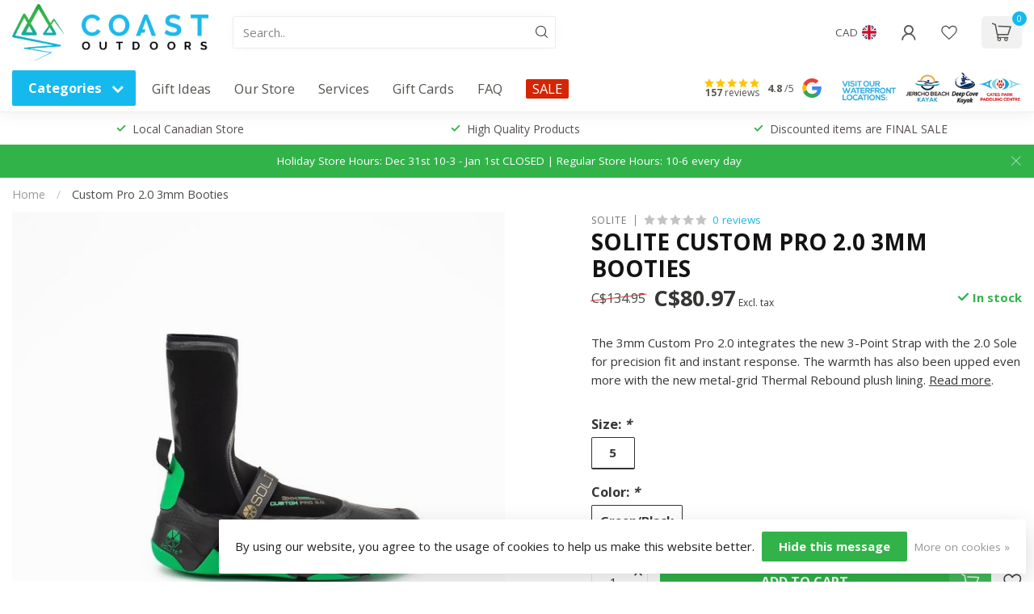

--- FILE ---
content_type: text/html;charset=utf-8
request_url: https://www.coastoutdoors.ca/custom-pro-20-3mm-booties.html
body_size: 46177
content:
<!DOCTYPE html>
<html lang="en-GB">
  <head>
<link rel="preconnect" href="https://cdn.shoplightspeed.com">
<link rel="preconnect" href="https://fonts.googleapis.com">
<link rel="preconnect" href="https://fonts.gstatic.com" crossorigin>
<!--

    Theme Proxima | v1.0.0.2504202501_1_643194
    Theme designed and created by Dyvelopment - We are true e-commerce heroes!

    For custom Lightspeed eCom development or design contact us at www.dyvelopment.com

      _____                  _                                  _   
     |  __ \                | |                                | |  
     | |  | |_   ___   _____| | ___  _ __  _ __ ___   ___ _ __ | |_ 
     | |  | | | | \ \ / / _ \ |/ _ \| '_ \| '_ ` _ \ / _ \ '_ \| __|
     | |__| | |_| |\ V /  __/ | (_) | |_) | | | | | |  __/ | | | |_ 
     |_____/ \__, | \_/ \___|_|\___/| .__/|_| |_| |_|\___|_| |_|\__|
              __/ |                 | |                             
             |___/                  |_|                             
-->


<meta charset="utf-8"/>
<!-- [START] 'blocks/head.rain' -->
<!--

  (c) 2008-2026 Lightspeed Netherlands B.V.
  http://www.lightspeedhq.com
  Generated: 09-01-2026 @ 21:43:02

-->
<link rel="canonical" href="https://www.coastoutdoors.ca/custom-pro-20-3mm-booties.html"/>
<link rel="alternate" href="https://www.coastoutdoors.ca/index.rss" type="application/rss+xml" title="New products"/>
<link href="https://cdn.shoplightspeed.com/assets/cookielaw.css?2025-02-20" rel="stylesheet" type="text/css"/>
<meta name="robots" content="noodp,noydir"/>
<meta name="google-site-verification" content="ch5sV0rrG7JRuRMozLetej7WO1yotAYqeG4UDMY0bGA"/>
<meta name="google-site-verification" content="arq0lZhPT-nmJXl_lRzUiAAGrE13KMxxzBR-rhTqSMI"/>
<meta property="og:url" content="https://www.coastoutdoors.ca/custom-pro-20-3mm-booties.html?source=facebook"/>
<meta property="og:site_name" content="Coast Outdoors"/>
<meta property="og:title" content="Custom Pro 2.0 3mm Booties"/>
<meta property="og:description" content="The 3mm Custom Pro 2.0 integrates the new 3-Point Strap with the 2.0 Sole for precision fit and instant response. The warmth has also been upped even more with"/>
<meta property="og:image" content="https://cdn.shoplightspeed.com/shops/643194/files/41432423/solite-custom-pro-20-3mm-booties.jpg"/>
<script src="https://www.powr.io/powr.js?external-type=lightspeed"></script>
<script>
/* DyApps Theme Addons config */
if( !window.dyapps ){ window.dyapps = {}; }
window.dyapps.addons = {
 "enabled": true,
 "created_at": "18-02-2025 20:21:49",
 "settings": {
    "matrix_separator": ",",
    "filterGroupSwatches": [],
    "swatchesForCustomFields": [],
    "plan": {
     "can_variant_group": true,
     "can_stockify": true,
     "can_vat_switcher": true,
     "can_age_popup": true,
     "can_custom_qty": false,
     "can_data01_colors": false
    },
    "advancedVariants": {
     "enabled": true,
     "price_in_dropdown": true,
     "stockify_in_dropdown": true,
     "disable_out_of_stock": true,
     "grid_swatches_container_selector": ".dy-collection-grid-swatch-holder",
     "grid_swatches_position": "left",
     "grid_swatches_max_colors": 4,
     "grid_swatches_enabled": false,
     "variant_status_icon": false,
     "display_type": "blocks",
     "product_swatches_size": "default",
     "live_pricing": true
    },
    "age_popup": {
     "enabled": false,
     "logo_url": "",
     "image_footer_url": "",
     "text": {
                 
        "en": {
         "content": "<h3>Confirm your age<\/h3><p>You must be over the age of 18 to enter this website.<\/p>",
         "content_no": "<h3>Sorry!<\/h3><p>Unfortunately you cannot access this website.<\/p>",
         "button_yes": "I am 18 years or older",
         "button_no": "I am under 18",
        }        }
    },
    "stockify": {
     "enabled": true,
     "stock_trigger_type": "outofstock",
     "optin_policy": false,
     "api": "https://my.dyapps.io/api/public/53ca65dc8d/stockify/subscribe",
     "text": {
                 
        "en": {
         "email_placeholder": "Your email address",
         "button_trigger": "Email me when it's back in stock!",
         "button_submit": "Keep me updated!",
         "title": "Stock Updates",
         "desc": "Submit your email address below and you'll be the first to know when we receive more of this product! Please note that SALE products will likely not be re-stocked.",
         "bottom_text": "We use your data to send this email. Read more in our <a href=\"\/service\/privacy-policy\/\" target=\"_blank\">privacy policy<\/a>."
        }        }
    },
    "categoryBanners": {
     "enabled": true,
     "mobile_breakpoint": "576px",
     "category_banner": [],
     "banners": {
        
        "821": {
                        
         "en": { "desktop_image_url": "https://cdn.pixabay.com/photo/2022/06/06/08/49/blue-7245664_960_720.png", "mobile_image_url": "https://cdn.pixabay.com/photo/2022/06/06/08/49/blue-7245664_960_720.png",  "link_url": "https://www.coastoutdoors.ca/",  "target": "_blank"}    
        }       }
    }
 },
 "swatches": {
 "default": {"is_default": true, "type": "multi", "values": {"background-size": "10px 10px", "background-position": "0 0, 0 5px, 5px -5px, -5px 0px", "background-image": "linear-gradient(45deg, rgba(100,100,100,0.3) 25%, transparent 25%),  linear-gradient(-45deg, rgba(100,100,100,0.3) 25%, transparent 25%),  linear-gradient(45deg, transparent 75%, rgba(100,100,100,0.3) 75%),  linear-gradient(-45deg, transparent 75%, rgba(100,100,100,0.3) 75%)"}} ,  
 "default": {"type": "color", "value": "#16b9ed"}  }
};
</script>
<script>
(function(w,d,s,l,i){w[l]=w[l]||[];w[l].push({'gtm.start':new Date().getTime(),event:'gtm.js'});var f=d.getElementsByTagName(s)[0],j=d.createElement(s);j.async=true;j.src="https://cdn.coastoutdoors.ca/dkqzxuciwygwc.js?"+i;f.parentNode.insertBefore(j,f);})(window,document,'script','dataLayer','6xca1vzk=ChNaPiMkTjsuPCQ9QiVaUxVKVVdGTwcbXhQIGAQdDAAXEwgWBRpNFgI%3D');
</script>
<script>
<script id="mcjs">!function(c,h,i,m,p){m=c.createElement(h),p=c.getElementsByTagName(h)[0],m.async=1,m.src=i,p.parentNode.insertBefore(m,p)}(document,"script","https://chimpstatic.com/mcjs-connected/js/users/e1e73f56b94c3f48b2d0b0494/d9dc6d51f9f24a690f3bdb7b4.js");</script>
</script>
<!--[if lt IE 9]>
<script src="https://cdn.shoplightspeed.com/assets/html5shiv.js?2025-02-20"></script>
<![endif]-->
<!-- [END] 'blocks/head.rain' -->

<title>Custom Pro 2.0 3mm Booties - Coast Outdoors</title>

<meta name="dyapps-addons-enabled" content="true">
<meta name="dyapps-addons-version" content="2022081001">
<meta name="dyapps-theme-name" content="Proxima">

<meta name="description" content="The 3mm Custom Pro 2.0 integrates the new 3-Point Strap with the 2.0 Sole for precision fit and instant response. The warmth has also been upped even more with" />
<meta name="keywords" content="Solite, Custom, Pro, 2.0, 3mm, Booties, stand up paddleboard, outrigger canoe, surfski, cross country ski, nordic skis, snowshoes" />

<meta http-equiv="X-UA-Compatible" content="IE=edge">
<meta name="viewport" content="width=device-width, initial-scale=1">

<link rel="shortcut icon" href="https://cdn.shoplightspeed.com/shops/643194/themes/19112/v/939675/assets/favicon.ico?20250831183922" type="image/x-icon" />
<link rel="preload" as="image" href="https://cdn.shoplightspeed.com/shops/643194/themes/19112/v/939457/assets/logo.png?20250831183921">


	<link rel="preload" as="image" href="https://cdn.shoplightspeed.com/shops/643194/files/41432423/650x650x2/solite-custom-pro-20-3mm-booties.jpg">

<script src="https://cdn.shoplightspeed.com/shops/643194/themes/19112/assets/jquery-1-12-4-min.js?20260107215705" defer></script>
<script>if(navigator.userAgent.indexOf("MSIE ") > -1 || navigator.userAgent.indexOf("Trident/") > -1) { document.write('<script src="https://cdn.shoplightspeed.com/shops/643194/themes/19112/assets/intersection-observer-polyfill.js?20260107215705">\x3C/script>') }</script>

<style>/*!
 * Bootstrap Reboot v4.6.1 (https://getbootstrap.com/)
 * Copyright 2011-2021 The Bootstrap Authors
 * Copyright 2011-2021 Twitter, Inc.
 * Licensed under MIT (https://github.com/twbs/bootstrap/blob/main/LICENSE)
 * Forked from Normalize.css, licensed MIT (https://github.com/necolas/normalize.css/blob/master/LICENSE.md)
 */*,*::before,*::after{box-sizing:border-box}html{font-family:sans-serif;line-height:1.15;-webkit-text-size-adjust:100%;-webkit-tap-highlight-color:rgba(0,0,0,0)}article,aside,figcaption,figure,footer,header,hgroup,main,nav,section{display:block}body{margin:0;font-family:-apple-system,BlinkMacSystemFont,"Segoe UI",Roboto,"Helvetica Neue",Arial,"Noto Sans","Liberation Sans",sans-serif,"Apple Color Emoji","Segoe UI Emoji","Segoe UI Symbol","Noto Color Emoji";font-size:1rem;font-weight:400;line-height:1.42857143;color:#212529;text-align:left;background-color:#fff}[tabindex="-1"]:focus:not(:focus-visible){outline:0 !important}hr{box-sizing:content-box;height:0;overflow:visible}h1,h2,h3,h4,h5,h6{margin-top:0;margin-bottom:.5rem}p{margin-top:0;margin-bottom:1rem}abbr[title],abbr[data-original-title]{text-decoration:underline;text-decoration:underline dotted;cursor:help;border-bottom:0;text-decoration-skip-ink:none}address{margin-bottom:1rem;font-style:normal;line-height:inherit}ol,ul,dl{margin-top:0;margin-bottom:1rem}ol ol,ul ul,ol ul,ul ol{margin-bottom:0}dt{font-weight:700}dd{margin-bottom:.5rem;margin-left:0}blockquote{margin:0 0 1rem}b,strong{font-weight:bolder}small{font-size:80%}sub,sup{position:relative;font-size:75%;line-height:0;vertical-align:baseline}sub{bottom:-0.25em}sup{top:-0.5em}a{color:#007bff;text-decoration:none;background-color:transparent}a:hover{color:#0056b3;text-decoration:underline}a:not([href]):not([class]){color:inherit;text-decoration:none}a:not([href]):not([class]):hover{color:inherit;text-decoration:none}pre,code,kbd,samp{font-family:SFMono-Regular,Menlo,Monaco,Consolas,"Liberation Mono","Courier New",monospace;font-size:1em}pre{margin-top:0;margin-bottom:1rem;overflow:auto;-ms-overflow-style:scrollbar}figure{margin:0 0 1rem}img{vertical-align:middle;border-style:none}svg{overflow:hidden;vertical-align:middle}table{border-collapse:collapse}caption{padding-top:.75rem;padding-bottom:.75rem;color:#6c757d;text-align:left;caption-side:bottom}th{text-align:inherit;text-align:-webkit-match-parent}label{display:inline-block;margin-bottom:.5rem}button{border-radius:0}button:focus:not(:focus-visible){outline:0}input,button,select,optgroup,textarea{margin:0;font-family:inherit;font-size:inherit;line-height:inherit}button,input{overflow:visible}button,select{text-transform:none}[role=button]{cursor:pointer}select{word-wrap:normal}button,[type=button],[type=reset],[type=submit]{-webkit-appearance:button}button:not(:disabled),[type=button]:not(:disabled),[type=reset]:not(:disabled),[type=submit]:not(:disabled){cursor:pointer}button::-moz-focus-inner,[type=button]::-moz-focus-inner,[type=reset]::-moz-focus-inner,[type=submit]::-moz-focus-inner{padding:0;border-style:none}input[type=radio],input[type=checkbox]{box-sizing:border-box;padding:0}textarea{overflow:auto;resize:vertical}fieldset{min-width:0;padding:0;margin:0;border:0}legend{display:block;width:100%;max-width:100%;padding:0;margin-bottom:.5rem;font-size:1.5rem;line-height:inherit;color:inherit;white-space:normal}progress{vertical-align:baseline}[type=number]::-webkit-inner-spin-button,[type=number]::-webkit-outer-spin-button{height:auto}[type=search]{outline-offset:-2px;-webkit-appearance:none}[type=search]::-webkit-search-decoration{-webkit-appearance:none}::-webkit-file-upload-button{font:inherit;-webkit-appearance:button}output{display:inline-block}summary{display:list-item;cursor:pointer}template{display:none}[hidden]{display:none !important}/*!
 * Bootstrap Grid v4.6.1 (https://getbootstrap.com/)
 * Copyright 2011-2021 The Bootstrap Authors
 * Copyright 2011-2021 Twitter, Inc.
 * Licensed under MIT (https://github.com/twbs/bootstrap/blob/main/LICENSE)
 */html{box-sizing:border-box;-ms-overflow-style:scrollbar}*,*::before,*::after{box-sizing:inherit}.container,.container-fluid,.container-xl,.container-lg,.container-md,.container-sm{width:100%;padding-right:15px;padding-left:15px;margin-right:auto;margin-left:auto}@media(min-width: 576px){.container-sm,.container{max-width:540px}}@media(min-width: 768px){.container-md,.container-sm,.container{max-width:720px}}@media(min-width: 992px){.container-lg,.container-md,.container-sm,.container{max-width:960px}}@media(min-width: 1200px){.container-xl,.container-lg,.container-md,.container-sm,.container{max-width:1140px}}.row{display:flex;flex-wrap:wrap;margin-right:-15px;margin-left:-15px}.no-gutters{margin-right:0;margin-left:0}.no-gutters>.col,.no-gutters>[class*=col-]{padding-right:0;padding-left:0}.col-xl,.col-xl-auto,.col-xl-12,.col-xl-11,.col-xl-10,.col-xl-9,.col-xl-8,.col-xl-7,.col-xl-6,.col-xl-5,.col-xl-4,.col-xl-3,.col-xl-2,.col-xl-1,.col-lg,.col-lg-auto,.col-lg-12,.col-lg-11,.col-lg-10,.col-lg-9,.col-lg-8,.col-lg-7,.col-lg-6,.col-lg-5,.col-lg-4,.col-lg-3,.col-lg-2,.col-lg-1,.col-md,.col-md-auto,.col-md-12,.col-md-11,.col-md-10,.col-md-9,.col-md-8,.col-md-7,.col-md-6,.col-md-5,.col-md-4,.col-md-3,.col-md-2,.col-md-1,.col-sm,.col-sm-auto,.col-sm-12,.col-sm-11,.col-sm-10,.col-sm-9,.col-sm-8,.col-sm-7,.col-sm-6,.col-sm-5,.col-sm-4,.col-sm-3,.col-sm-2,.col-sm-1,.col,.col-auto,.col-12,.col-11,.col-10,.col-9,.col-8,.col-7,.col-6,.col-5,.col-4,.col-3,.col-2,.col-1{position:relative;width:100%;padding-right:15px;padding-left:15px}.col{flex-basis:0;flex-grow:1;max-width:100%}.row-cols-1>*{flex:0 0 100%;max-width:100%}.row-cols-2>*{flex:0 0 50%;max-width:50%}.row-cols-3>*{flex:0 0 33.3333333333%;max-width:33.3333333333%}.row-cols-4>*{flex:0 0 25%;max-width:25%}.row-cols-5>*{flex:0 0 20%;max-width:20%}.row-cols-6>*{flex:0 0 16.6666666667%;max-width:16.6666666667%}.col-auto{flex:0 0 auto;width:auto;max-width:100%}.col-1{flex:0 0 8.33333333%;max-width:8.33333333%}.col-2{flex:0 0 16.66666667%;max-width:16.66666667%}.col-3{flex:0 0 25%;max-width:25%}.col-4{flex:0 0 33.33333333%;max-width:33.33333333%}.col-5{flex:0 0 41.66666667%;max-width:41.66666667%}.col-6{flex:0 0 50%;max-width:50%}.col-7{flex:0 0 58.33333333%;max-width:58.33333333%}.col-8{flex:0 0 66.66666667%;max-width:66.66666667%}.col-9{flex:0 0 75%;max-width:75%}.col-10{flex:0 0 83.33333333%;max-width:83.33333333%}.col-11{flex:0 0 91.66666667%;max-width:91.66666667%}.col-12{flex:0 0 100%;max-width:100%}.order-first{order:-1}.order-last{order:13}.order-0{order:0}.order-1{order:1}.order-2{order:2}.order-3{order:3}.order-4{order:4}.order-5{order:5}.order-6{order:6}.order-7{order:7}.order-8{order:8}.order-9{order:9}.order-10{order:10}.order-11{order:11}.order-12{order:12}.offset-1{margin-left:8.33333333%}.offset-2{margin-left:16.66666667%}.offset-3{margin-left:25%}.offset-4{margin-left:33.33333333%}.offset-5{margin-left:41.66666667%}.offset-6{margin-left:50%}.offset-7{margin-left:58.33333333%}.offset-8{margin-left:66.66666667%}.offset-9{margin-left:75%}.offset-10{margin-left:83.33333333%}.offset-11{margin-left:91.66666667%}@media(min-width: 576px){.col-sm{flex-basis:0;flex-grow:1;max-width:100%}.row-cols-sm-1>*{flex:0 0 100%;max-width:100%}.row-cols-sm-2>*{flex:0 0 50%;max-width:50%}.row-cols-sm-3>*{flex:0 0 33.3333333333%;max-width:33.3333333333%}.row-cols-sm-4>*{flex:0 0 25%;max-width:25%}.row-cols-sm-5>*{flex:0 0 20%;max-width:20%}.row-cols-sm-6>*{flex:0 0 16.6666666667%;max-width:16.6666666667%}.col-sm-auto{flex:0 0 auto;width:auto;max-width:100%}.col-sm-1{flex:0 0 8.33333333%;max-width:8.33333333%}.col-sm-2{flex:0 0 16.66666667%;max-width:16.66666667%}.col-sm-3{flex:0 0 25%;max-width:25%}.col-sm-4{flex:0 0 33.33333333%;max-width:33.33333333%}.col-sm-5{flex:0 0 41.66666667%;max-width:41.66666667%}.col-sm-6{flex:0 0 50%;max-width:50%}.col-sm-7{flex:0 0 58.33333333%;max-width:58.33333333%}.col-sm-8{flex:0 0 66.66666667%;max-width:66.66666667%}.col-sm-9{flex:0 0 75%;max-width:75%}.col-sm-10{flex:0 0 83.33333333%;max-width:83.33333333%}.col-sm-11{flex:0 0 91.66666667%;max-width:91.66666667%}.col-sm-12{flex:0 0 100%;max-width:100%}.order-sm-first{order:-1}.order-sm-last{order:13}.order-sm-0{order:0}.order-sm-1{order:1}.order-sm-2{order:2}.order-sm-3{order:3}.order-sm-4{order:4}.order-sm-5{order:5}.order-sm-6{order:6}.order-sm-7{order:7}.order-sm-8{order:8}.order-sm-9{order:9}.order-sm-10{order:10}.order-sm-11{order:11}.order-sm-12{order:12}.offset-sm-0{margin-left:0}.offset-sm-1{margin-left:8.33333333%}.offset-sm-2{margin-left:16.66666667%}.offset-sm-3{margin-left:25%}.offset-sm-4{margin-left:33.33333333%}.offset-sm-5{margin-left:41.66666667%}.offset-sm-6{margin-left:50%}.offset-sm-7{margin-left:58.33333333%}.offset-sm-8{margin-left:66.66666667%}.offset-sm-9{margin-left:75%}.offset-sm-10{margin-left:83.33333333%}.offset-sm-11{margin-left:91.66666667%}}@media(min-width: 768px){.col-md{flex-basis:0;flex-grow:1;max-width:100%}.row-cols-md-1>*{flex:0 0 100%;max-width:100%}.row-cols-md-2>*{flex:0 0 50%;max-width:50%}.row-cols-md-3>*{flex:0 0 33.3333333333%;max-width:33.3333333333%}.row-cols-md-4>*{flex:0 0 25%;max-width:25%}.row-cols-md-5>*{flex:0 0 20%;max-width:20%}.row-cols-md-6>*{flex:0 0 16.6666666667%;max-width:16.6666666667%}.col-md-auto{flex:0 0 auto;width:auto;max-width:100%}.col-md-1{flex:0 0 8.33333333%;max-width:8.33333333%}.col-md-2{flex:0 0 16.66666667%;max-width:16.66666667%}.col-md-3{flex:0 0 25%;max-width:25%}.col-md-4{flex:0 0 33.33333333%;max-width:33.33333333%}.col-md-5{flex:0 0 41.66666667%;max-width:41.66666667%}.col-md-6{flex:0 0 50%;max-width:50%}.col-md-7{flex:0 0 58.33333333%;max-width:58.33333333%}.col-md-8{flex:0 0 66.66666667%;max-width:66.66666667%}.col-md-9{flex:0 0 75%;max-width:75%}.col-md-10{flex:0 0 83.33333333%;max-width:83.33333333%}.col-md-11{flex:0 0 91.66666667%;max-width:91.66666667%}.col-md-12{flex:0 0 100%;max-width:100%}.order-md-first{order:-1}.order-md-last{order:13}.order-md-0{order:0}.order-md-1{order:1}.order-md-2{order:2}.order-md-3{order:3}.order-md-4{order:4}.order-md-5{order:5}.order-md-6{order:6}.order-md-7{order:7}.order-md-8{order:8}.order-md-9{order:9}.order-md-10{order:10}.order-md-11{order:11}.order-md-12{order:12}.offset-md-0{margin-left:0}.offset-md-1{margin-left:8.33333333%}.offset-md-2{margin-left:16.66666667%}.offset-md-3{margin-left:25%}.offset-md-4{margin-left:33.33333333%}.offset-md-5{margin-left:41.66666667%}.offset-md-6{margin-left:50%}.offset-md-7{margin-left:58.33333333%}.offset-md-8{margin-left:66.66666667%}.offset-md-9{margin-left:75%}.offset-md-10{margin-left:83.33333333%}.offset-md-11{margin-left:91.66666667%}}@media(min-width: 992px){.col-lg{flex-basis:0;flex-grow:1;max-width:100%}.row-cols-lg-1>*{flex:0 0 100%;max-width:100%}.row-cols-lg-2>*{flex:0 0 50%;max-width:50%}.row-cols-lg-3>*{flex:0 0 33.3333333333%;max-width:33.3333333333%}.row-cols-lg-4>*{flex:0 0 25%;max-width:25%}.row-cols-lg-5>*{flex:0 0 20%;max-width:20%}.row-cols-lg-6>*{flex:0 0 16.6666666667%;max-width:16.6666666667%}.col-lg-auto{flex:0 0 auto;width:auto;max-width:100%}.col-lg-1{flex:0 0 8.33333333%;max-width:8.33333333%}.col-lg-2{flex:0 0 16.66666667%;max-width:16.66666667%}.col-lg-3{flex:0 0 25%;max-width:25%}.col-lg-4{flex:0 0 33.33333333%;max-width:33.33333333%}.col-lg-5{flex:0 0 41.66666667%;max-width:41.66666667%}.col-lg-6{flex:0 0 50%;max-width:50%}.col-lg-7{flex:0 0 58.33333333%;max-width:58.33333333%}.col-lg-8{flex:0 0 66.66666667%;max-width:66.66666667%}.col-lg-9{flex:0 0 75%;max-width:75%}.col-lg-10{flex:0 0 83.33333333%;max-width:83.33333333%}.col-lg-11{flex:0 0 91.66666667%;max-width:91.66666667%}.col-lg-12{flex:0 0 100%;max-width:100%}.order-lg-first{order:-1}.order-lg-last{order:13}.order-lg-0{order:0}.order-lg-1{order:1}.order-lg-2{order:2}.order-lg-3{order:3}.order-lg-4{order:4}.order-lg-5{order:5}.order-lg-6{order:6}.order-lg-7{order:7}.order-lg-8{order:8}.order-lg-9{order:9}.order-lg-10{order:10}.order-lg-11{order:11}.order-lg-12{order:12}.offset-lg-0{margin-left:0}.offset-lg-1{margin-left:8.33333333%}.offset-lg-2{margin-left:16.66666667%}.offset-lg-3{margin-left:25%}.offset-lg-4{margin-left:33.33333333%}.offset-lg-5{margin-left:41.66666667%}.offset-lg-6{margin-left:50%}.offset-lg-7{margin-left:58.33333333%}.offset-lg-8{margin-left:66.66666667%}.offset-lg-9{margin-left:75%}.offset-lg-10{margin-left:83.33333333%}.offset-lg-11{margin-left:91.66666667%}}@media(min-width: 1200px){.col-xl{flex-basis:0;flex-grow:1;max-width:100%}.row-cols-xl-1>*{flex:0 0 100%;max-width:100%}.row-cols-xl-2>*{flex:0 0 50%;max-width:50%}.row-cols-xl-3>*{flex:0 0 33.3333333333%;max-width:33.3333333333%}.row-cols-xl-4>*{flex:0 0 25%;max-width:25%}.row-cols-xl-5>*{flex:0 0 20%;max-width:20%}.row-cols-xl-6>*{flex:0 0 16.6666666667%;max-width:16.6666666667%}.col-xl-auto{flex:0 0 auto;width:auto;max-width:100%}.col-xl-1{flex:0 0 8.33333333%;max-width:8.33333333%}.col-xl-2{flex:0 0 16.66666667%;max-width:16.66666667%}.col-xl-3{flex:0 0 25%;max-width:25%}.col-xl-4{flex:0 0 33.33333333%;max-width:33.33333333%}.col-xl-5{flex:0 0 41.66666667%;max-width:41.66666667%}.col-xl-6{flex:0 0 50%;max-width:50%}.col-xl-7{flex:0 0 58.33333333%;max-width:58.33333333%}.col-xl-8{flex:0 0 66.66666667%;max-width:66.66666667%}.col-xl-9{flex:0 0 75%;max-width:75%}.col-xl-10{flex:0 0 83.33333333%;max-width:83.33333333%}.col-xl-11{flex:0 0 91.66666667%;max-width:91.66666667%}.col-xl-12{flex:0 0 100%;max-width:100%}.order-xl-first{order:-1}.order-xl-last{order:13}.order-xl-0{order:0}.order-xl-1{order:1}.order-xl-2{order:2}.order-xl-3{order:3}.order-xl-4{order:4}.order-xl-5{order:5}.order-xl-6{order:6}.order-xl-7{order:7}.order-xl-8{order:8}.order-xl-9{order:9}.order-xl-10{order:10}.order-xl-11{order:11}.order-xl-12{order:12}.offset-xl-0{margin-left:0}.offset-xl-1{margin-left:8.33333333%}.offset-xl-2{margin-left:16.66666667%}.offset-xl-3{margin-left:25%}.offset-xl-4{margin-left:33.33333333%}.offset-xl-5{margin-left:41.66666667%}.offset-xl-6{margin-left:50%}.offset-xl-7{margin-left:58.33333333%}.offset-xl-8{margin-left:66.66666667%}.offset-xl-9{margin-left:75%}.offset-xl-10{margin-left:83.33333333%}.offset-xl-11{margin-left:91.66666667%}}.d-none{display:none !important}.d-inline{display:inline !important}.d-inline-block{display:inline-block !important}.d-block{display:block !important}.d-table{display:table !important}.d-table-row{display:table-row !important}.d-table-cell{display:table-cell !important}.d-flex{display:flex !important}.d-inline-flex{display:inline-flex !important}@media(min-width: 576px){.d-sm-none{display:none !important}.d-sm-inline{display:inline !important}.d-sm-inline-block{display:inline-block !important}.d-sm-block{display:block !important}.d-sm-table{display:table !important}.d-sm-table-row{display:table-row !important}.d-sm-table-cell{display:table-cell !important}.d-sm-flex{display:flex !important}.d-sm-inline-flex{display:inline-flex !important}}@media(min-width: 768px){.d-md-none{display:none !important}.d-md-inline{display:inline !important}.d-md-inline-block{display:inline-block !important}.d-md-block{display:block !important}.d-md-table{display:table !important}.d-md-table-row{display:table-row !important}.d-md-table-cell{display:table-cell !important}.d-md-flex{display:flex !important}.d-md-inline-flex{display:inline-flex !important}}@media(min-width: 992px){.d-lg-none{display:none !important}.d-lg-inline{display:inline !important}.d-lg-inline-block{display:inline-block !important}.d-lg-block{display:block !important}.d-lg-table{display:table !important}.d-lg-table-row{display:table-row !important}.d-lg-table-cell{display:table-cell !important}.d-lg-flex{display:flex !important}.d-lg-inline-flex{display:inline-flex !important}}@media(min-width: 1200px){.d-xl-none{display:none !important}.d-xl-inline{display:inline !important}.d-xl-inline-block{display:inline-block !important}.d-xl-block{display:block !important}.d-xl-table{display:table !important}.d-xl-table-row{display:table-row !important}.d-xl-table-cell{display:table-cell !important}.d-xl-flex{display:flex !important}.d-xl-inline-flex{display:inline-flex !important}}@media print{.d-print-none{display:none !important}.d-print-inline{display:inline !important}.d-print-inline-block{display:inline-block !important}.d-print-block{display:block !important}.d-print-table{display:table !important}.d-print-table-row{display:table-row !important}.d-print-table-cell{display:table-cell !important}.d-print-flex{display:flex !important}.d-print-inline-flex{display:inline-flex !important}}.flex-row{flex-direction:row !important}.flex-column{flex-direction:column !important}.flex-row-reverse{flex-direction:row-reverse !important}.flex-column-reverse{flex-direction:column-reverse !important}.flex-wrap{flex-wrap:wrap !important}.flex-nowrap{flex-wrap:nowrap !important}.flex-wrap-reverse{flex-wrap:wrap-reverse !important}.flex-fill{flex:1 1 auto !important}.flex-grow-0{flex-grow:0 !important}.flex-grow-1{flex-grow:1 !important}.flex-shrink-0{flex-shrink:0 !important}.flex-shrink-1{flex-shrink:1 !important}.justify-content-start{justify-content:flex-start !important}.justify-content-end{justify-content:flex-end !important}.justify-content-center{justify-content:center !important}.justify-content-between{justify-content:space-between !important}.justify-content-around{justify-content:space-around !important}.align-items-start{align-items:flex-start !important}.align-items-end{align-items:flex-end !important}.align-items-center{align-items:center !important}.align-items-baseline{align-items:baseline !important}.align-items-stretch{align-items:stretch !important}.align-content-start{align-content:flex-start !important}.align-content-end{align-content:flex-end !important}.align-content-center{align-content:center !important}.align-content-between{align-content:space-between !important}.align-content-around{align-content:space-around !important}.align-content-stretch{align-content:stretch !important}.align-self-auto{align-self:auto !important}.align-self-start{align-self:flex-start !important}.align-self-end{align-self:flex-end !important}.align-self-center{align-self:center !important}.align-self-baseline{align-self:baseline !important}.align-self-stretch{align-self:stretch !important}@media(min-width: 576px){.flex-sm-row{flex-direction:row !important}.flex-sm-column{flex-direction:column !important}.flex-sm-row-reverse{flex-direction:row-reverse !important}.flex-sm-column-reverse{flex-direction:column-reverse !important}.flex-sm-wrap{flex-wrap:wrap !important}.flex-sm-nowrap{flex-wrap:nowrap !important}.flex-sm-wrap-reverse{flex-wrap:wrap-reverse !important}.flex-sm-fill{flex:1 1 auto !important}.flex-sm-grow-0{flex-grow:0 !important}.flex-sm-grow-1{flex-grow:1 !important}.flex-sm-shrink-0{flex-shrink:0 !important}.flex-sm-shrink-1{flex-shrink:1 !important}.justify-content-sm-start{justify-content:flex-start !important}.justify-content-sm-end{justify-content:flex-end !important}.justify-content-sm-center{justify-content:center !important}.justify-content-sm-between{justify-content:space-between !important}.justify-content-sm-around{justify-content:space-around !important}.align-items-sm-start{align-items:flex-start !important}.align-items-sm-end{align-items:flex-end !important}.align-items-sm-center{align-items:center !important}.align-items-sm-baseline{align-items:baseline !important}.align-items-sm-stretch{align-items:stretch !important}.align-content-sm-start{align-content:flex-start !important}.align-content-sm-end{align-content:flex-end !important}.align-content-sm-center{align-content:center !important}.align-content-sm-between{align-content:space-between !important}.align-content-sm-around{align-content:space-around !important}.align-content-sm-stretch{align-content:stretch !important}.align-self-sm-auto{align-self:auto !important}.align-self-sm-start{align-self:flex-start !important}.align-self-sm-end{align-self:flex-end !important}.align-self-sm-center{align-self:center !important}.align-self-sm-baseline{align-self:baseline !important}.align-self-sm-stretch{align-self:stretch !important}}@media(min-width: 768px){.flex-md-row{flex-direction:row !important}.flex-md-column{flex-direction:column !important}.flex-md-row-reverse{flex-direction:row-reverse !important}.flex-md-column-reverse{flex-direction:column-reverse !important}.flex-md-wrap{flex-wrap:wrap !important}.flex-md-nowrap{flex-wrap:nowrap !important}.flex-md-wrap-reverse{flex-wrap:wrap-reverse !important}.flex-md-fill{flex:1 1 auto !important}.flex-md-grow-0{flex-grow:0 !important}.flex-md-grow-1{flex-grow:1 !important}.flex-md-shrink-0{flex-shrink:0 !important}.flex-md-shrink-1{flex-shrink:1 !important}.justify-content-md-start{justify-content:flex-start !important}.justify-content-md-end{justify-content:flex-end !important}.justify-content-md-center{justify-content:center !important}.justify-content-md-between{justify-content:space-between !important}.justify-content-md-around{justify-content:space-around !important}.align-items-md-start{align-items:flex-start !important}.align-items-md-end{align-items:flex-end !important}.align-items-md-center{align-items:center !important}.align-items-md-baseline{align-items:baseline !important}.align-items-md-stretch{align-items:stretch !important}.align-content-md-start{align-content:flex-start !important}.align-content-md-end{align-content:flex-end !important}.align-content-md-center{align-content:center !important}.align-content-md-between{align-content:space-between !important}.align-content-md-around{align-content:space-around !important}.align-content-md-stretch{align-content:stretch !important}.align-self-md-auto{align-self:auto !important}.align-self-md-start{align-self:flex-start !important}.align-self-md-end{align-self:flex-end !important}.align-self-md-center{align-self:center !important}.align-self-md-baseline{align-self:baseline !important}.align-self-md-stretch{align-self:stretch !important}}@media(min-width: 992px){.flex-lg-row{flex-direction:row !important}.flex-lg-column{flex-direction:column !important}.flex-lg-row-reverse{flex-direction:row-reverse !important}.flex-lg-column-reverse{flex-direction:column-reverse !important}.flex-lg-wrap{flex-wrap:wrap !important}.flex-lg-nowrap{flex-wrap:nowrap !important}.flex-lg-wrap-reverse{flex-wrap:wrap-reverse !important}.flex-lg-fill{flex:1 1 auto !important}.flex-lg-grow-0{flex-grow:0 !important}.flex-lg-grow-1{flex-grow:1 !important}.flex-lg-shrink-0{flex-shrink:0 !important}.flex-lg-shrink-1{flex-shrink:1 !important}.justify-content-lg-start{justify-content:flex-start !important}.justify-content-lg-end{justify-content:flex-end !important}.justify-content-lg-center{justify-content:center !important}.justify-content-lg-between{justify-content:space-between !important}.justify-content-lg-around{justify-content:space-around !important}.align-items-lg-start{align-items:flex-start !important}.align-items-lg-end{align-items:flex-end !important}.align-items-lg-center{align-items:center !important}.align-items-lg-baseline{align-items:baseline !important}.align-items-lg-stretch{align-items:stretch !important}.align-content-lg-start{align-content:flex-start !important}.align-content-lg-end{align-content:flex-end !important}.align-content-lg-center{align-content:center !important}.align-content-lg-between{align-content:space-between !important}.align-content-lg-around{align-content:space-around !important}.align-content-lg-stretch{align-content:stretch !important}.align-self-lg-auto{align-self:auto !important}.align-self-lg-start{align-self:flex-start !important}.align-self-lg-end{align-self:flex-end !important}.align-self-lg-center{align-self:center !important}.align-self-lg-baseline{align-self:baseline !important}.align-self-lg-stretch{align-self:stretch !important}}@media(min-width: 1200px){.flex-xl-row{flex-direction:row !important}.flex-xl-column{flex-direction:column !important}.flex-xl-row-reverse{flex-direction:row-reverse !important}.flex-xl-column-reverse{flex-direction:column-reverse !important}.flex-xl-wrap{flex-wrap:wrap !important}.flex-xl-nowrap{flex-wrap:nowrap !important}.flex-xl-wrap-reverse{flex-wrap:wrap-reverse !important}.flex-xl-fill{flex:1 1 auto !important}.flex-xl-grow-0{flex-grow:0 !important}.flex-xl-grow-1{flex-grow:1 !important}.flex-xl-shrink-0{flex-shrink:0 !important}.flex-xl-shrink-1{flex-shrink:1 !important}.justify-content-xl-start{justify-content:flex-start !important}.justify-content-xl-end{justify-content:flex-end !important}.justify-content-xl-center{justify-content:center !important}.justify-content-xl-between{justify-content:space-between !important}.justify-content-xl-around{justify-content:space-around !important}.align-items-xl-start{align-items:flex-start !important}.align-items-xl-end{align-items:flex-end !important}.align-items-xl-center{align-items:center !important}.align-items-xl-baseline{align-items:baseline !important}.align-items-xl-stretch{align-items:stretch !important}.align-content-xl-start{align-content:flex-start !important}.align-content-xl-end{align-content:flex-end !important}.align-content-xl-center{align-content:center !important}.align-content-xl-between{align-content:space-between !important}.align-content-xl-around{align-content:space-around !important}.align-content-xl-stretch{align-content:stretch !important}.align-self-xl-auto{align-self:auto !important}.align-self-xl-start{align-self:flex-start !important}.align-self-xl-end{align-self:flex-end !important}.align-self-xl-center{align-self:center !important}.align-self-xl-baseline{align-self:baseline !important}.align-self-xl-stretch{align-self:stretch !important}}.m-0{margin:0 !important}.mt-0,.my-0{margin-top:0 !important}.mr-0,.mx-0{margin-right:0 !important}.mb-0,.my-0{margin-bottom:0 !important}.ml-0,.mx-0{margin-left:0 !important}.m-1{margin:5px !important}.mt-1,.my-1{margin-top:5px !important}.mr-1,.mx-1{margin-right:5px !important}.mb-1,.my-1{margin-bottom:5px !important}.ml-1,.mx-1{margin-left:5px !important}.m-2{margin:10px !important}.mt-2,.my-2{margin-top:10px !important}.mr-2,.mx-2{margin-right:10px !important}.mb-2,.my-2{margin-bottom:10px !important}.ml-2,.mx-2{margin-left:10px !important}.m-3{margin:15px !important}.mt-3,.my-3{margin-top:15px !important}.mr-3,.mx-3{margin-right:15px !important}.mb-3,.my-3{margin-bottom:15px !important}.ml-3,.mx-3{margin-left:15px !important}.m-4{margin:30px !important}.mt-4,.my-4{margin-top:30px !important}.mr-4,.mx-4{margin-right:30px !important}.mb-4,.my-4{margin-bottom:30px !important}.ml-4,.mx-4{margin-left:30px !important}.m-5{margin:50px !important}.mt-5,.my-5{margin-top:50px !important}.mr-5,.mx-5{margin-right:50px !important}.mb-5,.my-5{margin-bottom:50px !important}.ml-5,.mx-5{margin-left:50px !important}.m-6{margin:80px !important}.mt-6,.my-6{margin-top:80px !important}.mr-6,.mx-6{margin-right:80px !important}.mb-6,.my-6{margin-bottom:80px !important}.ml-6,.mx-6{margin-left:80px !important}.p-0{padding:0 !important}.pt-0,.py-0{padding-top:0 !important}.pr-0,.px-0{padding-right:0 !important}.pb-0,.py-0{padding-bottom:0 !important}.pl-0,.px-0{padding-left:0 !important}.p-1{padding:5px !important}.pt-1,.py-1{padding-top:5px !important}.pr-1,.px-1{padding-right:5px !important}.pb-1,.py-1{padding-bottom:5px !important}.pl-1,.px-1{padding-left:5px !important}.p-2{padding:10px !important}.pt-2,.py-2{padding-top:10px !important}.pr-2,.px-2{padding-right:10px !important}.pb-2,.py-2{padding-bottom:10px !important}.pl-2,.px-2{padding-left:10px !important}.p-3{padding:15px !important}.pt-3,.py-3{padding-top:15px !important}.pr-3,.px-3{padding-right:15px !important}.pb-3,.py-3{padding-bottom:15px !important}.pl-3,.px-3{padding-left:15px !important}.p-4{padding:30px !important}.pt-4,.py-4{padding-top:30px !important}.pr-4,.px-4{padding-right:30px !important}.pb-4,.py-4{padding-bottom:30px !important}.pl-4,.px-4{padding-left:30px !important}.p-5{padding:50px !important}.pt-5,.py-5{padding-top:50px !important}.pr-5,.px-5{padding-right:50px !important}.pb-5,.py-5{padding-bottom:50px !important}.pl-5,.px-5{padding-left:50px !important}.p-6{padding:80px !important}.pt-6,.py-6{padding-top:80px !important}.pr-6,.px-6{padding-right:80px !important}.pb-6,.py-6{padding-bottom:80px !important}.pl-6,.px-6{padding-left:80px !important}.m-n1{margin:-5px !important}.mt-n1,.my-n1{margin-top:-5px !important}.mr-n1,.mx-n1{margin-right:-5px !important}.mb-n1,.my-n1{margin-bottom:-5px !important}.ml-n1,.mx-n1{margin-left:-5px !important}.m-n2{margin:-10px !important}.mt-n2,.my-n2{margin-top:-10px !important}.mr-n2,.mx-n2{margin-right:-10px !important}.mb-n2,.my-n2{margin-bottom:-10px !important}.ml-n2,.mx-n2{margin-left:-10px !important}.m-n3{margin:-15px !important}.mt-n3,.my-n3{margin-top:-15px !important}.mr-n3,.mx-n3{margin-right:-15px !important}.mb-n3,.my-n3{margin-bottom:-15px !important}.ml-n3,.mx-n3{margin-left:-15px !important}.m-n4{margin:-30px !important}.mt-n4,.my-n4{margin-top:-30px !important}.mr-n4,.mx-n4{margin-right:-30px !important}.mb-n4,.my-n4{margin-bottom:-30px !important}.ml-n4,.mx-n4{margin-left:-30px !important}.m-n5{margin:-50px !important}.mt-n5,.my-n5{margin-top:-50px !important}.mr-n5,.mx-n5{margin-right:-50px !important}.mb-n5,.my-n5{margin-bottom:-50px !important}.ml-n5,.mx-n5{margin-left:-50px !important}.m-n6{margin:-80px !important}.mt-n6,.my-n6{margin-top:-80px !important}.mr-n6,.mx-n6{margin-right:-80px !important}.mb-n6,.my-n6{margin-bottom:-80px !important}.ml-n6,.mx-n6{margin-left:-80px !important}.m-auto{margin:auto !important}.mt-auto,.my-auto{margin-top:auto !important}.mr-auto,.mx-auto{margin-right:auto !important}.mb-auto,.my-auto{margin-bottom:auto !important}.ml-auto,.mx-auto{margin-left:auto !important}@media(min-width: 576px){.m-sm-0{margin:0 !important}.mt-sm-0,.my-sm-0{margin-top:0 !important}.mr-sm-0,.mx-sm-0{margin-right:0 !important}.mb-sm-0,.my-sm-0{margin-bottom:0 !important}.ml-sm-0,.mx-sm-0{margin-left:0 !important}.m-sm-1{margin:5px !important}.mt-sm-1,.my-sm-1{margin-top:5px !important}.mr-sm-1,.mx-sm-1{margin-right:5px !important}.mb-sm-1,.my-sm-1{margin-bottom:5px !important}.ml-sm-1,.mx-sm-1{margin-left:5px !important}.m-sm-2{margin:10px !important}.mt-sm-2,.my-sm-2{margin-top:10px !important}.mr-sm-2,.mx-sm-2{margin-right:10px !important}.mb-sm-2,.my-sm-2{margin-bottom:10px !important}.ml-sm-2,.mx-sm-2{margin-left:10px !important}.m-sm-3{margin:15px !important}.mt-sm-3,.my-sm-3{margin-top:15px !important}.mr-sm-3,.mx-sm-3{margin-right:15px !important}.mb-sm-3,.my-sm-3{margin-bottom:15px !important}.ml-sm-3,.mx-sm-3{margin-left:15px !important}.m-sm-4{margin:30px !important}.mt-sm-4,.my-sm-4{margin-top:30px !important}.mr-sm-4,.mx-sm-4{margin-right:30px !important}.mb-sm-4,.my-sm-4{margin-bottom:30px !important}.ml-sm-4,.mx-sm-4{margin-left:30px !important}.m-sm-5{margin:50px !important}.mt-sm-5,.my-sm-5{margin-top:50px !important}.mr-sm-5,.mx-sm-5{margin-right:50px !important}.mb-sm-5,.my-sm-5{margin-bottom:50px !important}.ml-sm-5,.mx-sm-5{margin-left:50px !important}.m-sm-6{margin:80px !important}.mt-sm-6,.my-sm-6{margin-top:80px !important}.mr-sm-6,.mx-sm-6{margin-right:80px !important}.mb-sm-6,.my-sm-6{margin-bottom:80px !important}.ml-sm-6,.mx-sm-6{margin-left:80px !important}.p-sm-0{padding:0 !important}.pt-sm-0,.py-sm-0{padding-top:0 !important}.pr-sm-0,.px-sm-0{padding-right:0 !important}.pb-sm-0,.py-sm-0{padding-bottom:0 !important}.pl-sm-0,.px-sm-0{padding-left:0 !important}.p-sm-1{padding:5px !important}.pt-sm-1,.py-sm-1{padding-top:5px !important}.pr-sm-1,.px-sm-1{padding-right:5px !important}.pb-sm-1,.py-sm-1{padding-bottom:5px !important}.pl-sm-1,.px-sm-1{padding-left:5px !important}.p-sm-2{padding:10px !important}.pt-sm-2,.py-sm-2{padding-top:10px !important}.pr-sm-2,.px-sm-2{padding-right:10px !important}.pb-sm-2,.py-sm-2{padding-bottom:10px !important}.pl-sm-2,.px-sm-2{padding-left:10px !important}.p-sm-3{padding:15px !important}.pt-sm-3,.py-sm-3{padding-top:15px !important}.pr-sm-3,.px-sm-3{padding-right:15px !important}.pb-sm-3,.py-sm-3{padding-bottom:15px !important}.pl-sm-3,.px-sm-3{padding-left:15px !important}.p-sm-4{padding:30px !important}.pt-sm-4,.py-sm-4{padding-top:30px !important}.pr-sm-4,.px-sm-4{padding-right:30px !important}.pb-sm-4,.py-sm-4{padding-bottom:30px !important}.pl-sm-4,.px-sm-4{padding-left:30px !important}.p-sm-5{padding:50px !important}.pt-sm-5,.py-sm-5{padding-top:50px !important}.pr-sm-5,.px-sm-5{padding-right:50px !important}.pb-sm-5,.py-sm-5{padding-bottom:50px !important}.pl-sm-5,.px-sm-5{padding-left:50px !important}.p-sm-6{padding:80px !important}.pt-sm-6,.py-sm-6{padding-top:80px !important}.pr-sm-6,.px-sm-6{padding-right:80px !important}.pb-sm-6,.py-sm-6{padding-bottom:80px !important}.pl-sm-6,.px-sm-6{padding-left:80px !important}.m-sm-n1{margin:-5px !important}.mt-sm-n1,.my-sm-n1{margin-top:-5px !important}.mr-sm-n1,.mx-sm-n1{margin-right:-5px !important}.mb-sm-n1,.my-sm-n1{margin-bottom:-5px !important}.ml-sm-n1,.mx-sm-n1{margin-left:-5px !important}.m-sm-n2{margin:-10px !important}.mt-sm-n2,.my-sm-n2{margin-top:-10px !important}.mr-sm-n2,.mx-sm-n2{margin-right:-10px !important}.mb-sm-n2,.my-sm-n2{margin-bottom:-10px !important}.ml-sm-n2,.mx-sm-n2{margin-left:-10px !important}.m-sm-n3{margin:-15px !important}.mt-sm-n3,.my-sm-n3{margin-top:-15px !important}.mr-sm-n3,.mx-sm-n3{margin-right:-15px !important}.mb-sm-n3,.my-sm-n3{margin-bottom:-15px !important}.ml-sm-n3,.mx-sm-n3{margin-left:-15px !important}.m-sm-n4{margin:-30px !important}.mt-sm-n4,.my-sm-n4{margin-top:-30px !important}.mr-sm-n4,.mx-sm-n4{margin-right:-30px !important}.mb-sm-n4,.my-sm-n4{margin-bottom:-30px !important}.ml-sm-n4,.mx-sm-n4{margin-left:-30px !important}.m-sm-n5{margin:-50px !important}.mt-sm-n5,.my-sm-n5{margin-top:-50px !important}.mr-sm-n5,.mx-sm-n5{margin-right:-50px !important}.mb-sm-n5,.my-sm-n5{margin-bottom:-50px !important}.ml-sm-n5,.mx-sm-n5{margin-left:-50px !important}.m-sm-n6{margin:-80px !important}.mt-sm-n6,.my-sm-n6{margin-top:-80px !important}.mr-sm-n6,.mx-sm-n6{margin-right:-80px !important}.mb-sm-n6,.my-sm-n6{margin-bottom:-80px !important}.ml-sm-n6,.mx-sm-n6{margin-left:-80px !important}.m-sm-auto{margin:auto !important}.mt-sm-auto,.my-sm-auto{margin-top:auto !important}.mr-sm-auto,.mx-sm-auto{margin-right:auto !important}.mb-sm-auto,.my-sm-auto{margin-bottom:auto !important}.ml-sm-auto,.mx-sm-auto{margin-left:auto !important}}@media(min-width: 768px){.m-md-0{margin:0 !important}.mt-md-0,.my-md-0{margin-top:0 !important}.mr-md-0,.mx-md-0{margin-right:0 !important}.mb-md-0,.my-md-0{margin-bottom:0 !important}.ml-md-0,.mx-md-0{margin-left:0 !important}.m-md-1{margin:5px !important}.mt-md-1,.my-md-1{margin-top:5px !important}.mr-md-1,.mx-md-1{margin-right:5px !important}.mb-md-1,.my-md-1{margin-bottom:5px !important}.ml-md-1,.mx-md-1{margin-left:5px !important}.m-md-2{margin:10px !important}.mt-md-2,.my-md-2{margin-top:10px !important}.mr-md-2,.mx-md-2{margin-right:10px !important}.mb-md-2,.my-md-2{margin-bottom:10px !important}.ml-md-2,.mx-md-2{margin-left:10px !important}.m-md-3{margin:15px !important}.mt-md-3,.my-md-3{margin-top:15px !important}.mr-md-3,.mx-md-3{margin-right:15px !important}.mb-md-3,.my-md-3{margin-bottom:15px !important}.ml-md-3,.mx-md-3{margin-left:15px !important}.m-md-4{margin:30px !important}.mt-md-4,.my-md-4{margin-top:30px !important}.mr-md-4,.mx-md-4{margin-right:30px !important}.mb-md-4,.my-md-4{margin-bottom:30px !important}.ml-md-4,.mx-md-4{margin-left:30px !important}.m-md-5{margin:50px !important}.mt-md-5,.my-md-5{margin-top:50px !important}.mr-md-5,.mx-md-5{margin-right:50px !important}.mb-md-5,.my-md-5{margin-bottom:50px !important}.ml-md-5,.mx-md-5{margin-left:50px !important}.m-md-6{margin:80px !important}.mt-md-6,.my-md-6{margin-top:80px !important}.mr-md-6,.mx-md-6{margin-right:80px !important}.mb-md-6,.my-md-6{margin-bottom:80px !important}.ml-md-6,.mx-md-6{margin-left:80px !important}.p-md-0{padding:0 !important}.pt-md-0,.py-md-0{padding-top:0 !important}.pr-md-0,.px-md-0{padding-right:0 !important}.pb-md-0,.py-md-0{padding-bottom:0 !important}.pl-md-0,.px-md-0{padding-left:0 !important}.p-md-1{padding:5px !important}.pt-md-1,.py-md-1{padding-top:5px !important}.pr-md-1,.px-md-1{padding-right:5px !important}.pb-md-1,.py-md-1{padding-bottom:5px !important}.pl-md-1,.px-md-1{padding-left:5px !important}.p-md-2{padding:10px !important}.pt-md-2,.py-md-2{padding-top:10px !important}.pr-md-2,.px-md-2{padding-right:10px !important}.pb-md-2,.py-md-2{padding-bottom:10px !important}.pl-md-2,.px-md-2{padding-left:10px !important}.p-md-3{padding:15px !important}.pt-md-3,.py-md-3{padding-top:15px !important}.pr-md-3,.px-md-3{padding-right:15px !important}.pb-md-3,.py-md-3{padding-bottom:15px !important}.pl-md-3,.px-md-3{padding-left:15px !important}.p-md-4{padding:30px !important}.pt-md-4,.py-md-4{padding-top:30px !important}.pr-md-4,.px-md-4{padding-right:30px !important}.pb-md-4,.py-md-4{padding-bottom:30px !important}.pl-md-4,.px-md-4{padding-left:30px !important}.p-md-5{padding:50px !important}.pt-md-5,.py-md-5{padding-top:50px !important}.pr-md-5,.px-md-5{padding-right:50px !important}.pb-md-5,.py-md-5{padding-bottom:50px !important}.pl-md-5,.px-md-5{padding-left:50px !important}.p-md-6{padding:80px !important}.pt-md-6,.py-md-6{padding-top:80px !important}.pr-md-6,.px-md-6{padding-right:80px !important}.pb-md-6,.py-md-6{padding-bottom:80px !important}.pl-md-6,.px-md-6{padding-left:80px !important}.m-md-n1{margin:-5px !important}.mt-md-n1,.my-md-n1{margin-top:-5px !important}.mr-md-n1,.mx-md-n1{margin-right:-5px !important}.mb-md-n1,.my-md-n1{margin-bottom:-5px !important}.ml-md-n1,.mx-md-n1{margin-left:-5px !important}.m-md-n2{margin:-10px !important}.mt-md-n2,.my-md-n2{margin-top:-10px !important}.mr-md-n2,.mx-md-n2{margin-right:-10px !important}.mb-md-n2,.my-md-n2{margin-bottom:-10px !important}.ml-md-n2,.mx-md-n2{margin-left:-10px !important}.m-md-n3{margin:-15px !important}.mt-md-n3,.my-md-n3{margin-top:-15px !important}.mr-md-n3,.mx-md-n3{margin-right:-15px !important}.mb-md-n3,.my-md-n3{margin-bottom:-15px !important}.ml-md-n3,.mx-md-n3{margin-left:-15px !important}.m-md-n4{margin:-30px !important}.mt-md-n4,.my-md-n4{margin-top:-30px !important}.mr-md-n4,.mx-md-n4{margin-right:-30px !important}.mb-md-n4,.my-md-n4{margin-bottom:-30px !important}.ml-md-n4,.mx-md-n4{margin-left:-30px !important}.m-md-n5{margin:-50px !important}.mt-md-n5,.my-md-n5{margin-top:-50px !important}.mr-md-n5,.mx-md-n5{margin-right:-50px !important}.mb-md-n5,.my-md-n5{margin-bottom:-50px !important}.ml-md-n5,.mx-md-n5{margin-left:-50px !important}.m-md-n6{margin:-80px !important}.mt-md-n6,.my-md-n6{margin-top:-80px !important}.mr-md-n6,.mx-md-n6{margin-right:-80px !important}.mb-md-n6,.my-md-n6{margin-bottom:-80px !important}.ml-md-n6,.mx-md-n6{margin-left:-80px !important}.m-md-auto{margin:auto !important}.mt-md-auto,.my-md-auto{margin-top:auto !important}.mr-md-auto,.mx-md-auto{margin-right:auto !important}.mb-md-auto,.my-md-auto{margin-bottom:auto !important}.ml-md-auto,.mx-md-auto{margin-left:auto !important}}@media(min-width: 992px){.m-lg-0{margin:0 !important}.mt-lg-0,.my-lg-0{margin-top:0 !important}.mr-lg-0,.mx-lg-0{margin-right:0 !important}.mb-lg-0,.my-lg-0{margin-bottom:0 !important}.ml-lg-0,.mx-lg-0{margin-left:0 !important}.m-lg-1{margin:5px !important}.mt-lg-1,.my-lg-1{margin-top:5px !important}.mr-lg-1,.mx-lg-1{margin-right:5px !important}.mb-lg-1,.my-lg-1{margin-bottom:5px !important}.ml-lg-1,.mx-lg-1{margin-left:5px !important}.m-lg-2{margin:10px !important}.mt-lg-2,.my-lg-2{margin-top:10px !important}.mr-lg-2,.mx-lg-2{margin-right:10px !important}.mb-lg-2,.my-lg-2{margin-bottom:10px !important}.ml-lg-2,.mx-lg-2{margin-left:10px !important}.m-lg-3{margin:15px !important}.mt-lg-3,.my-lg-3{margin-top:15px !important}.mr-lg-3,.mx-lg-3{margin-right:15px !important}.mb-lg-3,.my-lg-3{margin-bottom:15px !important}.ml-lg-3,.mx-lg-3{margin-left:15px !important}.m-lg-4{margin:30px !important}.mt-lg-4,.my-lg-4{margin-top:30px !important}.mr-lg-4,.mx-lg-4{margin-right:30px !important}.mb-lg-4,.my-lg-4{margin-bottom:30px !important}.ml-lg-4,.mx-lg-4{margin-left:30px !important}.m-lg-5{margin:50px !important}.mt-lg-5,.my-lg-5{margin-top:50px !important}.mr-lg-5,.mx-lg-5{margin-right:50px !important}.mb-lg-5,.my-lg-5{margin-bottom:50px !important}.ml-lg-5,.mx-lg-5{margin-left:50px !important}.m-lg-6{margin:80px !important}.mt-lg-6,.my-lg-6{margin-top:80px !important}.mr-lg-6,.mx-lg-6{margin-right:80px !important}.mb-lg-6,.my-lg-6{margin-bottom:80px !important}.ml-lg-6,.mx-lg-6{margin-left:80px !important}.p-lg-0{padding:0 !important}.pt-lg-0,.py-lg-0{padding-top:0 !important}.pr-lg-0,.px-lg-0{padding-right:0 !important}.pb-lg-0,.py-lg-0{padding-bottom:0 !important}.pl-lg-0,.px-lg-0{padding-left:0 !important}.p-lg-1{padding:5px !important}.pt-lg-1,.py-lg-1{padding-top:5px !important}.pr-lg-1,.px-lg-1{padding-right:5px !important}.pb-lg-1,.py-lg-1{padding-bottom:5px !important}.pl-lg-1,.px-lg-1{padding-left:5px !important}.p-lg-2{padding:10px !important}.pt-lg-2,.py-lg-2{padding-top:10px !important}.pr-lg-2,.px-lg-2{padding-right:10px !important}.pb-lg-2,.py-lg-2{padding-bottom:10px !important}.pl-lg-2,.px-lg-2{padding-left:10px !important}.p-lg-3{padding:15px !important}.pt-lg-3,.py-lg-3{padding-top:15px !important}.pr-lg-3,.px-lg-3{padding-right:15px !important}.pb-lg-3,.py-lg-3{padding-bottom:15px !important}.pl-lg-3,.px-lg-3{padding-left:15px !important}.p-lg-4{padding:30px !important}.pt-lg-4,.py-lg-4{padding-top:30px !important}.pr-lg-4,.px-lg-4{padding-right:30px !important}.pb-lg-4,.py-lg-4{padding-bottom:30px !important}.pl-lg-4,.px-lg-4{padding-left:30px !important}.p-lg-5{padding:50px !important}.pt-lg-5,.py-lg-5{padding-top:50px !important}.pr-lg-5,.px-lg-5{padding-right:50px !important}.pb-lg-5,.py-lg-5{padding-bottom:50px !important}.pl-lg-5,.px-lg-5{padding-left:50px !important}.p-lg-6{padding:80px !important}.pt-lg-6,.py-lg-6{padding-top:80px !important}.pr-lg-6,.px-lg-6{padding-right:80px !important}.pb-lg-6,.py-lg-6{padding-bottom:80px !important}.pl-lg-6,.px-lg-6{padding-left:80px !important}.m-lg-n1{margin:-5px !important}.mt-lg-n1,.my-lg-n1{margin-top:-5px !important}.mr-lg-n1,.mx-lg-n1{margin-right:-5px !important}.mb-lg-n1,.my-lg-n1{margin-bottom:-5px !important}.ml-lg-n1,.mx-lg-n1{margin-left:-5px !important}.m-lg-n2{margin:-10px !important}.mt-lg-n2,.my-lg-n2{margin-top:-10px !important}.mr-lg-n2,.mx-lg-n2{margin-right:-10px !important}.mb-lg-n2,.my-lg-n2{margin-bottom:-10px !important}.ml-lg-n2,.mx-lg-n2{margin-left:-10px !important}.m-lg-n3{margin:-15px !important}.mt-lg-n3,.my-lg-n3{margin-top:-15px !important}.mr-lg-n3,.mx-lg-n3{margin-right:-15px !important}.mb-lg-n3,.my-lg-n3{margin-bottom:-15px !important}.ml-lg-n3,.mx-lg-n3{margin-left:-15px !important}.m-lg-n4{margin:-30px !important}.mt-lg-n4,.my-lg-n4{margin-top:-30px !important}.mr-lg-n4,.mx-lg-n4{margin-right:-30px !important}.mb-lg-n4,.my-lg-n4{margin-bottom:-30px !important}.ml-lg-n4,.mx-lg-n4{margin-left:-30px !important}.m-lg-n5{margin:-50px !important}.mt-lg-n5,.my-lg-n5{margin-top:-50px !important}.mr-lg-n5,.mx-lg-n5{margin-right:-50px !important}.mb-lg-n5,.my-lg-n5{margin-bottom:-50px !important}.ml-lg-n5,.mx-lg-n5{margin-left:-50px !important}.m-lg-n6{margin:-80px !important}.mt-lg-n6,.my-lg-n6{margin-top:-80px !important}.mr-lg-n6,.mx-lg-n6{margin-right:-80px !important}.mb-lg-n6,.my-lg-n6{margin-bottom:-80px !important}.ml-lg-n6,.mx-lg-n6{margin-left:-80px !important}.m-lg-auto{margin:auto !important}.mt-lg-auto,.my-lg-auto{margin-top:auto !important}.mr-lg-auto,.mx-lg-auto{margin-right:auto !important}.mb-lg-auto,.my-lg-auto{margin-bottom:auto !important}.ml-lg-auto,.mx-lg-auto{margin-left:auto !important}}@media(min-width: 1200px){.m-xl-0{margin:0 !important}.mt-xl-0,.my-xl-0{margin-top:0 !important}.mr-xl-0,.mx-xl-0{margin-right:0 !important}.mb-xl-0,.my-xl-0{margin-bottom:0 !important}.ml-xl-0,.mx-xl-0{margin-left:0 !important}.m-xl-1{margin:5px !important}.mt-xl-1,.my-xl-1{margin-top:5px !important}.mr-xl-1,.mx-xl-1{margin-right:5px !important}.mb-xl-1,.my-xl-1{margin-bottom:5px !important}.ml-xl-1,.mx-xl-1{margin-left:5px !important}.m-xl-2{margin:10px !important}.mt-xl-2,.my-xl-2{margin-top:10px !important}.mr-xl-2,.mx-xl-2{margin-right:10px !important}.mb-xl-2,.my-xl-2{margin-bottom:10px !important}.ml-xl-2,.mx-xl-2{margin-left:10px !important}.m-xl-3{margin:15px !important}.mt-xl-3,.my-xl-3{margin-top:15px !important}.mr-xl-3,.mx-xl-3{margin-right:15px !important}.mb-xl-3,.my-xl-3{margin-bottom:15px !important}.ml-xl-3,.mx-xl-3{margin-left:15px !important}.m-xl-4{margin:30px !important}.mt-xl-4,.my-xl-4{margin-top:30px !important}.mr-xl-4,.mx-xl-4{margin-right:30px !important}.mb-xl-4,.my-xl-4{margin-bottom:30px !important}.ml-xl-4,.mx-xl-4{margin-left:30px !important}.m-xl-5{margin:50px !important}.mt-xl-5,.my-xl-5{margin-top:50px !important}.mr-xl-5,.mx-xl-5{margin-right:50px !important}.mb-xl-5,.my-xl-5{margin-bottom:50px !important}.ml-xl-5,.mx-xl-5{margin-left:50px !important}.m-xl-6{margin:80px !important}.mt-xl-6,.my-xl-6{margin-top:80px !important}.mr-xl-6,.mx-xl-6{margin-right:80px !important}.mb-xl-6,.my-xl-6{margin-bottom:80px !important}.ml-xl-6,.mx-xl-6{margin-left:80px !important}.p-xl-0{padding:0 !important}.pt-xl-0,.py-xl-0{padding-top:0 !important}.pr-xl-0,.px-xl-0{padding-right:0 !important}.pb-xl-0,.py-xl-0{padding-bottom:0 !important}.pl-xl-0,.px-xl-0{padding-left:0 !important}.p-xl-1{padding:5px !important}.pt-xl-1,.py-xl-1{padding-top:5px !important}.pr-xl-1,.px-xl-1{padding-right:5px !important}.pb-xl-1,.py-xl-1{padding-bottom:5px !important}.pl-xl-1,.px-xl-1{padding-left:5px !important}.p-xl-2{padding:10px !important}.pt-xl-2,.py-xl-2{padding-top:10px !important}.pr-xl-2,.px-xl-2{padding-right:10px !important}.pb-xl-2,.py-xl-2{padding-bottom:10px !important}.pl-xl-2,.px-xl-2{padding-left:10px !important}.p-xl-3{padding:15px !important}.pt-xl-3,.py-xl-3{padding-top:15px !important}.pr-xl-3,.px-xl-3{padding-right:15px !important}.pb-xl-3,.py-xl-3{padding-bottom:15px !important}.pl-xl-3,.px-xl-3{padding-left:15px !important}.p-xl-4{padding:30px !important}.pt-xl-4,.py-xl-4{padding-top:30px !important}.pr-xl-4,.px-xl-4{padding-right:30px !important}.pb-xl-4,.py-xl-4{padding-bottom:30px !important}.pl-xl-4,.px-xl-4{padding-left:30px !important}.p-xl-5{padding:50px !important}.pt-xl-5,.py-xl-5{padding-top:50px !important}.pr-xl-5,.px-xl-5{padding-right:50px !important}.pb-xl-5,.py-xl-5{padding-bottom:50px !important}.pl-xl-5,.px-xl-5{padding-left:50px !important}.p-xl-6{padding:80px !important}.pt-xl-6,.py-xl-6{padding-top:80px !important}.pr-xl-6,.px-xl-6{padding-right:80px !important}.pb-xl-6,.py-xl-6{padding-bottom:80px !important}.pl-xl-6,.px-xl-6{padding-left:80px !important}.m-xl-n1{margin:-5px !important}.mt-xl-n1,.my-xl-n1{margin-top:-5px !important}.mr-xl-n1,.mx-xl-n1{margin-right:-5px !important}.mb-xl-n1,.my-xl-n1{margin-bottom:-5px !important}.ml-xl-n1,.mx-xl-n1{margin-left:-5px !important}.m-xl-n2{margin:-10px !important}.mt-xl-n2,.my-xl-n2{margin-top:-10px !important}.mr-xl-n2,.mx-xl-n2{margin-right:-10px !important}.mb-xl-n2,.my-xl-n2{margin-bottom:-10px !important}.ml-xl-n2,.mx-xl-n2{margin-left:-10px !important}.m-xl-n3{margin:-15px !important}.mt-xl-n3,.my-xl-n3{margin-top:-15px !important}.mr-xl-n3,.mx-xl-n3{margin-right:-15px !important}.mb-xl-n3,.my-xl-n3{margin-bottom:-15px !important}.ml-xl-n3,.mx-xl-n3{margin-left:-15px !important}.m-xl-n4{margin:-30px !important}.mt-xl-n4,.my-xl-n4{margin-top:-30px !important}.mr-xl-n4,.mx-xl-n4{margin-right:-30px !important}.mb-xl-n4,.my-xl-n4{margin-bottom:-30px !important}.ml-xl-n4,.mx-xl-n4{margin-left:-30px !important}.m-xl-n5{margin:-50px !important}.mt-xl-n5,.my-xl-n5{margin-top:-50px !important}.mr-xl-n5,.mx-xl-n5{margin-right:-50px !important}.mb-xl-n5,.my-xl-n5{margin-bottom:-50px !important}.ml-xl-n5,.mx-xl-n5{margin-left:-50px !important}.m-xl-n6{margin:-80px !important}.mt-xl-n6,.my-xl-n6{margin-top:-80px !important}.mr-xl-n6,.mx-xl-n6{margin-right:-80px !important}.mb-xl-n6,.my-xl-n6{margin-bottom:-80px !important}.ml-xl-n6,.mx-xl-n6{margin-left:-80px !important}.m-xl-auto{margin:auto !important}.mt-xl-auto,.my-xl-auto{margin-top:auto !important}.mr-xl-auto,.mx-xl-auto{margin-right:auto !important}.mb-xl-auto,.my-xl-auto{margin-bottom:auto !important}.ml-xl-auto,.mx-xl-auto{margin-left:auto !important}}@media(min-width: 1300px){.container{max-width:1350px}}</style>


<!-- <link rel="preload" href="https://cdn.shoplightspeed.com/shops/643194/themes/19112/assets/style.css?20260107215705" as="style">-->
<link rel="stylesheet" href="https://cdn.shoplightspeed.com/shops/643194/themes/19112/assets/style.css?20260107215705" />
<!-- <link rel="preload" href="https://cdn.shoplightspeed.com/shops/643194/themes/19112/assets/style.css?20260107215705" as="style" onload="this.onload=null;this.rel='stylesheet'"> -->

<link rel="preload" href="https://fonts.googleapis.com/css?family=Open%20Sans:400,300,700&amp;display=fallback" as="style">
<link href="https://fonts.googleapis.com/css?family=Open%20Sans:400,300,700&amp;display=fallback" rel="stylesheet">

<link rel="preload" href="https://cdn.shoplightspeed.com/shops/643194/themes/19112/assets/dy-addons.css?20260107215705" as="style" onload="this.onload=null;this.rel='stylesheet'">


<style>
@font-face {
  font-family: 'proxima-icons';
  src:
    url(https://cdn.shoplightspeed.com/shops/643194/themes/19112/assets/proxima-icons.ttf?20260107215705) format('truetype'),
    url(https://cdn.shoplightspeed.com/shops/643194/themes/19112/assets/proxima-icons.woff?20260107215705) format('woff'),
    url(https://cdn.shoplightspeed.com/shops/643194/themes/19112/assets/proxima-icons.svg?20260107215705#proxima-icons) format('svg');
  font-weight: normal;
  font-style: normal;
  font-display: block;
}
</style>
<link rel="preload" href="https://cdn.shoplightspeed.com/shops/643194/themes/19112/assets/settings.css?20260107215705" as="style">
<link rel="preload" href="https://cdn.shoplightspeed.com/shops/643194/themes/19112/assets/custom.css?20260107215705" as="style">
<link rel="stylesheet" href="https://cdn.shoplightspeed.com/shops/643194/themes/19112/assets/settings.css?20260107215705" />
<link rel="stylesheet" href="https://cdn.shoplightspeed.com/shops/643194/themes/19112/assets/custom.css?20260107215705" />

<!-- <link rel="preload" href="https://cdn.shoplightspeed.com/shops/643194/themes/19112/assets/settings.css?20260107215705" as="style" onload="this.onload=null;this.rel='stylesheet'">
<link rel="preload" href="https://cdn.shoplightspeed.com/shops/643194/themes/19112/assets/custom.css?20260107215705" as="style" onload="this.onload=null;this.rel='stylesheet'"> -->

		<link rel="preload" href="https://cdn.shoplightspeed.com/shops/643194/themes/19112/assets/fancybox-3-5-7-min.css?20260107215705" as="style" onload="this.onload=null;this.rel='stylesheet'">


<script>
  window.theme = {
    isDemoShop: false,
    language: 'en',
    template: 'pages/product.rain',
    pageData: {},
    dyApps: {
      version: 20220101
    }
  };

</script>

<script type="text/javascript" src="https://cdn.shoplightspeed.com/shops/643194/themes/19112/assets/swiper-453-min.js?20260107215705" defer></script>
<script type="text/javascript" src="https://cdn.shoplightspeed.com/shops/643194/themes/19112/assets/global.js?20260107215705" defer></script>  </head>
  <body class="layout-custom usp-carousel-pos-bottom b2b">
    
    <div id="mobile-nav-holder" class="fancy-box from-left overflow-hidden p-0">
    	<div id="mobile-nav-header" class="p-3 border-bottom-gray gray-border-bottom">
        <h1 class="flex-grow-1">Menu</h1>
        <div id="mobile-lang-switcher" class="d-flex align-items-center mr-3 lh-1">
          <span class="flag-icon flag-icon-en mr-1"></span> <span class="">CAD</span>
        </div>
        <i class="icon-x-l close-fancy"></i>
      </div>
      <div id="mobile-nav-content"></div>
    </div>
    
    <header id="header" class="usp-carousel-pos-bottom">
<!--
originalUspCarouselPosition = bottom
uspCarouselPosition = bottom
      amountOfSubheaderFeatures = 4
      uspsInSubheader = false
      uspsInSubheader = true -->
<div id="header-holder" class="usp-carousel-pos-bottom header-scrollable">
    
  <div id="header-content" class="container logo-left d-flex align-items-center ">
    <div id="header-left" class="header-col d-flex align-items-center with-scrollnav-icon">      
      <div id="mobilenav" class="nav-icon hb-icon d-lg-none" data-trigger-fancy="mobile-nav-holder">
            <div class="hb-icon-line line-1"></div>
            <div class="hb-icon-line line-2"></div>
            <div class="hb-icon-label">Menu</div>
      </div>
            <div id="scroll-nav" class="nav-icon hb-icon d-none mr-3">
            <div class="hb-icon-line line-1"></div>
            <div class="hb-icon-line line-2"></div>
            <div class="hb-icon-label">Menu</div>
      </div>
            
            
            	
      <a href="https://www.coastoutdoors.ca/" class="mr-3 mr-sm-0">
<!--       <img class="logo" src="https://cdn.shoplightspeed.com/shops/643194/themes/19112/v/939457/assets/logo.png?20250831183921" alt="Coast Outdoors"> -->
    	      	<img class="logo" src="https://cdn.shoplightspeed.com/shops/643194/themes/19112/v/939457/assets/logo.png?20250831183921" alt="Coast Outdoors">
    	    </a>
		
            
      <form id="header-search" action="https://www.coastoutdoors.ca/search/" method="get" class="d-none d-lg-block ml-4">
        <input id="header-search-input"  maxlength="50" type="text" name="q" class="theme-input search-input header-search-input as-body border-none" placeholder="Search..">
        <button class="search-button" type="submit"><i class="icon-search c-body-text"></i></button>
        
        <div id="search-results" class="as-body px-3 py-3 pt-2 row apply-shadow"></div>
      </form>
    </div>
        
    <div id="header-right" class="header-col without-labels">
        
      <div id="header-fancy-language" class="header-item d-none d-md-block" tabindex="0">
        <span class="header-link" data-tooltip title="Language & Currency" data-placement="bottom" data-trigger-fancy="fancy-language">
          <span id="header-locale-code">CAD</span>
          <span class="flag-icon flag-icon-en"></span> 
        </span>
              </div>

      <div id="header-fancy-account" class="header-item">
        
                	<span class="header-link" data-tooltip title="My account" data-placement="bottom" data-trigger-fancy="fancy-account" data-fancy-type="hybrid">
            <i class="header-icon icon-user"></i>
            <span class="header-icon-label">My account</span>
        	</span>
              </div>

            <div id="header-wishlist" class="d-none d-md-block header-item">
        <a href="https://www.coastoutdoors.ca/account/wishlist/" class="header-link" data-tooltip title="Wishlist" data-placement="bottom" data-fancy="fancy-account-holder">
          <i class="header-icon icon-heart"></i>
          <span class="header-icon-label">Wishlist</span>
        </a>
      </div>
            
      <div id="header-fancy-cart" class="header-item mr-0">
        <a href="https://www.coastoutdoors.ca/cart/" id="cart-header-link" class="cart header-link justify-content-center" data-trigger-fancy="fancy-cart">
            <i id="header-icon-cart" class="icon-shopping-cart"></i><span id="cart-qty" class="shopping-cart">0</span>
        </a>
      </div>
    </div>
    
  </div>
</div>

<div class="subheader-holder subheader-holder-below  d-nonex xd-md-block navbar-border-bottom header-has-shadow">
    <div id="subheader" class="container d-flex align-items-center">
      
      <nav class="subheader-nav d-none d-lg-block">
        <div id="main-categories-button">
          Categories
          <div class="nav-icon arrow-icon">
            <div class="arrow-icon-line-1"></div>
            <div class="arrow-icon-line-2"></div>
          </div>
        </div>
        
                
                
        <div class="nav-main-holder">
				<ul class="nav-main">
                    <li class="nav-main-item">
            <a href="https://www.coastoutdoors.ca/sale/" class="nav-main-item-name has-subs">
                            SALE
            </a>
                        							  <ul class="nav-main-sub fixed-width level-1">
                <li class="nav-category-title">SALE</li>
                
                                <li class="nav-main-item">
                  <a href="https://www.coastoutdoors.ca/sale/winter-sale/" class="nav-sub-item-name has-subs">
              			WINTER SALE ❄
            			</a>
                  
                                    <ul class="nav-main-sub fixed-width level-2">
										<li class="nav-category-title">WINTER SALE ❄</li>
                                        <li class="nav-main-item">
                      <a href="https://www.coastoutdoors.ca/sale/winter-sale/sale-skis/" class="nav-sub-item-name">
                        Sale Skis
                      </a>
                      
                                              
                    </li>
                                        <li class="nav-main-item">
                      <a href="https://www.coastoutdoors.ca/sale/winter-sale/sale-bindings/" class="nav-sub-item-name">
                        Sale Bindings
                      </a>
                      
                                              
                    </li>
                                        <li class="nav-main-item">
                      <a href="https://www.coastoutdoors.ca/sale/winter-sale/sale-boots/" class="nav-sub-item-name">
                        Sale Boots
                      </a>
                      
                                              
                    </li>
                                        <li class="nav-main-item">
                      <a href="https://www.coastoutdoors.ca/sale/winter-sale/sale-poles/" class="nav-sub-item-name">
                        Sale Poles
                      </a>
                      
                                              
                    </li>
                                        <li class="nav-main-item">
                      <a href="https://www.coastoutdoors.ca/sale/winter-sale/sale-skiwear/" class="nav-sub-item-name">
                        Sale Skiwear
                      </a>
                      
                                              
                    </li>
                                        <li class="nav-main-item">
                      <a href="https://www.coastoutdoors.ca/sale/winter-sale/sale-gloves/" class="nav-sub-item-name">
                        Sale Gloves
                      </a>
                      
                                              
                    </li>
                                        <li class="nav-main-item">
                      <a href="https://www.coastoutdoors.ca/sale/winter-sale/sale-wax/" class="nav-sub-item-name">
                        Sale Wax
                      </a>
                      
                                              
                    </li>
                                        <li class="nav-main-item">
                      <a href="https://www.coastoutdoors.ca/sale/winter-sale/sale-winter-accessories/" class="nav-sub-item-name">
                        Sale Winter Accessories
                      </a>
                      
                                              
                    </li>
                                        <li class="nav-main-item">
                      <a href="https://www.coastoutdoors.ca/sale/winter-sale/sale-snowshoes-crampons/" class="nav-sub-item-name">
                        Sale Snowshoes &amp; Crampons
                      </a>
                      
                                              
                    </li>
                                      </ul>
                                  </li>
                                <li class="nav-main-item">
                  <a href="https://www.coastoutdoors.ca/sale/summer-sale/" class="nav-sub-item-name has-subs">
              			SUMMER SALE ☀
            			</a>
                  
                                    <ul class="nav-main-sub fixed-width level-2">
										<li class="nav-category-title">SUMMER SALE ☀</li>
                                        <li class="nav-main-item">
                      <a href="https://www.coastoutdoors.ca/sale/summer-sale/sale-kayaks/" class="nav-sub-item-name">
                        Sale Kayaks
                      </a>
                      
                                              
                    </li>
                                        <li class="nav-main-item">
                      <a href="https://www.coastoutdoors.ca/sale/summer-sale/sale-surfskis/" class="nav-sub-item-name">
                        Sale Surfskis
                      </a>
                      
                                              
                    </li>
                                        <li class="nav-main-item">
                      <a href="https://www.coastoutdoors.ca/sale/summer-sale/sale-sups/" class="nav-sub-item-name">
                        Sale SUPs
                      </a>
                      
                                              
                    </li>
                                        <li class="nav-main-item">
                      <a href="https://www.coastoutdoors.ca/sale/summer-sale/sale-paddles/" class="nav-sub-item-name">
                        Sale Paddles
                      </a>
                      
                                              
                    </li>
                                        <li class="nav-main-item">
                      <a href="https://www.coastoutdoors.ca/sale/summer-sale/sale-paddlewear/" class="nav-sub-item-name">
                        Sale Paddlewear
                      </a>
                      
                                              
                    </li>
                                        <li class="nav-main-item">
                      <a href="https://www.coastoutdoors.ca/sale/summer-sale/sale-pfds/" class="nav-sub-item-name">
                        Sale PFDs
                      </a>
                      
                                              
                    </li>
                                        <li class="nav-main-item">
                      <a href="https://www.coastoutdoors.ca/sale/summer-sale/sale-paddling-accessories/" class="nav-sub-item-name">
                        Sale Paddling Accessories
                      </a>
                      
                                              
                    </li>
                                        <li class="nav-main-item">
                      <a href="https://www.coastoutdoors.ca/sale/summer-sale/sale-clothing/" class="nav-sub-item-name">
                        Sale Clothing
                      </a>
                      
                                              
                    </li>
                                        <li class="nav-main-item">
                      <a href="https://www.coastoutdoors.ca/sale/summer-sale/sale-onewheel/" class="nav-sub-item-name">
                        Sale Onewheel
                      </a>
                      
                                              
                    </li>
                                        <li class="nav-main-item">
                      <a href="https://www.coastoutdoors.ca/sale/summer-sale/sale-roof-rack-storage/" class="nav-sub-item-name">
                        Sale Roof Rack &amp; Storage
                      </a>
                      
                                              
                    </li>
                                      </ul>
                                  </li>
                              </ul>
            	                      </li>
                    <li class="nav-main-item">
            <a href="https://www.coastoutdoors.ca/cross-country-skiing/" class="nav-main-item-name has-subs">
                            Cross Country Skiing
            </a>
                        							  <ul class="nav-main-sub fixed-width level-1">
                <li class="nav-category-title">Cross Country Skiing</li>
                
                                <li class="nav-main-item">
                  <a href="https://www.coastoutdoors.ca/cross-country-skiing/skate/" class="nav-sub-item-name has-subs">
              			Skate
            			</a>
                  
                                    <ul class="nav-main-sub fixed-width level-2">
										<li class="nav-category-title">Skate</li>
                                        <li class="nav-main-item">
                      <a href="https://www.coastoutdoors.ca/cross-country-skiing/skate/skate-skis/" class="nav-sub-item-name">
                        Skate Skis
                      </a>
                      
                                              
                    </li>
                                        <li class="nav-main-item">
                      <a href="https://www.coastoutdoors.ca/cross-country-skiing/skate/skate-boots/" class="nav-sub-item-name">
                        Skate Boots
                      </a>
                      
                                              
                    </li>
                                        <li class="nav-main-item">
                      <a href="https://www.coastoutdoors.ca/cross-country-skiing/skate/skate-bindings/" class="nav-sub-item-name">
                        Skate Bindings
                      </a>
                      
                                              
                    </li>
                                        <li class="nav-main-item">
                      <a href="https://www.coastoutdoors.ca/cross-country-skiing/skate/intro-skate-ski-packages/" class="nav-sub-item-name">
                        Intro Skate Ski Packages
                      </a>
                      
                                              
                    </li>
                                      </ul>
                                  </li>
                                <li class="nav-main-item">
                  <a href="https://www.coastoutdoors.ca/cross-country-skiing/classic/" class="nav-sub-item-name has-subs">
              			Classic
            			</a>
                  
                                    <ul class="nav-main-sub fixed-width level-2">
										<li class="nav-category-title">Classic</li>
                                        <li class="nav-main-item">
                      <a href="https://www.coastoutdoors.ca/cross-country-skiing/classic/classic-skis/" class="nav-sub-item-name">
                        Classic Skis
                      </a>
                      
                                            <ul class="nav-main-sub fixed-width level-3">
                        <li class="nav-category-title">Classic Skis</li>
                        
                                                <li class="nav-main-item">
                          <a href="https://www.coastoutdoors.ca/cross-country-skiing/classic/classic-skis/crown-skis/" class="nav-sub-item-name">
                            Crown Skis
                          </a>
                        </li>
                                                <li class="nav-main-item">
                          <a href="https://www.coastoutdoors.ca/cross-country-skiing/classic/classic-skis/skin-skis/" class="nav-sub-item-name">
                            Skin Skis
                          </a>
                        </li>
                                                <li class="nav-main-item">
                          <a href="https://www.coastoutdoors.ca/cross-country-skiing/classic/classic-skis/waxable-skis/" class="nav-sub-item-name">
                            Waxable Skis
                          </a>
                        </li>
                                                <li class="nav-main-item">
                          <a href="https://www.coastoutdoors.ca/cross-country-skiing/classic/classic-skis/back-country-skis/" class="nav-sub-item-name">
                            Back Country Skis
                          </a>
                        </li>
                                              </ul>
                                              
                    </li>
                                        <li class="nav-main-item">
                      <a href="https://www.coastoutdoors.ca/cross-country-skiing/classic/classic-boots/" class="nav-sub-item-name">
                        Classic Boots
                      </a>
                      
                                              
                    </li>
                                        <li class="nav-main-item">
                      <a href="https://www.coastoutdoors.ca/cross-country-skiing/classic/classic-bindings/" class="nav-sub-item-name">
                        Classic Bindings
                      </a>
                      
                                              
                    </li>
                                        <li class="nav-main-item">
                      <a href="https://www.coastoutdoors.ca/cross-country-skiing/classic/intro-classic-ski-packages/" class="nav-sub-item-name">
                        Intro Classic Ski Packages
                      </a>
                      
                                              
                    </li>
                                      </ul>
                                  </li>
                                <li class="nav-main-item">
                  <a href="https://www.coastoutdoors.ca/cross-country-skiing/boots/" class="nav-sub-item-name has-subs">
              			Boots
            			</a>
                  
                                    <ul class="nav-main-sub fixed-width level-2">
										<li class="nav-category-title">Boots</li>
                                        <li class="nav-main-item">
                      <a href="https://www.coastoutdoors.ca/cross-country-skiing/boots/skate/" class="nav-sub-item-name">
                        Skate
                      </a>
                      
                                              
                    </li>
                                        <li class="nav-main-item">
                      <a href="https://www.coastoutdoors.ca/cross-country-skiing/boots/classic/" class="nav-sub-item-name">
                        Classic
                      </a>
                      
                                              
                    </li>
                                        <li class="nav-main-item">
                      <a href="https://www.coastoutdoors.ca/cross-country-skiing/boots/combi/" class="nav-sub-item-name">
                        Combi
                      </a>
                      
                                              
                    </li>
                                        <li class="nav-main-item">
                      <a href="https://www.coastoutdoors.ca/cross-country-skiing/boots/back-country/" class="nav-sub-item-name">
                        Back Country
                      </a>
                      
                                              
                    </li>
                                        <li class="nav-main-item">
                      <a href="https://www.coastoutdoors.ca/cross-country-skiing/boots/boot-covers/" class="nav-sub-item-name">
                        Boot Covers
                      </a>
                      
                                              
                    </li>
                                        <li class="nav-main-item">
                      <a href="https://www.coastoutdoors.ca/cross-country-skiing/boots/insoles/" class="nav-sub-item-name">
                        Insoles
                      </a>
                      
                                              
                    </li>
                                      </ul>
                                  </li>
                                <li class="nav-main-item">
                  <a href="https://www.coastoutdoors.ca/cross-country-skiing/poles/" class="nav-sub-item-name has-subs">
              			Poles
            			</a>
                  
                                    <ul class="nav-main-sub fixed-width level-2">
										<li class="nav-category-title">Poles</li>
                                        <li class="nav-main-item">
                      <a href="https://www.coastoutdoors.ca/cross-country-skiing/poles/poles-3242594/" class="nav-sub-item-name">
                        Poles
                      </a>
                      
                                              
                    </li>
                                        <li class="nav-main-item">
                      <a href="https://www.coastoutdoors.ca/cross-country-skiing/poles/accessories/" class="nav-sub-item-name">
                        Accessories
                      </a>
                      
                                              
                    </li>
                                      </ul>
                                  </li>
                                <li class="nav-main-item">
                  <a href="https://www.coastoutdoors.ca/cross-country-skiing/junior/" class="nav-sub-item-name has-subs">
              			Junior
            			</a>
                  
                                    <ul class="nav-main-sub fixed-width level-2">
										<li class="nav-category-title">Junior</li>
                                        <li class="nav-main-item">
                      <a href="https://www.coastoutdoors.ca/cross-country-skiing/junior/skate/" class="nav-sub-item-name">
                        Skate
                      </a>
                      
                                            <ul class="nav-main-sub fixed-width level-3">
                        <li class="nav-category-title">Skate</li>
                        
                                                <li class="nav-main-item">
                          <a href="https://www.coastoutdoors.ca/cross-country-skiing/junior/skate/junior-skate-skis/" class="nav-sub-item-name">
                            Junior Skate Skis
                          </a>
                        </li>
                                                <li class="nav-main-item">
                          <a href="https://www.coastoutdoors.ca/cross-country-skiing/junior/skate/skate-boots/" class="nav-sub-item-name">
                            Skate Boots
                          </a>
                        </li>
                                              </ul>
                                              
                    </li>
                                        <li class="nav-main-item">
                      <a href="https://www.coastoutdoors.ca/cross-country-skiing/junior/classic/" class="nav-sub-item-name">
                        Classic
                      </a>
                      
                                            <ul class="nav-main-sub fixed-width level-3">
                        <li class="nav-category-title">Classic</li>
                        
                                                <li class="nav-main-item">
                          <a href="https://www.coastoutdoors.ca/cross-country-skiing/junior/classic/junior-classic-skis/" class="nav-sub-item-name">
                            Junior Classic Skis
                          </a>
                        </li>
                                                <li class="nav-main-item">
                          <a href="https://www.coastoutdoors.ca/cross-country-skiing/junior/classic/classic-boots/" class="nav-sub-item-name">
                            Classic Boots
                          </a>
                        </li>
                                              </ul>
                                              
                    </li>
                                        <li class="nav-main-item">
                      <a href="https://www.coastoutdoors.ca/cross-country-skiing/junior/combi-boots/" class="nav-sub-item-name">
                        Combi Boots
                      </a>
                      
                                              
                    </li>
                                        <li class="nav-main-item">
                      <a href="https://www.coastoutdoors.ca/cross-country-skiing/junior/junior-bindings/" class="nav-sub-item-name">
                        Junior Bindings
                      </a>
                      
                                              
                    </li>
                                        <li class="nav-main-item">
                      <a href="https://www.coastoutdoors.ca/cross-country-skiing/junior/junior-poles/" class="nav-sub-item-name">
                        Junior Poles
                      </a>
                      
                                              
                    </li>
                                      </ul>
                                  </li>
                                <li class="nav-main-item">
                  <a href="https://www.coastoutdoors.ca/cross-country-skiing/skiwear/" class="nav-sub-item-name has-subs">
              			Skiwear
            			</a>
                  
                                    <ul class="nav-main-sub fixed-width level-2">
										<li class="nav-category-title">Skiwear</li>
                                        <li class="nav-main-item">
                      <a href="https://www.coastoutdoors.ca/cross-country-skiing/skiwear/mens/" class="nav-sub-item-name">
                        Men&#039;s
                      </a>
                      
                                            <ul class="nav-main-sub fixed-width level-3">
                        <li class="nav-category-title">Men&#039;s</li>
                        
                                                <li class="nav-main-item">
                          <a href="https://www.coastoutdoors.ca/cross-country-skiing/skiwear/mens/jackets-midlayers/" class="nav-sub-item-name">
                            Jackets &amp; Midlayers
                          </a>
                        </li>
                                                <li class="nav-main-item">
                          <a href="https://www.coastoutdoors.ca/cross-country-skiing/skiwear/mens/pants/" class="nav-sub-item-name">
                            Pants
                          </a>
                        </li>
                                                <li class="nav-main-item">
                          <a href="https://www.coastoutdoors.ca/cross-country-skiing/skiwear/mens/baselayers-underwear/" class="nav-sub-item-name">
                            Baselayers &amp; Underwear
                          </a>
                        </li>
                                                <li class="nav-main-item">
                          <a href="https://www.coastoutdoors.ca/cross-country-skiing/skiwear/mens/socks/" class="nav-sub-item-name">
                            Socks
                          </a>
                        </li>
                                              </ul>
                                              
                    </li>
                                        <li class="nav-main-item">
                      <a href="https://www.coastoutdoors.ca/cross-country-skiing/skiwear/womens/" class="nav-sub-item-name">
                        Women&#039;s
                      </a>
                      
                                            <ul class="nav-main-sub fixed-width level-3">
                        <li class="nav-category-title">Women&#039;s</li>
                        
                                                <li class="nav-main-item">
                          <a href="https://www.coastoutdoors.ca/cross-country-skiing/skiwear/womens/jackets-midlayers/" class="nav-sub-item-name">
                            Jackets &amp; Midlayers
                          </a>
                        </li>
                                                <li class="nav-main-item">
                          <a href="https://www.coastoutdoors.ca/cross-country-skiing/skiwear/womens/pants/" class="nav-sub-item-name">
                            Pants
                          </a>
                        </li>
                                                <li class="nav-main-item">
                          <a href="https://www.coastoutdoors.ca/cross-country-skiing/skiwear/womens/baselayers-underwear/" class="nav-sub-item-name">
                            Baselayers &amp; Underwear
                          </a>
                        </li>
                                                <li class="nav-main-item">
                          <a href="https://www.coastoutdoors.ca/cross-country-skiing/skiwear/womens/socks/" class="nav-sub-item-name">
                            Socks
                          </a>
                        </li>
                                              </ul>
                                              
                    </li>
                                        <li class="nav-main-item">
                      <a href="https://www.coastoutdoors.ca/cross-country-skiing/skiwear/gloves/" class="nav-sub-item-name">
                        Gloves
                      </a>
                      
                                              
                    </li>
                                        <li class="nav-main-item">
                      <a href="https://www.coastoutdoors.ca/cross-country-skiing/skiwear/headwear-neck-warmers/" class="nav-sub-item-name">
                        Headwear &amp; Neck Warmers
                      </a>
                      
                                              
                    </li>
                                        <li class="nav-main-item">
                      <a href="https://www.coastoutdoors.ca/cross-country-skiing/skiwear/socks/" class="nav-sub-item-name">
                        Socks
                      </a>
                      
                                            <ul class="nav-main-sub fixed-width level-3">
                        <li class="nav-category-title">Socks</li>
                        
                                                <li class="nav-main-item">
                          <a href="https://www.coastoutdoors.ca/cross-country-skiing/skiwear/socks/mens-socks/" class="nav-sub-item-name">
                            Men&#039;s Socks
                          </a>
                        </li>
                                                <li class="nav-main-item">
                          <a href="https://www.coastoutdoors.ca/cross-country-skiing/skiwear/socks/womens-socks/" class="nav-sub-item-name">
                            Women&#039;s Socks
                          </a>
                        </li>
                                                <li class="nav-main-item">
                          <a href="https://www.coastoutdoors.ca/cross-country-skiing/skiwear/socks/junior-socks/" class="nav-sub-item-name">
                            Junior Socks
                          </a>
                        </li>
                                              </ul>
                                              
                    </li>
                                        <li class="nav-main-item">
                      <a href="https://www.coastoutdoors.ca/cross-country-skiing/skiwear/junior-kids-skiwear/" class="nav-sub-item-name">
                        Junior &amp; Kid&#039;s Skiwear
                      </a>
                      
                                            <ul class="nav-main-sub fixed-width level-3">
                        <li class="nav-category-title">Junior &amp; Kid&#039;s Skiwear</li>
                        
                                                <li class="nav-main-item">
                          <a href="https://www.coastoutdoors.ca/cross-country-skiing/skiwear/junior-kids-skiwear/jackets-midlayers/" class="nav-sub-item-name">
                            Jackets &amp; Midlayers
                          </a>
                        </li>
                                                <li class="nav-main-item">
                          <a href="https://www.coastoutdoors.ca/cross-country-skiing/skiwear/junior-kids-skiwear/pants/" class="nav-sub-item-name">
                            Pants
                          </a>
                        </li>
                                                <li class="nav-main-item">
                          <a href="https://www.coastoutdoors.ca/cross-country-skiing/skiwear/junior-kids-skiwear/baselayers/" class="nav-sub-item-name">
                            Baselayers
                          </a>
                        </li>
                                                <li class="nav-main-item">
                          <a href="https://www.coastoutdoors.ca/cross-country-skiing/skiwear/junior-kids-skiwear/gloves/" class="nav-sub-item-name">
                            Gloves
                          </a>
                        </li>
                                                <li class="nav-main-item">
                          <a href="https://www.coastoutdoors.ca/cross-country-skiing/skiwear/junior-kids-skiwear/socks/" class="nav-sub-item-name">
                            Socks
                          </a>
                        </li>
                                              </ul>
                                              
                    </li>
                                      </ul>
                                  </li>
                                <li class="nav-main-item">
                  <a href="https://www.coastoutdoors.ca/cross-country-skiing/accessories/" class="nav-sub-item-name has-subs">
              			Accessories
            			</a>
                  
                                    <ul class="nav-main-sub fixed-width level-2">
										<li class="nav-category-title">Accessories</li>
                                        <li class="nav-main-item">
                      <a href="https://www.coastoutdoors.ca/cross-country-skiing/accessories/eyewear/" class="nav-sub-item-name">
                        Eyewear
                      </a>
                      
                                              
                    </li>
                                        <li class="nav-main-item">
                      <a href="https://www.coastoutdoors.ca/cross-country-skiing/accessories/hydration/" class="nav-sub-item-name">
                        Hydration
                      </a>
                      
                                              
                    </li>
                                        <li class="nav-main-item">
                      <a href="https://www.coastoutdoors.ca/cross-country-skiing/accessories/boot-covers/" class="nav-sub-item-name">
                        Boot Covers
                      </a>
                      
                                              
                    </li>
                                        <li class="nav-main-item">
                      <a href="https://www.coastoutdoors.ca/cross-country-skiing/accessories/ski-bags-cases/" class="nav-sub-item-name">
                        Ski Bags &amp; Cases
                      </a>
                      
                                              
                    </li>
                                        <li class="nav-main-item">
                      <a href="https://www.coastoutdoors.ca/cross-country-skiing/accessories/replacement-skins/" class="nav-sub-item-name">
                        Replacement Skins
                      </a>
                      
                                              
                    </li>
                                        <li class="nav-main-item">
                      <a href="https://www.coastoutdoors.ca/cross-country-skiing/accessories/storage/" class="nav-sub-item-name">
                        Storage
                      </a>
                      
                                              
                    </li>
                                      </ul>
                                  </li>
                                <li class="nav-main-item">
                  <a href="https://www.coastoutdoors.ca/cross-country-skiing/ski-wax-ski-tuning/" class="nav-sub-item-name has-subs">
              			Ski Wax &amp; Ski Tuning
            			</a>
                  
                                    <ul class="nav-main-sub fixed-width level-2">
										<li class="nav-category-title">Ski Wax &amp; Ski Tuning</li>
                                        <li class="nav-main-item">
                      <a href="https://www.coastoutdoors.ca/cross-country-skiing/ski-wax-ski-tuning/glide-wax/" class="nav-sub-item-name">
                        Glide Wax
                      </a>
                      
                                              
                    </li>
                                        <li class="nav-main-item">
                      <a href="https://www.coastoutdoors.ca/cross-country-skiing/ski-wax-ski-tuning/grip-wax-klister/" class="nav-sub-item-name">
                        Grip Wax &amp; Klister
                      </a>
                      
                                              
                    </li>
                                        <li class="nav-main-item">
                      <a href="https://www.coastoutdoors.ca/cross-country-skiing/ski-wax-ski-tuning/care/" class="nav-sub-item-name">
                        Care
                      </a>
                      
                                              
                    </li>
                                        <li class="nav-main-item">
                      <a href="https://www.coastoutdoors.ca/cross-country-skiing/ski-wax-ski-tuning/cleaners/" class="nav-sub-item-name">
                        Cleaners
                      </a>
                      
                                              
                    </li>
                                        <li class="nav-main-item">
                      <a href="https://www.coastoutdoors.ca/cross-country-skiing/ski-wax-ski-tuning/brushes/" class="nav-sub-item-name">
                        Brushes
                      </a>
                      
                                              
                    </li>
                                        <li class="nav-main-item">
                      <a href="https://www.coastoutdoors.ca/cross-country-skiing/ski-wax-ski-tuning/waxing-tools/" class="nav-sub-item-name">
                        Waxing Tools
                      </a>
                      
                                              
                    </li>
                                        <li class="nav-main-item">
                      <a href="https://www.coastoutdoors.ca/cross-country-skiing/ski-wax-ski-tuning/waxing-irons/" class="nav-sub-item-name">
                        Waxing Irons
                      </a>
                      
                                              
                    </li>
                                        <li class="nav-main-item">
                      <a href="https://www.coastoutdoors.ca/cross-country-skiing/ski-wax-ski-tuning/structure-tools/" class="nav-sub-item-name">
                        Structure Tools
                      </a>
                      
                                              
                    </li>
                                        <li class="nav-main-item">
                      <a href="https://www.coastoutdoors.ca/cross-country-skiing/ski-wax-ski-tuning/waxing-tables-profiles/" class="nav-sub-item-name">
                        Waxing Tables &amp; Profiles
                      </a>
                      
                                              
                    </li>
                                        <li class="nav-main-item">
                      <a href="https://www.coastoutdoors.ca/cross-country-skiing/ski-wax-ski-tuning/waxing-table-parts-accessories/" class="nav-sub-item-name">
                        Waxing Table Parts &amp; Accessories
                      </a>
                      
                                              
                    </li>
                                      </ul>
                                  </li>
                              </ul>
            	                      </li>
                    <li class="nav-main-item">
            <a href="https://www.coastoutdoors.ca/roller-skis/" class="nav-main-item-name has-subs">
                            Roller Skis
            </a>
                        							  <ul class="nav-main-sub fixed-width level-1">
                <li class="nav-category-title">Roller Skis</li>
                
                                <li class="nav-main-item">
                  <a href="https://www.coastoutdoors.ca/roller-skis/skate-roller-skis/" class="nav-sub-item-name">
              			Skate Roller Skis
            			</a>
                  
                                  </li>
                                <li class="nav-main-item">
                  <a href="https://www.coastoutdoors.ca/roller-skis/classic-roller-skis/" class="nav-sub-item-name">
              			Classic Roller Skis
            			</a>
                  
                                  </li>
                                <li class="nav-main-item">
                  <a href="https://www.coastoutdoors.ca/roller-skis/roller-ski-bindings/" class="nav-sub-item-name">
              			Roller Ski Bindings
            			</a>
                  
                                  </li>
                                <li class="nav-main-item">
                  <a href="https://www.coastoutdoors.ca/roller-skis/roller-ski-gloves/" class="nav-sub-item-name">
              			Roller Ski Gloves
            			</a>
                  
                                  </li>
                                <li class="nav-main-item">
                  <a href="https://www.coastoutdoors.ca/roller-skis/roller-ski-accessories/" class="nav-sub-item-name">
              			Roller Ski Accessories
            			</a>
                  
                                  </li>
                              </ul>
            	                      </li>
                    <li class="nav-main-item">
            <a href="https://www.coastoutdoors.ca/snowshoes-crampons/" class="nav-main-item-name has-subs">
                            Snowshoes &amp; Crampons
            </a>
                        							  <ul class="nav-main-sub fixed-width level-1">
                <li class="nav-category-title">Snowshoes &amp; Crampons</li>
                
                                <li class="nav-main-item">
                  <a href="https://www.coastoutdoors.ca/snowshoes-crampons/snowshoes/" class="nav-sub-item-name">
              			Snowshoes
            			</a>
                  
                                  </li>
                                <li class="nav-main-item">
                  <a href="https://www.coastoutdoors.ca/snowshoes-crampons/crampons/" class="nav-sub-item-name">
              			Crampons
            			</a>
                  
                                  </li>
                                <li class="nav-main-item">
                  <a href="https://www.coastoutdoors.ca/snowshoes-crampons/poles/" class="nav-sub-item-name">
              			Poles
            			</a>
                  
                                  </li>
                                <li class="nav-main-item">
                  <a href="https://www.coastoutdoors.ca/snowshoes-crampons/accessories/" class="nav-sub-item-name">
              			Accessories
            			</a>
                  
                                  </li>
                              </ul>
            	                      </li>
                    <li class="nav-main-item">
            <a href="https://www.coastoutdoors.ca/apparel/" class="nav-main-item-name has-subs">
                            Apparel
            </a>
                        							  <ul class="nav-main-sub fixed-width level-1">
                <li class="nav-category-title">Apparel</li>
                
                                <li class="nav-main-item">
                  <a href="https://www.coastoutdoors.ca/apparel/paddlewear/" class="nav-sub-item-name has-subs">
              			Paddlewear
            			</a>
                  
                                    <ul class="nav-main-sub fixed-width level-2">
										<li class="nav-category-title">Paddlewear</li>
                                        <li class="nav-main-item">
                      <a href="https://www.coastoutdoors.ca/apparel/paddlewear/neoprene-uv-wear/" class="nav-sub-item-name">
                        Neoprene &amp; UV Wear
                      </a>
                      
                                            <ul class="nav-main-sub fixed-width level-3">
                        <li class="nav-category-title">Neoprene &amp; UV Wear</li>
                        
                                                <li class="nav-main-item">
                          <a href="https://www.coastoutdoors.ca/apparel/paddlewear/neoprene-uv-wear/womens/" class="nav-sub-item-name">
                            Women&#039;s
                          </a>
                        </li>
                                                <li class="nav-main-item">
                          <a href="https://www.coastoutdoors.ca/apparel/paddlewear/neoprene-uv-wear/mens/" class="nav-sub-item-name">
                            Men&#039;s
                          </a>
                        </li>
                                              </ul>
                                              
                    </li>
                                        <li class="nav-main-item">
                      <a href="https://www.coastoutdoors.ca/apparel/paddlewear/dry-wear/" class="nav-sub-item-name">
                        Dry Wear
                      </a>
                      
                                            <ul class="nav-main-sub fixed-width level-3">
                        <li class="nav-category-title">Dry Wear</li>
                        
                                                <li class="nav-main-item">
                          <a href="https://www.coastoutdoors.ca/apparel/paddlewear/dry-wear/dry-suits/" class="nav-sub-item-name">
                            Dry Suits
                          </a>
                        </li>
                                                <li class="nav-main-item">
                          <a href="https://www.coastoutdoors.ca/apparel/paddlewear/dry-wear/dry-jackets/" class="nav-sub-item-name">
                            Dry Jackets
                          </a>
                        </li>
                                                <li class="nav-main-item">
                          <a href="https://www.coastoutdoors.ca/apparel/paddlewear/dry-wear/dry-pants/" class="nav-sub-item-name">
                            Dry Pants
                          </a>
                        </li>
                                                <li class="nav-main-item">
                          <a href="https://www.coastoutdoors.ca/apparel/paddlewear/dry-wear/cleaning-maintenance/" class="nav-sub-item-name">
                            Cleaning &amp; Maintenance
                          </a>
                        </li>
                                              </ul>
                                              
                    </li>
                                        <li class="nav-main-item">
                      <a href="https://www.coastoutdoors.ca/apparel/paddlewear/gloves-pogies/" class="nav-sub-item-name">
                        Gloves &amp; Pogies
                      </a>
                      
                                              
                    </li>
                                        <li class="nav-main-item">
                      <a href="https://www.coastoutdoors.ca/apparel/paddlewear/footwear/" class="nav-sub-item-name">
                        Footwear
                      </a>
                      
                                              
                    </li>
                                        <li class="nav-main-item">
                      <a href="https://www.coastoutdoors.ca/apparel/paddlewear/headwear/" class="nav-sub-item-name">
                        Headwear
                      </a>
                      
                                              
                    </li>
                                      </ul>
                                  </li>
                                <li class="nav-main-item">
                  <a href="https://www.coastoutdoors.ca/apparel/womens-clothing/" class="nav-sub-item-name has-subs">
              			Women&#039;s Clothing
            			</a>
                  
                                    <ul class="nav-main-sub fixed-width level-2">
										<li class="nav-category-title">Women&#039;s Clothing</li>
                                        <li class="nav-main-item">
                      <a href="https://www.coastoutdoors.ca/apparel/womens-clothing/tops/" class="nav-sub-item-name">
                        Tops
                      </a>
                      
                                              
                    </li>
                                        <li class="nav-main-item">
                      <a href="https://www.coastoutdoors.ca/apparel/womens-clothing/bottoms/" class="nav-sub-item-name">
                        Bottoms
                      </a>
                      
                                              
                    </li>
                                        <li class="nav-main-item">
                      <a href="https://www.coastoutdoors.ca/apparel/womens-clothing/underwear/" class="nav-sub-item-name">
                        Underwear
                      </a>
                      
                                              
                    </li>
                                        <li class="nav-main-item">
                      <a href="https://www.coastoutdoors.ca/apparel/womens-clothing/base-layers/" class="nav-sub-item-name">
                        Base Layers
                      </a>
                      
                                              
                    </li>
                                      </ul>
                                  </li>
                                <li class="nav-main-item">
                  <a href="https://www.coastoutdoors.ca/apparel/mens-clothing/" class="nav-sub-item-name has-subs">
              			Men&#039;s Clothing
            			</a>
                  
                                    <ul class="nav-main-sub fixed-width level-2">
										<li class="nav-category-title">Men&#039;s Clothing</li>
                                        <li class="nav-main-item">
                      <a href="https://www.coastoutdoors.ca/apparel/mens-clothing/tops/" class="nav-sub-item-name">
                        Tops
                      </a>
                      
                                              
                    </li>
                                        <li class="nav-main-item">
                      <a href="https://www.coastoutdoors.ca/apparel/mens-clothing/bottoms/" class="nav-sub-item-name">
                        Bottoms
                      </a>
                      
                                              
                    </li>
                                        <li class="nav-main-item">
                      <a href="https://www.coastoutdoors.ca/apparel/mens-clothing/underwear/" class="nav-sub-item-name">
                        Underwear
                      </a>
                      
                                              
                    </li>
                                        <li class="nav-main-item">
                      <a href="https://www.coastoutdoors.ca/apparel/mens-clothing/base-layers/" class="nav-sub-item-name">
                        Base Layers
                      </a>
                      
                                              
                    </li>
                                      </ul>
                                  </li>
                                <li class="nav-main-item">
                  <a href="https://www.coastoutdoors.ca/apparel/belts/" class="nav-sub-item-name">
              			Belts
            			</a>
                  
                                  </li>
                                <li class="nav-main-item">
                  <a href="https://www.coastoutdoors.ca/apparel/headwear/" class="nav-sub-item-name">
              			Headwear
            			</a>
                  
                                  </li>
                                <li class="nav-main-item">
                  <a href="https://www.coastoutdoors.ca/apparel/socks/" class="nav-sub-item-name has-subs">
              			Socks
            			</a>
                  
                                    <ul class="nav-main-sub fixed-width level-2">
										<li class="nav-category-title">Socks</li>
                                        <li class="nav-main-item">
                      <a href="https://www.coastoutdoors.ca/apparel/socks/womens-socks/" class="nav-sub-item-name">
                        Women&#039;s Socks
                      </a>
                      
                                              
                    </li>
                                        <li class="nav-main-item">
                      <a href="https://www.coastoutdoors.ca/apparel/socks/mens-socks/" class="nav-sub-item-name">
                        Men&#039;s Socks
                      </a>
                      
                                              
                    </li>
                                        <li class="nav-main-item">
                      <a href="https://www.coastoutdoors.ca/apparel/socks/junior-socks/" class="nav-sub-item-name">
                        Junior Socks
                      </a>
                      
                                              
                    </li>
                                      </ul>
                                  </li>
                                <li class="nav-main-item">
                  <a href="https://www.coastoutdoors.ca/apparel/footwear/" class="nav-sub-item-name">
              			Footwear
            			</a>
                  
                                  </li>
                                <li class="nav-main-item">
                  <a href="https://www.coastoutdoors.ca/apparel/cleaning-maintenance/" class="nav-sub-item-name">
              			Cleaning &amp; Maintenance
            			</a>
                  
                                  </li>
                                <li class="nav-main-item">
                  <a href="https://www.coastoutdoors.ca/apparel/cross-country-skiwear/" class="nav-sub-item-name has-subs">
              			Cross Country Skiwear
            			</a>
                  
                                    <ul class="nav-main-sub fixed-width level-2">
										<li class="nav-category-title">Cross Country Skiwear</li>
                                        <li class="nav-main-item">
                      <a href="https://www.coastoutdoors.ca/apparel/cross-country-skiwear/mens/" class="nav-sub-item-name">
                        Men&#039;s
                      </a>
                      
                                            <ul class="nav-main-sub fixed-width level-3">
                        <li class="nav-category-title">Men&#039;s</li>
                        
                                                <li class="nav-main-item">
                          <a href="https://www.coastoutdoors.ca/apparel/cross-country-skiwear/mens/jackets-midlayers/" class="nav-sub-item-name">
                            Jackets &amp; Midlayers
                          </a>
                        </li>
                                                <li class="nav-main-item">
                          <a href="https://www.coastoutdoors.ca/apparel/cross-country-skiwear/mens/pants/" class="nav-sub-item-name">
                            Pants
                          </a>
                        </li>
                                                <li class="nav-main-item">
                          <a href="https://www.coastoutdoors.ca/apparel/cross-country-skiwear/mens/baselayers-underwear/" class="nav-sub-item-name">
                            Baselayers &amp; Underwear
                          </a>
                        </li>
                                                <li class="nav-main-item">
                          <a href="https://www.coastoutdoors.ca/apparel/cross-country-skiwear/mens/socks/" class="nav-sub-item-name">
                            Socks
                          </a>
                        </li>
                                              </ul>
                                              
                    </li>
                                        <li class="nav-main-item">
                      <a href="https://www.coastoutdoors.ca/apparel/cross-country-skiwear/womens/" class="nav-sub-item-name">
                        Women&#039;s
                      </a>
                      
                                            <ul class="nav-main-sub fixed-width level-3">
                        <li class="nav-category-title">Women&#039;s</li>
                        
                                                <li class="nav-main-item">
                          <a href="https://www.coastoutdoors.ca/apparel/cross-country-skiwear/womens/jackets-midlayers/" class="nav-sub-item-name">
                            Jackets &amp; Midlayers
                          </a>
                        </li>
                                                <li class="nav-main-item">
                          <a href="https://www.coastoutdoors.ca/apparel/cross-country-skiwear/womens/pants/" class="nav-sub-item-name">
                            Pants
                          </a>
                        </li>
                                                <li class="nav-main-item">
                          <a href="https://www.coastoutdoors.ca/apparel/cross-country-skiwear/womens/baselayers-underwear/" class="nav-sub-item-name">
                            Baselayers &amp; Underwear
                          </a>
                        </li>
                                                <li class="nav-main-item">
                          <a href="https://www.coastoutdoors.ca/apparel/cross-country-skiwear/womens/socks/" class="nav-sub-item-name">
                            Socks
                          </a>
                        </li>
                                              </ul>
                                              
                    </li>
                                        <li class="nav-main-item">
                      <a href="https://www.coastoutdoors.ca/apparel/cross-country-skiwear/gloves/" class="nav-sub-item-name">
                        Gloves
                      </a>
                      
                                              
                    </li>
                                        <li class="nav-main-item">
                      <a href="https://www.coastoutdoors.ca/apparel/cross-country-skiwear/headwear-neck-warmers/" class="nav-sub-item-name">
                        Headwear &amp; Neck Warmers
                      </a>
                      
                                              
                    </li>
                                        <li class="nav-main-item">
                      <a href="https://www.coastoutdoors.ca/apparel/cross-country-skiwear/junior-kids-skiwear/" class="nav-sub-item-name">
                        Junior &amp; Kid&#039;s Skiwear
                      </a>
                      
                                            <ul class="nav-main-sub fixed-width level-3">
                        <li class="nav-category-title">Junior &amp; Kid&#039;s Skiwear</li>
                        
                                                <li class="nav-main-item">
                          <a href="https://www.coastoutdoors.ca/apparel/cross-country-skiwear/junior-kids-skiwear/jackets-midlayers/" class="nav-sub-item-name">
                            Jackets &amp; Midlayers
                          </a>
                        </li>
                                                <li class="nav-main-item">
                          <a href="https://www.coastoutdoors.ca/apparel/cross-country-skiwear/junior-kids-skiwear/pants/" class="nav-sub-item-name">
                            Pants
                          </a>
                        </li>
                                                <li class="nav-main-item">
                          <a href="https://www.coastoutdoors.ca/apparel/cross-country-skiwear/junior-kids-skiwear/baselayers/" class="nav-sub-item-name">
                            Baselayers
                          </a>
                        </li>
                                                <li class="nav-main-item">
                          <a href="https://www.coastoutdoors.ca/apparel/cross-country-skiwear/junior-kids-skiwear/gloves/" class="nav-sub-item-name">
                            Gloves
                          </a>
                        </li>
                                                <li class="nav-main-item">
                          <a href="https://www.coastoutdoors.ca/apparel/cross-country-skiwear/junior-kids-skiwear/socks/" class="nav-sub-item-name">
                            Socks
                          </a>
                        </li>
                                              </ul>
                                              
                    </li>
                                      </ul>
                                  </li>
                              </ul>
            	                      </li>
                    <li class="nav-main-item">
            <a href="https://www.coastoutdoors.ca/paddling/" class="nav-main-item-name has-subs">
                            Paddling
            </a>
                        							  <ul class="nav-main-sub fixed-width level-1">
                <li class="nav-category-title">Paddling</li>
                
                                <li class="nav-main-item">
                  <a href="https://www.coastoutdoors.ca/paddling/kayaks/" class="nav-sub-item-name has-subs">
              			Kayaks
            			</a>
                  
                                    <ul class="nav-main-sub fixed-width level-2">
										<li class="nav-category-title">Kayaks</li>
                                        <li class="nav-main-item">
                      <a href="https://www.coastoutdoors.ca/paddling/kayaks/recreational-kayaks/" class="nav-sub-item-name">
                        Recreational Kayaks
                      </a>
                      
                                              
                    </li>
                                        <li class="nav-main-item">
                      <a href="https://www.coastoutdoors.ca/paddling/kayaks/day-touring-kayaks/" class="nav-sub-item-name">
                        Day Touring Kayaks
                      </a>
                      
                                              
                    </li>
                                        <li class="nav-main-item">
                      <a href="https://www.coastoutdoors.ca/paddling/kayaks/touring-kayaks/" class="nav-sub-item-name">
                        Touring Kayaks
                      </a>
                      
                                            <ul class="nav-main-sub fixed-width level-3">
                        <li class="nav-category-title">Touring Kayaks</li>
                        
                                                <li class="nav-main-item">
                          <a href="https://www.coastoutdoors.ca/paddling/kayaks/touring-kayaks/single-touring-kayaks/" class="nav-sub-item-name">
                            Single Touring Kayaks
                          </a>
                        </li>
                                                <li class="nav-main-item">
                          <a href="https://www.coastoutdoors.ca/paddling/kayaks/touring-kayaks/double-touring-kayaks/" class="nav-sub-item-name">
                            Double Touring Kayaks
                          </a>
                        </li>
                                              </ul>
                                              
                    </li>
                                        <li class="nav-main-item">
                      <a href="https://www.coastoutdoors.ca/paddling/kayaks/inflatable-kayaks/" class="nav-sub-item-name">
                        Inflatable Kayaks
                      </a>
                      
                                              
                    </li>
                                        <li class="nav-main-item">
                      <a href="https://www.coastoutdoors.ca/paddling/kayaks/sit-on-top-kayaks/" class="nav-sub-item-name">
                        Sit on Top Kayaks
                      </a>
                      
                                              
                    </li>
                                        <li class="nav-main-item">
                      <a href="https://www.coastoutdoors.ca/paddling/kayaks/kayak-paddles/" class="nav-sub-item-name">
                        Kayak Paddles
                      </a>
                      
                                              
                    </li>
                                        <li class="nav-main-item">
                      <a href="https://www.coastoutdoors.ca/paddling/kayaks/kayak-accessories/" class="nav-sub-item-name">
                        Kayak Accessories
                      </a>
                      
                                            <ul class="nav-main-sub fixed-width level-3">
                        <li class="nav-category-title">Kayak Accessories</li>
                        
                                                <li class="nav-main-item">
                          <a href="https://www.coastoutdoors.ca/paddling/kayaks/kayak-accessories/sprayskirts/" class="nav-sub-item-name">
                            Sprayskirts
                          </a>
                        </li>
                                                <li class="nav-main-item">
                          <a href="https://www.coastoutdoors.ca/paddling/kayaks/kayak-accessories/carts/" class="nav-sub-item-name">
                            Carts
                          </a>
                        </li>
                                                <li class="nav-main-item">
                          <a href="https://www.coastoutdoors.ca/paddling/kayaks/kayak-accessories/cockpit-covers/" class="nav-sub-item-name">
                            Cockpit Covers
                          </a>
                        </li>
                                                <li class="nav-main-item">
                          <a href="https://www.coastoutdoors.ca/paddling/kayaks/kayak-accessories/hatch-covers/" class="nav-sub-item-name">
                            Hatch Covers
                          </a>
                        </li>
                                                <li class="nav-main-item">
                          <a href="https://www.coastoutdoors.ca/paddling/kayaks/kayak-accessories/pumps/" class="nav-sub-item-name">
                            Pumps
                          </a>
                        </li>
                                                <li class="nav-main-item">
                          <a href="https://www.coastoutdoors.ca/paddling/kayaks/kayak-accessories/seat-pads/" class="nav-sub-item-name">
                            Seat Pads
                          </a>
                        </li>
                                                <li class="nav-main-item">
                          <a href="https://www.coastoutdoors.ca/paddling/kayaks/kayak-accessories/maps-charts/" class="nav-sub-item-name">
                            Maps &amp; Charts
                          </a>
                        </li>
                                              </ul>
                                              
                    </li>
                                        <li class="nav-main-item">
                      <a href="https://www.coastoutdoors.ca/paddling/kayaks/used-kayaks/" class="nav-sub-item-name">
                        Used Kayaks
                      </a>
                      
                                              
                    </li>
                                      </ul>
                                  </li>
                                <li class="nav-main-item">
                  <a href="https://www.coastoutdoors.ca/paddling/stand-up-paddle-boards/" class="nav-sub-item-name has-subs">
              			Stand Up Paddle Boards
            			</a>
                  
                                    <ul class="nav-main-sub fixed-width level-2">
										<li class="nav-category-title">Stand Up Paddle Boards</li>
                                        <li class="nav-main-item">
                      <a href="https://www.coastoutdoors.ca/paddling/stand-up-paddle-boards/all-rounder-sups/" class="nav-sub-item-name">
                        All-Rounder SUPs
                      </a>
                      
                                              
                    </li>
                                        <li class="nav-main-item">
                      <a href="https://www.coastoutdoors.ca/paddling/stand-up-paddle-boards/touring-sups/" class="nav-sub-item-name">
                        Touring SUPs
                      </a>
                      
                                              
                    </li>
                                        <li class="nav-main-item">
                      <a href="https://www.coastoutdoors.ca/paddling/stand-up-paddle-boards/race-fitness-sups/" class="nav-sub-item-name">
                        Race &amp; Fitness SUPs
                      </a>
                      
                                              
                    </li>
                                        <li class="nav-main-item">
                      <a href="https://www.coastoutdoors.ca/paddling/stand-up-paddle-boards/inflatable-sups/" class="nav-sub-item-name">
                        Inflatable SUPs
                      </a>
                      
                                              
                    </li>
                                        <li class="nav-main-item">
                      <a href="https://www.coastoutdoors.ca/paddling/stand-up-paddle-boards/surf-sups/" class="nav-sub-item-name">
                        Surf SUPs
                      </a>
                      
                                              
                    </li>
                                        <li class="nav-main-item">
                      <a href="https://www.coastoutdoors.ca/paddling/stand-up-paddle-boards/sup-paddles/" class="nav-sub-item-name">
                        SUP Paddles
                      </a>
                      
                                              
                    </li>
                                        <li class="nav-main-item">
                      <a href="https://www.coastoutdoors.ca/paddling/stand-up-paddle-boards/sup-accessories/" class="nav-sub-item-name">
                        SUP Accessories
                      </a>
                      
                                            <ul class="nav-main-sub fixed-width level-3">
                        <li class="nav-category-title">SUP Accessories</li>
                        
                                                <li class="nav-main-item">
                          <a href="https://www.coastoutdoors.ca/paddling/stand-up-paddle-boards/sup-accessories/fins/" class="nav-sub-item-name">
                            Fins
                          </a>
                        </li>
                                                <li class="nav-main-item">
                          <a href="https://www.coastoutdoors.ca/paddling/stand-up-paddle-boards/sup-accessories/leashes/" class="nav-sub-item-name">
                            Leashes
                          </a>
                        </li>
                                                <li class="nav-main-item">
                          <a href="https://www.coastoutdoors.ca/paddling/stand-up-paddle-boards/sup-accessories/pumps/" class="nav-sub-item-name">
                            Pumps
                          </a>
                        </li>
                                                <li class="nav-main-item">
                          <a href="https://www.coastoutdoors.ca/paddling/stand-up-paddle-boards/sup-accessories/carts/" class="nav-sub-item-name">
                            Carts
                          </a>
                        </li>
                                                <li class="nav-main-item">
                          <a href="https://www.coastoutdoors.ca/paddling/stand-up-paddle-boards/sup-accessories/deck-pads/" class="nav-sub-item-name">
                            Deck Pads
                          </a>
                        </li>
                                                <li class="nav-main-item">
                          <a href="https://www.coastoutdoors.ca/paddling/stand-up-paddle-boards/sup-accessories/surf-wax/" class="nav-sub-item-name">
                            Surf Wax
                          </a>
                        </li>
                                              </ul>
                                              
                    </li>
                                        <li class="nav-main-item">
                      <a href="https://www.coastoutdoors.ca/paddling/stand-up-paddle-boards/used-sups/" class="nav-sub-item-name">
                        Used SUPs
                      </a>
                      
                                              
                    </li>
                                      </ul>
                                  </li>
                                <li class="nav-main-item">
                  <a href="https://www.coastoutdoors.ca/paddling/prone-paddle-boards/" class="nav-sub-item-name">
              			Prone Paddle Boards
            			</a>
                  
                                  </li>
                                <li class="nav-main-item">
                  <a href="https://www.coastoutdoors.ca/paddling/surfskis/" class="nav-sub-item-name has-subs">
              			Surfskis
            			</a>
                  
                                    <ul class="nav-main-sub fixed-width level-2">
										<li class="nav-category-title">Surfskis</li>
                                        <li class="nav-main-item">
                      <a href="https://www.coastoutdoors.ca/paddling/surfskis/epic-surfskis/" class="nav-sub-item-name">
                        Epic Surfskis
                      </a>
                      
                                              
                    </li>
                                        <li class="nav-main-item">
                      <a href="https://www.coastoutdoors.ca/paddling/surfskis/think-surfskis/" class="nav-sub-item-name">
                        Think Surfskis
                      </a>
                      
                                              
                    </li>
                                        <li class="nav-main-item">
                      <a href="https://www.coastoutdoors.ca/paddling/surfskis/surfski-paddles/" class="nav-sub-item-name">
                        Surfski Paddles
                      </a>
                      
                                              
                    </li>
                                        <li class="nav-main-item">
                      <a href="https://www.coastoutdoors.ca/paddling/surfskis/surfski-accessories/" class="nav-sub-item-name">
                        Surfski Accessories
                      </a>
                      
                                            <ul class="nav-main-sub fixed-width level-3">
                        <li class="nav-category-title">Surfski Accessories</li>
                        
                                                <li class="nav-main-item">
                          <a href="https://www.coastoutdoors.ca/paddling/surfskis/surfski-accessories/surfski-leashes/" class="nav-sub-item-name">
                            Surfski Leashes
                          </a>
                        </li>
                                                <li class="nav-main-item">
                          <a href="https://www.coastoutdoors.ca/paddling/surfskis/surfski-accessories/surfski-outfitting/" class="nav-sub-item-name">
                            Surfski Outfitting
                          </a>
                        </li>
                                                <li class="nav-main-item">
                          <a href="https://www.coastoutdoors.ca/paddling/surfskis/surfski-accessories/surfski-rudders/" class="nav-sub-item-name">
                            Surfski Rudders
                          </a>
                        </li>
                                              </ul>
                                              
                    </li>
                                        <li class="nav-main-item">
                      <a href="https://www.coastoutdoors.ca/paddling/surfskis/used-surfskis/" class="nav-sub-item-name">
                        Used Surfskis
                      </a>
                      
                                              
                    </li>
                                      </ul>
                                  </li>
                                <li class="nav-main-item">
                  <a href="https://www.coastoutdoors.ca/paddling/outrigger-canoes/" class="nav-sub-item-name has-subs">
              			Outrigger Canoes
            			</a>
                  
                                    <ul class="nav-main-sub fixed-width level-2">
										<li class="nav-category-title">Outrigger Canoes</li>
                                        <li class="nav-main-item">
                      <a href="https://www.coastoutdoors.ca/paddling/outrigger-canoes/allwave-ocs/" class="nav-sub-item-name">
                        Allwave OCs
                      </a>
                      
                                              
                    </li>
                                        <li class="nav-main-item">
                      <a href="https://www.coastoutdoors.ca/paddling/outrigger-canoes/outrigger-paddles/" class="nav-sub-item-name">
                        Outrigger Paddles
                      </a>
                      
                                              
                    </li>
                                      </ul>
                                  </li>
                                <li class="nav-main-item">
                  <a href="https://www.coastoutdoors.ca/paddling/paddles/" class="nav-sub-item-name has-subs">
              			Paddles
            			</a>
                  
                                    <ul class="nav-main-sub fixed-width level-2">
										<li class="nav-category-title">Paddles</li>
                                        <li class="nav-main-item">
                      <a href="https://www.coastoutdoors.ca/paddling/paddles/kayak-paddles/" class="nav-sub-item-name">
                        Kayak Paddles
                      </a>
                      
                                              
                    </li>
                                        <li class="nav-main-item">
                      <a href="https://www.coastoutdoors.ca/paddling/paddles/surfski-paddles/" class="nav-sub-item-name">
                        Surfski Paddles
                      </a>
                      
                                              
                    </li>
                                        <li class="nav-main-item">
                      <a href="https://www.coastoutdoors.ca/paddling/paddles/sup-paddles/" class="nav-sub-item-name">
                        SUP Paddles
                      </a>
                      
                                              
                    </li>
                                        <li class="nav-main-item">
                      <a href="https://www.coastoutdoors.ca/paddling/paddles/outrigger-paddles/" class="nav-sub-item-name">
                        Outrigger Paddles
                      </a>
                      
                                              
                    </li>
                                        <li class="nav-main-item">
                      <a href="https://www.coastoutdoors.ca/paddling/paddles/dragon-boat-paddles/" class="nav-sub-item-name">
                        Dragon Boat Paddles
                      </a>
                      
                                              
                    </li>
                                        <li class="nav-main-item">
                      <a href="https://www.coastoutdoors.ca/paddling/paddles/used-paddles/" class="nav-sub-item-name">
                        Used Paddles
                      </a>
                      
                                              
                    </li>
                                      </ul>
                                  </li>
                                <li class="nav-main-item">
                  <a href="https://www.coastoutdoors.ca/paddling/pfds/" class="nav-sub-item-name has-subs">
              			PFDs
            			</a>
                  
                                    <ul class="nav-main-sub fixed-width level-2">
										<li class="nav-category-title">PFDs</li>
                                        <li class="nav-main-item">
                      <a href="https://www.coastoutdoors.ca/paddling/pfds/adult-pfds/" class="nav-sub-item-name">
                        Adult PFDs
                      </a>
                      
                                              
                    </li>
                                        <li class="nav-main-item">
                      <a href="https://www.coastoutdoors.ca/paddling/pfds/inflatable-pfds/" class="nav-sub-item-name">
                        Inflatable PFDs
                      </a>
                      
                                              
                    </li>
                                        <li class="nav-main-item">
                      <a href="https://www.coastoutdoors.ca/paddling/pfds/infant-childrens-pfds/" class="nav-sub-item-name">
                        Infant &amp; Children&#039;s PFDs
                      </a>
                      
                                              
                    </li>
                                        <li class="nav-main-item">
                      <a href="https://www.coastoutdoors.ca/paddling/pfds/dog-pfds/" class="nav-sub-item-name">
                        Dog PFDs
                      </a>
                      
                                              
                    </li>
                                        <li class="nav-main-item">
                      <a href="https://www.coastoutdoors.ca/paddling/pfds/pfd-accessories/" class="nav-sub-item-name">
                        PFD Accessories
                      </a>
                      
                                              
                    </li>
                                      </ul>
                                  </li>
                                <li class="nav-main-item">
                  <a href="https://www.coastoutdoors.ca/paddling/safety-gear/" class="nav-sub-item-name">
              			Safety Gear
            			</a>
                  
                                  </li>
                                <li class="nav-main-item">
                  <a href="https://www.coastoutdoors.ca/paddling/paddlewear/" class="nav-sub-item-name has-subs">
              			Paddlewear
            			</a>
                  
                                    <ul class="nav-main-sub fixed-width level-2">
										<li class="nav-category-title">Paddlewear</li>
                                        <li class="nav-main-item">
                      <a href="https://www.coastoutdoors.ca/paddling/paddlewear/neoprene-uv-wear/" class="nav-sub-item-name">
                        Neoprene &amp; UV Wear
                      </a>
                      
                                            <ul class="nav-main-sub fixed-width level-3">
                        <li class="nav-category-title">Neoprene &amp; UV Wear</li>
                        
                                                <li class="nav-main-item">
                          <a href="https://www.coastoutdoors.ca/paddling/paddlewear/neoprene-uv-wear/womens/" class="nav-sub-item-name">
                            Women&#039;s
                          </a>
                        </li>
                                                <li class="nav-main-item">
                          <a href="https://www.coastoutdoors.ca/paddling/paddlewear/neoprene-uv-wear/mens/" class="nav-sub-item-name">
                            Men&#039;s
                          </a>
                        </li>
                                              </ul>
                                              
                    </li>
                                        <li class="nav-main-item">
                      <a href="https://www.coastoutdoors.ca/paddling/paddlewear/dry-wear/" class="nav-sub-item-name">
                        Dry Wear
                      </a>
                      
                                            <ul class="nav-main-sub fixed-width level-3">
                        <li class="nav-category-title">Dry Wear</li>
                        
                                                <li class="nav-main-item">
                          <a href="https://www.coastoutdoors.ca/paddling/paddlewear/dry-wear/dry-suits/" class="nav-sub-item-name">
                            Dry Suits
                          </a>
                        </li>
                                                <li class="nav-main-item">
                          <a href="https://www.coastoutdoors.ca/paddling/paddlewear/dry-wear/dry-jackets/" class="nav-sub-item-name">
                            Dry Jackets
                          </a>
                        </li>
                                                <li class="nav-main-item">
                          <a href="https://www.coastoutdoors.ca/paddling/paddlewear/dry-wear/dry-pants/" class="nav-sub-item-name">
                            Dry Pants
                          </a>
                        </li>
                                                <li class="nav-main-item">
                          <a href="https://www.coastoutdoors.ca/paddling/paddlewear/dry-wear/cleaning-maintenance/" class="nav-sub-item-name">
                            Cleaning &amp; Maintenance
                          </a>
                        </li>
                                              </ul>
                                              
                    </li>
                                        <li class="nav-main-item">
                      <a href="https://www.coastoutdoors.ca/paddling/paddlewear/gloves-pogies/" class="nav-sub-item-name">
                        Gloves &amp; Pogies
                      </a>
                      
                                              
                    </li>
                                        <li class="nav-main-item">
                      <a href="https://www.coastoutdoors.ca/paddling/paddlewear/footwear/" class="nav-sub-item-name">
                        Footwear
                      </a>
                      
                                            <ul class="nav-main-sub fixed-width level-3">
                        <li class="nav-category-title">Footwear</li>
                        
                                                <li class="nav-main-item">
                          <a href="https://www.coastoutdoors.ca/paddling/paddlewear/footwear/watershoes/" class="nav-sub-item-name">
                            Watershoes
                          </a>
                        </li>
                                                <li class="nav-main-item">
                          <a href="https://www.coastoutdoors.ca/paddling/paddlewear/footwear/neoprene-shoes-boots/" class="nav-sub-item-name">
                            Neoprene Shoes &amp; Boots
                          </a>
                        </li>
                                              </ul>
                                              
                    </li>
                                        <li class="nav-main-item">
                      <a href="https://www.coastoutdoors.ca/paddling/paddlewear/headwear/" class="nav-sub-item-name">
                        Headwear
                      </a>
                      
                                              
                    </li>
                                      </ul>
                                  </li>
                                <li class="nav-main-item">
                  <a href="https://www.coastoutdoors.ca/paddling/accessories/" class="nav-sub-item-name has-subs">
              			Accessories
            			</a>
                  
                                    <ul class="nav-main-sub fixed-width level-2">
										<li class="nav-category-title">Accessories</li>
                                        <li class="nav-main-item">
                      <a href="https://www.coastoutdoors.ca/paddling/accessories/sunscreen/" class="nav-sub-item-name">
                        Sunscreen
                      </a>
                      
                                              
                    </li>
                                        <li class="nav-main-item">
                      <a href="https://www.coastoutdoors.ca/paddling/accessories/sunglasses/" class="nav-sub-item-name">
                        Sunglasses
                      </a>
                      
                                              
                    </li>
                                        <li class="nav-main-item">
                      <a href="https://www.coastoutdoors.ca/paddling/accessories/drybags-cases-bags/" class="nav-sub-item-name">
                        Drybags, Cases, Bags
                      </a>
                      
                                              
                    </li>
                                        <li class="nav-main-item">
                      <a href="https://www.coastoutdoors.ca/paddling/accessories/towels-ponchos/" class="nav-sub-item-name">
                        Towels &amp; Ponchos
                      </a>
                      
                                              
                    </li>
                                        <li class="nav-main-item">
                      <a href="https://www.coastoutdoors.ca/paddling/accessories/hydration/" class="nav-sub-item-name">
                        Hydration
                      </a>
                      
                                              
                    </li>
                                        <li class="nav-main-item">
                      <a href="https://www.coastoutdoors.ca/paddling/accessories/seat-pads/" class="nav-sub-item-name">
                        Seat Pads
                      </a>
                      
                                              
                    </li>
                                        <li class="nav-main-item">
                      <a href="https://www.coastoutdoors.ca/paddling/accessories/maintenance-repair/" class="nav-sub-item-name">
                        Maintenance &amp; Repair
                      </a>
                      
                                              
                    </li>
                                        <li class="nav-main-item">
                      <a href="https://www.coastoutdoors.ca/paddling/accessories/maps-charts/" class="nav-sub-item-name">
                        Maps &amp; Charts
                      </a>
                      
                                              
                    </li>
                                      </ul>
                                  </li>
                                <li class="nav-main-item">
                  <a href="https://www.coastoutdoors.ca/paddling/parts/" class="nav-sub-item-name has-subs">
              			Parts
            			</a>
                  
                                    <ul class="nav-main-sub fixed-width level-2">
										<li class="nav-category-title">Parts</li>
                                        <li class="nav-main-item">
                      <a href="https://www.coastoutdoors.ca/paddling/parts/kayak-parts/" class="nav-sub-item-name">
                        Kayak Parts
                      </a>
                      
                                              
                    </li>
                                        <li class="nav-main-item">
                      <a href="https://www.coastoutdoors.ca/paddling/parts/sup-parts/" class="nav-sub-item-name">
                        SUP Parts
                      </a>
                      
                                              
                    </li>
                                        <li class="nav-main-item">
                      <a href="https://www.coastoutdoors.ca/paddling/parts/surfski-parts/" class="nav-sub-item-name">
                        Surfski Parts
                      </a>
                      
                                              
                    </li>
                                        <li class="nav-main-item">
                      <a href="https://www.coastoutdoors.ca/paddling/parts/paddle-parts/" class="nav-sub-item-name">
                        Paddle Parts
                      </a>
                      
                                              
                    </li>
                                      </ul>
                                  </li>
                                <li class="nav-main-item">
                  <a href="https://www.coastoutdoors.ca/paddling/used/" class="nav-sub-item-name has-subs">
              			Used
            			</a>
                  
                                    <ul class="nav-main-sub fixed-width level-2">
										<li class="nav-category-title">Used</li>
                                        <li class="nav-main-item">
                      <a href="https://www.coastoutdoors.ca/paddling/used/used-kayaks/" class="nav-sub-item-name">
                        Used Kayaks
                      </a>
                      
                                              
                    </li>
                                        <li class="nav-main-item">
                      <a href="https://www.coastoutdoors.ca/paddling/used/used-sups/" class="nav-sub-item-name">
                        Used SUPs
                      </a>
                      
                                              
                    </li>
                                        <li class="nav-main-item">
                      <a href="https://www.coastoutdoors.ca/paddling/used/used-surfskis/" class="nav-sub-item-name">
                        Used Surfskis
                      </a>
                      
                                              
                    </li>
                                        <li class="nav-main-item">
                      <a href="https://www.coastoutdoors.ca/paddling/used/used-paddles/" class="nav-sub-item-name">
                        Used Paddles
                      </a>
                      
                                              
                    </li>
                                      </ul>
                                  </li>
                              </ul>
            	                      </li>
                    <li class="nav-main-item">
            <a href="https://www.coastoutdoors.ca/roof-racks-storage/" class="nav-main-item-name has-subs">
                            Roof Racks &amp; Storage
            </a>
                        							  <ul class="nav-main-sub fixed-width level-1">
                <li class="nav-category-title">Roof Racks &amp; Storage</li>
                
                                <li class="nav-main-item">
                  <a href="https://www.coastoutdoors.ca/roof-racks-storage/home-storage/" class="nav-sub-item-name has-subs">
              			Home Storage
            			</a>
                  
                                    <ul class="nav-main-sub fixed-width level-2">
										<li class="nav-category-title">Home Storage</li>
                                        <li class="nav-main-item">
                      <a href="https://www.coastoutdoors.ca/roof-racks-storage/home-storage/free-standing/" class="nav-sub-item-name">
                        Free Standing
                      </a>
                      
                                              
                    </li>
                                        <li class="nav-main-item">
                      <a href="https://www.coastoutdoors.ca/roof-racks-storage/home-storage/wall-mounted/" class="nav-sub-item-name">
                        Wall Mounted
                      </a>
                      
                                              
                    </li>
                                      </ul>
                                  </li>
                                <li class="nav-main-item">
                  <a href="https://www.coastoutdoors.ca/roof-racks-storage/roof-rack-systems/" class="nav-sub-item-name has-subs">
              			Roof Rack Systems
            			</a>
                  
                                    <ul class="nav-main-sub fixed-width level-2">
										<li class="nav-category-title">Roof Rack Systems</li>
                                        <li class="nav-main-item">
                      <a href="https://www.coastoutdoors.ca/roof-racks-storage/roof-rack-systems/soft-rack-systems/" class="nav-sub-item-name">
                        Soft Rack Systems
                      </a>
                      
                                              
                    </li>
                                        <li class="nav-main-item">
                      <a href="https://www.coastoutdoors.ca/roof-racks-storage/roof-rack-systems/crossbar-systems/" class="nav-sub-item-name">
                        Crossbar Systems
                      </a>
                      
                                              
                    </li>
                                      </ul>
                                  </li>
                                <li class="nav-main-item">
                  <a href="https://www.coastoutdoors.ca/roof-racks-storage/kayak-carriers/" class="nav-sub-item-name">
              			Kayak Carriers
            			</a>
                  
                                  </li>
                                <li class="nav-main-item">
                  <a href="https://www.coastoutdoors.ca/roof-racks-storage/sup-carriers/" class="nav-sub-item-name">
              			SUP Carriers
            			</a>
                  
                                  </li>
                                <li class="nav-main-item">
                  <a href="https://www.coastoutdoors.ca/roof-racks-storage/roof-rack-accessories/" class="nav-sub-item-name has-subs">
              			Roof Rack Accessories
            			</a>
                  
                                    <ul class="nav-main-sub fixed-width level-2">
										<li class="nav-category-title">Roof Rack Accessories</li>
                                        <li class="nav-main-item">
                      <a href="https://www.coastoutdoors.ca/roof-racks-storage/roof-rack-accessories/tie-down-straps/" class="nav-sub-item-name">
                        Tie-Down Straps
                      </a>
                      
                                              
                    </li>
                                        <li class="nav-main-item">
                      <a href="https://www.coastoutdoors.ca/roof-racks-storage/roof-rack-accessories/loading-assistance/" class="nav-sub-item-name">
                        Loading Assistance
                      </a>
                      
                                              
                    </li>
                                        <li class="nav-main-item">
                      <a href="https://www.coastoutdoors.ca/roof-racks-storage/roof-rack-accessories/parts/" class="nav-sub-item-name">
                        Parts
                      </a>
                      
                                              
                    </li>
                                      </ul>
                                  </li>
                                <li class="nav-main-item">
                  <a href="https://www.coastoutdoors.ca/roof-racks-storage/carts/" class="nav-sub-item-name has-subs">
              			Carts
            			</a>
                  
                                    <ul class="nav-main-sub fixed-width level-2">
										<li class="nav-category-title">Carts</li>
                                        <li class="nav-main-item">
                      <a href="https://www.coastoutdoors.ca/roof-racks-storage/carts/kayak-carts/" class="nav-sub-item-name">
                        Kayak Carts
                      </a>
                      
                                              
                    </li>
                                        <li class="nav-main-item">
                      <a href="https://www.coastoutdoors.ca/roof-racks-storage/carts/sup-carts/" class="nav-sub-item-name">
                        SUP Carts
                      </a>
                      
                                              
                    </li>
                                      </ul>
                                  </li>
                              </ul>
            	                      </li>
                    <li class="nav-main-item">
            <a href="https://www.coastoutdoors.ca/onewheel/" class="nav-main-item-name has-subs">
                            Onewheel
            </a>
                        							  <ul class="nav-main-sub fixed-width level-1">
                <li class="nav-category-title">Onewheel</li>
                
                                <li class="nav-main-item">
                  <a href="https://www.coastoutdoors.ca/onewheel/onewheel-boards/" class="nav-sub-item-name">
              			Onewheel Boards
            			</a>
                  
                                  </li>
                                <li class="nav-main-item">
                  <a href="https://www.coastoutdoors.ca/onewheel/onewheel-accessories/" class="nav-sub-item-name">
              			Onewheel Accessories
            			</a>
                  
                                  </li>
                              </ul>
            	                      </li>
                    
                    
        </ul>
</div>      </nav>
      
            <div class="subheader-links  d-none d-lg-block custom-scrollbar">
                      		<a href="https://www.coastoutdoors.ca/blogs/news/holiday-gift-guide/" target="" class="subheader-link">Gift Ideas</a>
              		<a href="https://www.coastoutdoors.ca/service/stores/" target="" class="subheader-link">Our Store</a>
              		<a href="https://www.coastoutdoors.ca/service/repairs/" target="" class="subheader-link">Services</a>
              		<a href="https://www.coastoutdoors.ca/buy-gift-card/" target="" class="subheader-link">Gift Cards</a>
              		<a href="https://www.coastoutdoors.ca/service/#faq" target="" class="subheader-link">FAQ</a>
                        
                
                
                
                        
                	<a href="https://www.coastoutdoors.ca/sale/" class="subheader-link nav-sale-link">SALE</a>
              </div>
            
            <form id="subheader-search" class="d-flex d-lg-none pos-relative flex-grow-1" action="https://www.coastoutdoors.ca/search/" method="GET">
        <input type="text" name="q" id="subheader-search-input" class="search-input subheader-search-input" placeholder="Search..">
        <button class="search-button" type="submit" name="search"><i class="icon-search"></i></button>
      </form>
            
                  
          
            <div class="subheader-rating d-none d-md-flex align-items-center">
        <div class="stars d-none d-sm-inline-block fz-080 text-right mr-1">
    	<i class="icon-star-s valign-middle header-star-fill"></i><i class="icon-star-s valign-middle header-star-fill"></i><i class="icon-star-s valign-middle header-star-fill"></i><i class="icon-star-s valign-middle header-star-fill"></i><i class="icon-star-s valign-middle header-star-fill mr-0"></i>            	<div><strong>157</strong> reviews</div>
          </div>
        <a href="https://g.page/r/CXxGlGQ0j0SpEAE/review" class="header-rating ml-1">
      <strong class="total">4.8</strong>
      <span class="header-rating-max">/5</span>    </a>
  </div>

      <a href="https://g.page/r/CXxGlGQ0j0SpEAE/review" target="_blank" class="subheader-review-hallmark d-none d-md-block pl-2 fz-090">
                    <svg viewBox="0 0 24 24" width="24" height="24" xmlns="http://www.w3.org/2000/svg" class="hallmark-img hallmark-google">
<g transform="matrix(1, 0, 0, 1, 27.009001, -39.238998)">
    <path fill="#4285F4" d="M -3.264 51.509 C -3.264 50.719 -3.334 49.969 -3.454 49.239 L -14.754 49.239 L -14.754 53.749 L -8.284 53.749 C -8.574 55.229 -9.424 56.479 -10.684 57.329 L -10.684 60.329 L -6.824 60.329 C -4.564 58.239 -3.264 55.159 -3.264 51.509 Z"/>
    <path fill="#34A853" d="M -14.754 63.239 C -11.514 63.239 -8.804 62.159 -6.824 60.329 L -10.684 57.329 C -11.764 58.049 -13.134 58.489 -14.754 58.489 C -17.884 58.489 -20.534 56.379 -21.484 53.529 L -25.464 53.529 L -25.464 56.619 C -23.494 60.539 -19.444 63.239 -14.754 63.239 Z"/>
    <path fill="#FBBC05" d="M -21.484 53.529 C -21.734 52.809 -21.864 52.039 -21.864 51.239 C -21.864 50.439 -21.724 49.669 -21.484 48.949 L -21.484 45.859 L -25.464 45.859 C -26.284 47.479 -26.754 49.299 -26.754 51.239 C -26.754 53.179 -26.284 54.999 -25.464 56.619 L -21.484 53.529 Z"/>
    <path fill="#EA4335" d="M -14.754 43.989 C -12.984 43.989 -11.404 44.599 -10.154 45.789 L -6.734 42.369 C -8.804 40.429 -11.514 39.239 -14.754 39.239 C -19.444 39.239 -23.494 41.939 -25.464 45.859 L -21.484 48.949 C -20.534 46.099 -17.884 43.989 -14.754 43.989 Z"/>
</g>
</svg>
          </a>
  
          
          <a href="https://www.coastoutdoors.ca/service/our-waterfront-rental-locations" target="_blank" class="subheader-hallmark d-none d-md-block">
              <img src="https://cdn.shoplightspeed.com/shops/643194/themes/19112/v/1042764/assets/hallmark.png?20250831183922" alt="" class="header-hallmark-img">
            </a>
          
    </div>
<!--   </div> -->
</div>
  
    	


  <div class="usp-bar usp-bar-bottom">
    <div class="container d-flex align-items-center">
      <div class="usp-carousel swiper-container usp-carousel-bottom usp-def-amount-3">
    <div class="swiper-wrapper" data-slidesperview-desktop="">
                        <div class="swiper-slide usp-carousel-item">
          <i class="icon-check-b usp-carousel-icon"></i> <span class="usp-item-text"><a href="https://www.coastoutdoors.ca/service/stores/">Local Canadian Store</a></span>
        </div>
                        <div class="swiper-slide usp-carousel-item">
          <i class="icon-check-b usp-carousel-icon"></i> <span class="usp-item-text"><a href="https://www.coastoutdoors.ca/paddling/">High Quality Products</a></span>
        </div>
                        <div class="swiper-slide usp-carousel-item">
          <i class="icon-check-b usp-carousel-icon"></i> <span class="usp-item-text"><a href="https://www.coastoutdoors.ca/service/shipping-returns/#returns">Discounted items are FINAL SALE</a></span>
        </div>
            </div>
  </div>

      
                
            
  <div class="subheader-rating d-md-none">
        <div class="stars d-none d-sm-inline-block fz-080">
    	<i class="icon-star-s valign-middle header-star-fill"></i><i class="icon-star-s valign-middle header-star-fill"></i><i class="icon-star-s valign-middle header-star-fill"></i><i class="icon-star-s valign-middle header-star-fill"></i><i class="icon-star-s valign-middle header-star-fill"></i>  	</div>
        <a href="https://g.page/r/CXxGlGQ0j0SpEAE/review" class="header-rating">
      <strong class="total">4.8</strong>
      <span class="header-rating-max">/5</span>    </a>
  </div>

    <div class="subheader-hallmark pl-1">

                <a href="https://g.page/r/CXxGlGQ0j0SpEAE/review" target="_blank" class="d-inline-block d-md-none">
      <svg viewBox="0 0 24 24" width="24" height="24" xmlns="http://www.w3.org/2000/svg" class="hallmark-img hallmark-icon hallmark-google">
<g transform="matrix(1, 0, 0, 1, 27.009001, -39.238998)">
    <path fill="#4285F4" d="M -3.264 51.509 C -3.264 50.719 -3.334 49.969 -3.454 49.239 L -14.754 49.239 L -14.754 53.749 L -8.284 53.749 C -8.574 55.229 -9.424 56.479 -10.684 57.329 L -10.684 60.329 L -6.824 60.329 C -4.564 58.239 -3.264 55.159 -3.264 51.509 Z"/>
    <path fill="#34A853" d="M -14.754 63.239 C -11.514 63.239 -8.804 62.159 -6.824 60.329 L -10.684 57.329 C -11.764 58.049 -13.134 58.489 -14.754 58.489 C -17.884 58.489 -20.534 56.379 -21.484 53.529 L -25.464 53.529 L -25.464 56.619 C -23.494 60.539 -19.444 63.239 -14.754 63.239 Z"/>
    <path fill="#FBBC05" d="M -21.484 53.529 C -21.734 52.809 -21.864 52.039 -21.864 51.239 C -21.864 50.439 -21.724 49.669 -21.484 48.949 L -21.484 45.859 L -25.464 45.859 C -26.284 47.479 -26.754 49.299 -26.754 51.239 C -26.754 53.179 -26.284 54.999 -25.464 56.619 L -21.484 53.529 Z"/>
    <path fill="#EA4335" d="M -14.754 43.989 C -12.984 43.989 -11.404 44.599 -10.154 45.789 L -6.734 42.369 C -8.804 40.429 -11.514 39.239 -14.754 39.239 C -19.444 39.239 -23.494 41.939 -25.464 45.859 L -21.484 48.949 C -20.534 46.099 -17.884 43.989 -14.754 43.989 Z"/>
</g>
</svg>
      </a>
      </div>
  
    
        <div class="subheader-hallmark d-none">
            	<a href="https://www.coastoutdoors.ca/service/our-waterfront-rental-locations" target="_blank" class="d-inline-block">
        	<img src="https://cdn.shoplightspeed.com/shops/643194/themes/19112/v/1042764/assets/hallmark.png?20250831183922" alt="" class="header-hallmark-img">
      	</a>
          </div>
        </div>
  </div>
  
  
</header>
  

<div id="notification-holder" class="container notification-full-width" >
<div id="notification">
  <div><a href="https://www.coastoutdoors.ca/service/stores/"; style="text-align:center">Holiday Store Hours: Dec 31st 10-3 - Jan 1st CLOSED | Regular Store Hours: 10-6 every day</a></div>
  <i class="icon-x-l" id="close-notification"></i>
</div>
</div>
<script>
if( !localStorage.getItem('nov11') )
{
  let notificationElement = document.getElementById('notification-holder');

  notificationElement.style.display = 'block';

  document.getElementById('close-notification').addEventListener('click', function()
  {
    localStorage.setItem('nov11', true);
    notificationElement.style.display = 'none';
  })
}
</script>
    <div id="subnav-dimmed"></div>
    
        	<div class="container" id="breadcrumbs">
<!--   <a href="#" class="button button-lined button-tiny"><i class="icon-angle-left"></i> Back</a> -->
    <a href="https://www.coastoutdoors.ca/" title="Home" class="opacity-50">Home</a>

      		<span class="bc-seperator">/</span>
  		  		  		<a href="https://www.coastoutdoors.ca/custom-pro-20-3mm-booties.html" class="hover-underline opacity-90">Custom Pro 2.0 3mm Booties</a>
  		    </div>
        
    <div id="theme-messages" class="theme-messages">
</div>    
        
        	



	



 



<div class="addtocart-sticky">
  <div class="container d-flex align-items-center">
      
      <img src="https://cdn.shoplightspeed.com/shops/643194/files/41432423/65x65x2/image.jpg" alt="" height="42" width="42" class="margin-right-15"> 
      <h5 class="title d-none d-sm-block">Solite Custom Pro 2.0 3mm Booties</h5>
      
      <div class="sticky-price flex-grow-1 text-right margin-right-15 nowrap">
                              C$134.95
                  
        	                
                  <span class="price bold fz-120">C$80.97</span> <span class="fz-080 vat-text">Excl. tax</span>
              </div>
      
      <a data-metadata='{"id":46740809,"vid":76689101,"variant":"\"Size: 5\",\"Color: Green\/Black\"","title":"Custom Pro 2.0 3mm Booties","price":{"price":80.97,"price_incl":80.97,"price_excl":80.97,"price_old":134.95,"price_old_incl":134.95,"price_old_excl":134.95},"image":"https:\/\/cdn.shoplightspeed.com\/shops\/643194\/files\/41432423\/325x325x2\/image.jpg"}' href="https://www.coastoutdoors.ca/cart/add/76689101/" class="button button-cta button-medium trigger-add-to-cart nowrap" data-title="Custom Pro 2.0 3mm Booties" data-price="C$80.97" data-variant="&quot;Size: 5&quot;,&quot;Color: Green/Black&quot;" data-image="https://cdn.shoplightspeed.com/shops/643194/files/41432423/325x325x2/image.jpg"><span class="d-none d-sm-block">Add to cart</span><i class="icon-shopping-cart d-block d-sm-none fz-180"></i></a>
    
  </div>
</div>

<div class="container productpage">
  
  <div class="fz-150 font-headings d-md-none">Solite Custom Pro 2.0 3mm Booties</div>
  <div class="title-appendix d-flex d-md-none mb-3 align-items-center">
        <a href="https://www.coastoutdoors.ca/brands/solite/" class="brand-label">Solite</a>
    <div class="v-sep"></div>
                <div class="stars mr-1">
          <!--
                      --><i class="icon-star-s star-empty"></i><!--
                      --><i class="icon-star-s star-empty"></i><!--
                      --><i class="icon-star-s star-empty"></i><!--
                      --><i class="icon-star-s star-empty"></i><!--
                      --><i class="icon-star-s star-empty"></i><!--
                    -->
        </div>
        <a href="#reviews" data-scrollview-id="reviews" data-scrollview-offset="-150" class="highlight-txt fz-090"> (0)</a>
                
  </div>
  
  <div class="content-box">
  
  <div class="row">    
    <div class="col-12 col-md-6 productpage-left">
      <div class="gray-overlay gray-overlay-lighter" id="product-image-holder">
        <div id="swiper-productimage" class="swiper-container product-image">
          <div class="swiper-wrapper">
                          <div class="swiper-slide zoom" data-src="https://cdn.shoplightspeed.com/shops/643194/files/41432423/solite-custom-pro-20-3mm-booties.jpg" data-fancybox="product-images">
                
                <img src="https://cdn.shoplightspeed.com/shops/643194/files/41432423/650x650x2/solite-custom-pro-20-3mm-booties.jpg" width="650" height="650" class="img-responsive" data-src-zoom="https://cdn.shoplightspeed.com/shops/643194/files/41432423/solite-custom-pro-20-3mm-booties.jpg" alt="Solite Custom Pro 2.0 3mm Booties"> 
                
              </div>
                          <div class="swiper-slide zoom" data-src="https://cdn.shoplightspeed.com/shops/643194/files/41432422/solite-custom-pro-20-3mm-booties.jpg" data-fancybox="product-images">
                
                <img data-src="https://cdn.shoplightspeed.com/shops/643194/files/41432422/650x650x2/solite-custom-pro-20-3mm-booties.jpg" width="650" height="650" class="swiper-lazy img-responsive" data-src-zoom="https://cdn.shoplightspeed.com/shops/643194/files/41432422/solite-custom-pro-20-3mm-booties.jpg" alt="Solite Custom Pro 2.0 3mm Booties"> 
                
              </div>
                          <div class="swiper-slide zoom" data-src="https://cdn.shoplightspeed.com/shops/643194/files/41432424/solite-custom-pro-20-3mm-booties.jpg" data-fancybox="product-images">
                
                <img data-src="https://cdn.shoplightspeed.com/shops/643194/files/41432424/650x650x2/solite-custom-pro-20-3mm-booties.jpg" width="650" height="650" class="swiper-lazy img-responsive" data-src-zoom="https://cdn.shoplightspeed.com/shops/643194/files/41432424/solite-custom-pro-20-3mm-booties.jpg" alt="Solite Custom Pro 2.0 3mm Booties"> 
                
              </div>
                      </div>
        </div>
                <div class="swiper-pagination d-md-none"></div>
                
                    <a href="https://www.coastoutdoors.ca/account/wishlistAdd/46740809/?variant_id=76689101" class="product-block-wishlist d-sm-none d-md-block d-lg-none">
        	<i class="icon-heart"></i>
        </a>
            </div>
        
                <div class="d-none d-md-flex product-thumbs justify-content-center">
          <i class="icon-arrow-left swiper-arrow thumb-arrow-left"></i>
          <div id="swiper-product-thumbs" class="swiper-container zflex-grow-1 mx-3">
            <div class="swiper-wrapper" style="padding-top:1px; padding-bottom:1px;">
                            <div class="swiper-slide product-thumb grsay-overlay active">
                                <img src="https://cdn.shoplightspeed.com/shops/643194/files/41432423/65x65x2/solite-custom-pro-20-3mm-booties.jpg" alt="Solite Custom Pro 2.0 3mm Booties" height="65" width="65" class="product-thumb-img">
              </div>
                            <div class="swiper-slide product-thumb grsay-overlay">
                                <img src="https://cdn.shoplightspeed.com/shops/643194/files/41432422/65x65x2/solite-custom-pro-20-3mm-booties.jpg" alt="Solite Custom Pro 2.0 3mm Booties" height="65" width="65" class="product-thumb-img" loading="lazy">
              </div>
                            <div class="swiper-slide product-thumb grsay-overlay">
                                <img src="https://cdn.shoplightspeed.com/shops/643194/files/41432424/65x65x2/solite-custom-pro-20-3mm-booties.jpg" alt="Solite Custom Pro 2.0 3mm Booties" height="65" width="65" class="product-thumb-img" loading="lazy">
              </div>
                          </div>
          </div>
          <i class="swiper-arrow thumb-arrow-right icon-arrow-right"></i>
        </div>
            </div>

    <div class="col-12 col-md-6 zzproductpage-right  productpage-summary-right mt-3 mt-md-0">

      <!-- start offer wrapper -->
      <div class="offer-holder ">
          
        	<div class="title-appendix d-none d-md-flex align-items-center">
                        <a href="https://www.coastoutdoors.ca/brands/solite/" class="brand-label">Solite</a>
            <div class="v-sep"></div>
                        <!--             <div class="reviewscore lh-1">               -->
                <div class="stars mr-1">
                  <!--
                                      --><i class="icon-star-s star-empty"></i><!--
                                      --><i class="icon-star-s star-empty"></i><!--
                                      --><i class="icon-star-s star-empty"></i><!--
                                      --><i class="icon-star-s star-empty"></i><!--
                                      --><i class="icon-star-s star-empty"></i><!--
                                    -->
                </div>
                <a href="#reviews" data-scrollview-id="reviews" data-scrollview-offset="-150" class="highlight-txt d-none d-md-inline fz-090">
                  0 reviews
              	</a>
<!--             </div> -->
                        
          </div>
          
          <h1 class="d-none d-md-block">Solite Custom Pro 2.0 3mm Booties</h1>

  <div class="product-price" >

    <div class="row align-items-center mt-1">
      <div class="col d-flex align-items-center flex-grow-1 flex-wrap lh-110">        
                
        	<div class="price-old fz-110 opacity-90 mr-2">
                  C$134.95
          		</div>
              
    <div class="">
            	<span class="price">C$80.97</span> <span class="fz-080 pd vat-text">Excl. tax</span>
          </div>
        
        
              </div>
            <div class="c-in-stock col-auto bold nowrap"><i class="icon-check-b"></i> In stock</div>
          </div>

    
  </div>
        
              
        <div class="row mt-4">
      <div class="col-md-12">
        <div class="product-description">
          <p>
            The 3mm Custom Pro 2.0 integrates the new 3-Point Strap with the 2.0 Sole for precision fit and instant response. The warmth has also been upped even more with the new metal-grid Thermal Rebound plush lining.
                        <a href="#information" data-scrollview-id="information" data-scrollview-offset="-190"><span class="underlined">Read more</span>.</a>
                      </p>
        </div>
      </div>
    </div>
            
        

            
          
    <form action="https://www.coastoutdoors.ca/cart/add/76689101/" id="product_configure_form" method="post" class="dy-advanced-variants-form-loading">      
      <div class="row margin-top">
        <div class="col-md-12">
            <div class="productform dyapps-advanced-variants">
              <input type="hidden" name="bundle_id" id="product_configure_bundle_id" value="">
<div class="product-configure">
  <div class="product-configure-options" aria-label="Select an option of the product. This will reload the page to show the new option." role="region">
    <div class="product-configure-options-option">
      <label for="product_configure_option_size">Size: <em aria-hidden="true">*</em></label>
      <select name="matrix[size]" id="product_configure_option_size" onchange="document.getElementById('product_configure_form').action = 'https://www.coastoutdoors.ca/product/matrix/46740809/'; document.getElementById('product_configure_form').submit();" aria-required="true">
        <option value="5" selected="selected">5</option>
      </select>
      <div class="product-configure-clear"></div>
    </div>
    <div class="product-configure-options-option">
      <label for="product_configure_option_color">Color: <em aria-hidden="true">*</em></label>
      <select name="matrix[color]" id="product_configure_option_color" onchange="document.getElementById('product_configure_form').action = 'https://www.coastoutdoors.ca/product/matrix/46740809/'; document.getElementById('product_configure_form').submit();" aria-required="true">
        <option value="Green%2FBlack" selected="selected">Green/Black</option>
      </select>
      <div class="product-configure-clear"></div>
    </div>
  </div>
<input type="hidden" name="matrix_non_exists" value="">
</div>

            </div>
        </div>
      </div>
        
            
            
              
      <div class="row">
        <div id="add-to-cart-holder" class="col-md-12 mt-4 d-flex align-items-center addtocart-holder">
          <div class="qty qty-large" data-type="global" data-id="mainproduct">
            <input id="product-quantity" type="number" inputmode="numeric" name="quantity" class="qty-input qty-fast" value="1" data-min="1">
            <i class="icon-angle-up qty-button qty-button-up" data-type="up"></i>
            <i class="icon-angle-down qty-button qty-button-down" data-type="down"></i>
          </div>

          <button data-metadata='{"id":46740809,"vid":76689101,"variant":"\"Size: 5\",\"Color: Green\/Black\"","title":"Custom Pro 2.0 3mm Booties","price":{"price":80.97,"price_incl":80.97,"price_excl":80.97,"price_old":134.95,"price_old_incl":134.95,"price_old_excl":134.95},"image":"https:\/\/cdn.shoplightspeed.com\/shops\/643194\/files\/41432423\/325x325x2\/image.jpg"}' id="add-to-cart-button" type="submit" name="addtocart" class="ml-3 fz-110 p-0 w-100 trigger-add-to-cart button button-cta add-to-cart-button" data-vid="76689101" data-title="Custom Pro 2.0 3mm Booties" data-variant="&quot;Size: 5&quot;,&quot;Color: Green/Black&quot;" data-price="C$80.97" data-price-incl="C$80.97" data-price-excl="C$80.97" data-image="https://cdn.shoplightspeed.com/shops/643194/files/41432423/65x65x2/image.jpg" data-has-related="true">
            <span class="button-content">
              <span class="flex-grow-1 align-self-center px-3">Add to cart</span>
              <span class="button-icon">
                <i class="px-3 icon-shopping-cart"></i>
              </span>
            </span>
          </button>
                    <a href="https://www.coastoutdoors.ca/account/wishlistAdd/46740809/?variant_id=76689101" class="d-none d-sm-flex d-md-none d-lg-flex ml-3 align-self-stretch align-items-center">
            <i class="icon-heart fz-150"></i>
          </a>
                  </div>
      </div>
             
        
                  
            
                  	                  
                  
            
            
            <div class="product-deliverytime d-flex align-items-center mt-3 w-100 delivery-in-stock" data-delivery-timer-time="17:00">
        <i class="icon-truck fz-200 mr-2"></i>
        <div class="deliverytime-content lh-110">
          
          <div class="delivery-time-text" data-original-delivery-title="Orders usually dispatched within 1-2 business days" data-hide-expired="false">
                        	Orders usually dispatched within 1-2 business days
                      </div>
          
        </div>
      </div>
             
      <div class="d-flex align-items-center mt-2 product-sub-links">
      	<a href="https://www.coastoutdoors.ca/compare/add/76689101/" class="product-sub-link">Add to comparison</a>        <div class="v-sep"></div>
                <a href="#" class="product-sub-link share-button" data-title="Solite Custom Pro 2.0 3mm Booties" data-url="https://www.coastoutdoors.ca/custom-pro-20-3mm-booties.html">Share this product <i class="icon-share"></i></a>
              </div>
      
    </form>
	         
                  	
	
	
	

  <ul class="usp-list mt-4">
            <li><i class="icon-check-b mr-2"></i> <span class=""><a href="https://www.coastoutdoors.ca/service/stores/">Local Canadian Store</a></span></li>
            <li><i class="icon-check-b mr-2"></i> <span class=""><a href="https://www.coastoutdoors.ca/paddling/">High Quality Products</a></span></li>
            <li><i class="icon-check-b mr-2"></i> <span class=""><a href="https://www.coastoutdoors.ca/service/shipping-returns/#returns">Discounted items are FINAL SALE</a></span></li>
      </ul>

              </div>
      <!-- end offer wrapper -->      
    </div>
    
  </div>

	    
  
	<div class="row mt-4 mt-md-5 product-details">
    
    <div class="col-md-7 info-left">
      
      <div class="mt-2 mt-md-4 active" id="information">
      	<h3 class="pp-section-title toggle-title toggle-title-md gray-border-bottom-lte-md py-2 mb-2 py-md-0 mb-md-2">
		      Product description
    		</h3>
        
        <div class="toggle-content toggle-content-md content">
          
              
      		          	<p>Solite have changed the bootie-game again with <strong>Solite 2.0 technology</strong>. The 3mm Custom Pro 2.0 integrates the new 3-Point Strap with the 2.0 Sole for precision fit and instant response. The warmth has also been upped even more with the new metal-grid Thermal Rebound plush lining. Simply put, the Custom Pro 2.0 is the best watersports boot in the world. Full stop. Here's why:</p>
<p><strong>3D Molded Natural Rubber Sole</strong></p>
<p><strong><img src="https://cdn.shopify.com/s/files/1/2338/9931/files/Solite_3D_K_100x100.png?v=1626113095" alt="Solite 3D Sole" /></strong></p>
<p>Like all of the new 2.0 Series boots, the 3mm Custom Pro 2.0 features a <strong>3D-molded 1mm natural rubber sole</strong>, wrapping up the toes and heel for increased durability and protection against rocks, urchins, and reef. The one-piece sole design leaves no exposed gaps between sole pods, insuring extra protection and durability.</p>
<p><strong>Custom-Fit 2.0 Thermofoam Sole</strong> </p>
<p><img src="https://cdn.shopify.com/s/files/1/2338/9931/files/Solite_ThermoFoam_K_100x100.png?v=1626113203" alt="Solite Thermofoam" /><img src="https://cdn.shopify.com/s/files/1/2338/9931/files/Solite_MiniSplit_K_100x100.png?v=1626112614" alt="Solite Mini-Split" /></p>
<p>Patented heat-moldable <strong>2.0 Thermofoam sole</strong> has also been completely redesigned including a more comfortable <strong>Mini-Split internal split toe</strong>. The Mini-Split is 1cm shorter than the prior internal split, improving fit and comfort for a wider variety of toe shapes while still maintaining precise control. The Thermo Foam Sole is 4mm thick in the toes/heels for extra protection and 3mm elsewhere.</p>
<p><strong>3-Point Strap with Floating D-Ring</strong></p>
<p><strong><img src="https://cdn.shopify.com/s/files/1/2338/9931/files/Solite_ThreePointStraps_K_100x100.png?v=1626113212" alt="Solite 3-Point Strap" /><img src="https://cdn.shopify.com/s/files/1/2338/9931/files/Solite_FloatingDRing_K_100x100.png?v=1626113126" alt="Solite Floating D-Ring" /></strong></p>
<p>Another Solite innovation, the <strong>3-Point Strap</strong> anchors under both the arch and heel on the inside of the foot, and under the heel on the outside of the foot. When the strap is tightened, the boot snugs up evenly under the arch and through the rear of the boot, providing instant response and slop-free fit for all arch and ankle profiles. The <strong>Floating D-Ring</strong> on the strap isn't stitched in place, allowing it to "float" naturally to the optimal position on your foot. The 3-Point Strap is also 100% Tatex-coated for extra durability and zero water absorption. </p>
<p><strong>Thermal Rebound Lining</strong></p>
<p><strong><img src="https://cdn.shopify.com/s/files/1/2338/9931/files/Solite_hermalBounding_K_100x100.png?v=1626111889" alt="Solite Thermal Rebound" /></strong></p>
<p>The Custom Pro 2.0 features a unique <strong>Thermal Rebound plush, quick-dry interior lining</strong> material in the upper. This material features a thin, flexible metallic grid-layer between the neoprene and the outer lining, reflecting body heat back to the skin for enhanced warmth. Lab tests on the Thermal Rebound laminate show an increase in insulation exceeding 10%, which extends your sessions and increases your odds of getting the wave of the day.</p>
<p><strong>Tatex Flex-Spine</strong></p>
<p><strong><img src="https://cdn.shopify.com/s/files/1/2338/9931/files/Solite_Spine_K_100x100.png?v=1626113167" alt="Solite Flex-Spine" /></strong></p>
<p>The calf area features our exclusive <strong>Tatex Flex-Spine</strong>. The Flex-Spine serves three distinct purposes:</p>
<ol>
<li>Enhances durability with an abrasion resistant rubbery surface.</li>
<li>Reduces stretch to act like a shoe-horn, making it easier to slide your heel into the boot.</li>
<li>Provides a sticky external surface to grab your wetsuit leg and prevent flushing.</li>
</ol>
<p><strong>EZ-O Cuff with Overkill Seams</strong></p>
<p><strong><img src="https://cdn.shopify.com/s/files/1/2338/9931/files/Solite_EZOCuff_K_100x100.png?v=1626113117" alt="Solite EZ-O Cuff" /><img src="https://cdn.shopify.com/s/files/1/2338/9931/files/Solite_OverkillSeam_K_100x100.png?v=1626113152" alt="Solite Overkill Seams" /></strong></p>
<p>The <strong>EZ-O cuff design</strong> provides a seamless barrier against flushing with a larger panel than other o-ring seals, providing much easier on-off and reducing stress on the seams. To reduce bulk under the wetsuit leg and allow for easier on-off, the EZ-O panel is reduced to 2mm thickness. Since booties take serious abuse, they cut no corners on our neoprene seam construction. The <strong>Overkill neoprene seams</strong> are triple-glued, blind-stitched, then sealed on the exterior with liquid seam seal for maximum durability and longevity.</p>
<p><strong>Reinforced Stealth-Loop</strong></p>
<p><strong><img src="https://cdn.shopify.com/s/files/1/2338/9931/files/Solite_StealthLoop_K_100x100.png?v=1626113189" alt="Solite Stealth-Loop" /></strong></p>
<p>To ease on/off, Solite integrated their low-profile <strong>Stealth-Loop</strong> in the heel. The Stealth Loop is laminated between the neoprene and our co-molded rubber/textile heel reinforcement patch, providing incredible durability and pull-strength. The Stealth Loop is also Tatex-coated for extra strength and zero-water absorption. </p>
<p><strong><img src="https://cdn.shopify.com/s/files/1/2338/9931/files/Solite_2_Wordmark_240x240.png?v=1626115691" alt="Solite 2.0" /></strong></p>
                  </div>
      </div>
      
      
			
		
	
	
  
      
            
            <div class="product-reviews mt-0 mt-md-4" id="reviews">        
        <h3 class="pp-section-title toggle-title toggle-title-md gray-border-bottom-lte-md py-2 mb-2 py-md-0 mb-md-2">
          <span class="d-flex flex-grow-1 justify-content-between">
            Reviews
            <span class="review-stars mr-1 d-inline-block d-md-none">
                              <span class="stars">
                <!--
                                  --><i class="icon-star-s star-empty"></i><!--
                                  --><i class="icon-star-s star-empty"></i><!--
                                  --><i class="icon-star-s star-empty"></i><!--
                                  --><i class="icon-star-s star-empty"></i><!--
                                  --><i class="icon-star-s star-empty"></i><!--
                                -->
                </span>
                          </span>
          </span>
        </h3>
        <div class="toggle-content toggle-content-md">
                    	<div id="product-reviews" class="pos-relative"> <!-- overflow hidden fix for strange horizontal scrollbar -->

  <div class="d-flex align-items-center">
    <div class="review-score-large d-none d-lg-flex mr-3">
    	<span class="review-score-count">0</span><span class="review-score-seperator ml-1">/</span><span class="review-score-max">5</span>
    </div>

    <div class="flex-grow-1 mr-3">
      <span class="review-stars fz-120 d-none d-md-block">
        <span class="stars">
        <!--
                --><i class="icon-star-s star-empty"></i><!--
                --><i class="icon-star-s star-empty"></i><!--
                --><i class="icon-star-s star-empty"></i><!--
                --><i class="icon-star-s star-empty"></i><!--
                --><i class="icon-star-s star-empty"></i><!--
                -->
        </span>
      </span>

      <div class="fz-110 d-none d-sm-block">
      <strong>0</strong> stars based on <strong>0</strong> reviews
      </div>
      
      <div class="d-block d-sm-none fz-110">
        <strong>0</strong> reviews
      </div>
    </div>

    <div class="ml-3">
    	<a href="#write-review" class="button button-medium button-lined-soft nowrap" data-fancy-id="fancy-write-review" data-trigger-fancy="fancy-write-review">Add your review</a>
    </div>
  </div>

  <div class="content-scroll-overflow custom-scrollbar mt-3">
    </div>

</div>                  </div>
      </div>
          </div>
    <div class="col-md-5 info-right">
      
          
            
                        	                                                                                                                  
              
          
            
            <div class="relat mt-4 pos-relative">
        <h3 class="pp-section-title">Related products</h3>
        <div id="pp-related-products" class="mx-n2zz static-products-holder translucent-whiteapply-shadowpx-3">       	          <div class="content-scroll-overflowcontent-scroll-overflow-desktoppx-2 custom-scrollbar">
            
              


        

 

<!-- value:  -->




 
<div class="d-flex py-3 align-items-center gray-border-bottom">
    <a href="https://www.coastoutdoors.ca/freestyle-wetshoe.html" class="mini-list-image xgray-overlay pos-relative">
      <img src="https://cdn.shoplightspeed.com/shops/643194/files/43764998/65x65x2/nrs-freestyle-wetshoes.jpg" alt="NRS Freestyle Wetshoes" title="NRS Freestyle Wetshoes" width="65" height="65" loading="lazy" />
    </a>
    
    <a href="https://www.coastoutdoors.ca/freestyle-wetshoe.html" class="mini-list-title">
                  <span class="product-col-brand">NRS</span>
            <div class="bold fz-110 lh-1">
        NRS Freestyle Wetshoes
      </div>
            <div class="product-grid-reviews stars fz-090">
        <!--
                  --><i class="icon-star-s star-fill"></i><!--
                  --><i class="icon-star-s star-fill"></i><!--
                  --><i class="icon-star-s star-fill"></i><!--
                  --><i class="icon-star-s star-fill"></i><!--
                  --><i class="icon-star-s star-empty"></i><!--
                -->
      </div>
                <div class="mt-1 in-stock fz-090">In stock</div>
<!--     <div class="mt-1 product-col-stock fz-095 preload-hidden lh-110">
      &nbsp;
    </div>  -->
        </a>
  
    <div class="mini-list-price">
      
      <div class="price bold">
                  C$89.95
                      </div>
    </div>

    <div class="margin-left-10">
            <a href="https://www.coastoutdoors.ca/freestyle-wetshoe.html" class="button button-small button-lined-soft d-flex p-2 py-md-1 px-md-2">
        <span class="d-none d-md-block">View</span>
        <i class="icon-angle-right d-block d-md-none fz-080r"></i>
<!--         <i class="button button-icon-circle button-bg icon-arrow-right"></i> -->
      </a>
<!--       <a href="https://www.coastoutdoors.ca/freestyle-wetshoe.html" class="button button-cta button-40 trigger-quickshop" data-pid="38204041" data-vid="80111782" data-json="https://www.coastoutdoors.ca/freestyle-wetshoe.html?format=json" ><i class="icon-search bold"></i></a> -->
          </div>
</div>
  

 
        

 

<!-- value:  -->




 
<div class="d-flex py-3 align-items-center gray-border-bottom">
    <a href="https://www.coastoutdoors.ca/hydroskin-wetsocks.html" class="mini-list-image xgray-overlay pos-relative">
      <img src="https://cdn.shoplightspeed.com/shops/643194/files/73079069/65x65x2/nrs-hydroskin-wetsocks.jpg" alt="NRS HydroSkin Wetsocks" title="NRS HydroSkin Wetsocks" width="65" height="65" loading="lazy" />
    </a>
    
    <a href="https://www.coastoutdoors.ca/hydroskin-wetsocks.html" class="mini-list-title">
                  <span class="product-col-brand">NRS</span>
            <div class="bold fz-110 lh-1">
        NRS HydroSkin Wetsocks
      </div>
            <div class="product-grid-reviews stars fz-090">
        <!--
                  --><i class="icon-star-s star-fill"></i><!--
                  --><i class="icon-star-s star-fill"></i><!--
                  --><i class="icon-star-s star-fill"></i><!--
                  --><i class="icon-star-s star-fill"></i><!--
                  --><i class="icon-star-s star-fill"></i><!--
                -->
      </div>
                <div class="mt-1 in-stock fz-090">In stock</div>
<!--     <div class="mt-1 product-col-stock fz-095 preload-hidden lh-110">
      &nbsp;
    </div>  -->
        </a>
  
    <div class="mini-list-price">
      
      <div class="price bold">
                  C$44.95
                      </div>
    </div>

    <div class="margin-left-10">
            <a href="https://www.coastoutdoors.ca/hydroskin-wetsocks.html" class="button button-small button-lined-soft d-flex p-2 py-md-1 px-md-2">
        <span class="d-none d-md-block">View</span>
        <i class="icon-angle-right d-block d-md-none fz-080r"></i>
<!--         <i class="button button-icon-circle button-bg icon-arrow-right"></i> -->
      </a>
<!--       <a href="https://www.coastoutdoors.ca/hydroskin-wetsocks.html" class="button button-cta button-40 trigger-quickshop" data-pid="38204058" data-vid="62761917" data-json="https://www.coastoutdoors.ca/hydroskin-wetsocks.html?format=json" ><i class="icon-search bold"></i></a> -->
          </div>
</div>
  

 
        

 

<!-- value:  -->




 
<div class="d-flex py-3 align-items-center gray-border-bottom">
    <a href="https://www.coastoutdoors.ca/kicker-remix-wetshoe.html" class="mini-list-image xgray-overlay pos-relative">
      <img src="https://cdn.shoplightspeed.com/shops/643194/files/43765687/65x65x2/nrs-kicker-wetshoes.jpg" alt="NRS Kicker Wetshoes" title="NRS Kicker Wetshoes" width="65" height="65" loading="lazy" />
    </a>
    
    <a href="https://www.coastoutdoors.ca/kicker-remix-wetshoe.html" class="mini-list-title">
                  <span class="product-col-brand">NRS</span>
            <div class="bold fz-110 lh-1">
        NRS Kicker Wetshoes
      </div>
            <div class="product-grid-reviews stars fz-090">
        <!--
                  --><i class="icon-star-s star-fill"></i><!--
                  --><i class="icon-star-s star-fill"></i><!--
                  --><i class="icon-star-s star-fill"></i><!--
                  --><i class="icon-star-s star-fill"></i><!--
                  --><i class="icon-star-s star-empty"></i><!--
                -->
      </div>
                <div class="mt-1 in-stock fz-090">In stock</div>
<!--     <div class="mt-1 product-col-stock fz-095 preload-hidden lh-110">
      &nbsp;
    </div>  -->
        </a>
  
    <div class="mini-list-price">
      
      <div class="price bold">
                  C$89.95
                      </div>
    </div>

    <div class="margin-left-10">
            <a href="https://www.coastoutdoors.ca/kicker-remix-wetshoe.html" class="button button-small button-lined-soft d-flex p-2 py-md-1 px-md-2">
        <span class="d-none d-md-block">View</span>
        <i class="icon-angle-right d-block d-md-none fz-080r"></i>
<!--         <i class="button button-icon-circle button-bg icon-arrow-right"></i> -->
      </a>
<!--       <a href="https://www.coastoutdoors.ca/kicker-remix-wetshoe.html" class="button button-cta button-40 trigger-quickshop" data-pid="38204068" data-vid="80112343" data-json="https://www.coastoutdoors.ca/kicker-remix-wetshoe.html?format=json" ><i class="icon-search bold"></i></a> -->
          </div>
</div>
  

 
        

 

<!-- value:  -->




 
<div class="d-flex py-3 align-items-center gray-border-bottom">
    <a href="https://www.coastoutdoors.ca/kinetic-watershoe.html" class="mini-list-image xgray-overlay pos-relative">
      <img src="https://cdn.shoplightspeed.com/shops/643194/files/32167974/65x65x2/nrs-kinetic-watershoe.jpg" alt="NRS Kinetic Watershoe" title="NRS Kinetic Watershoe" width="65" height="65" loading="lazy" />
    </a>
    
    <a href="https://www.coastoutdoors.ca/kinetic-watershoe.html" class="mini-list-title">
                  <span class="product-col-brand">NRS</span>
            <div class="bold fz-110 lh-1">
        NRS Kinetic Watershoe
      </div>
            <div class="product-grid-reviews stars fz-090">
        <!--
                  --><i class="icon-star-s star-fill"></i><!--
                  --><i class="icon-star-s star-fill"></i><!--
                  --><i class="icon-star-s star-fill"></i><!--
                  --><i class="icon-star-s star-fill"></i><!--
                  --><i class="icon-star-s star-empty"></i><!--
                -->
      </div>
                <div class="mt-1 in-stock fz-090">In stock</div>
<!--     <div class="mt-1 product-col-stock fz-095 preload-hidden lh-110">
      &nbsp;
    </div>  -->
        </a>
  
    <div class="mini-list-price">
      
      <div class="price bold">
                  C$77.95
                      </div>
    </div>

    <div class="margin-left-10">
            <a href="https://www.coastoutdoors.ca/kinetic-watershoe.html" class="button button-small button-lined-soft d-flex p-2 py-md-1 px-md-2">
        <span class="d-none d-md-block">View</span>
        <i class="icon-angle-right d-block d-md-none fz-080r"></i>
<!--         <i class="button button-icon-circle button-bg icon-arrow-right"></i> -->
      </a>
<!--       <a href="https://www.coastoutdoors.ca/kinetic-watershoe.html" class="button button-cta button-40 trigger-quickshop" data-pid="38204080" data-vid="62762007" data-json="https://www.coastoutdoors.ca/kinetic-watershoe.html?format=json" ><i class="icon-search bold"></i></a> -->
          </div>
</div>
  

 
        

 

<!-- value:  -->




 
<div class="d-flex py-3 align-items-center">
    <a href="https://www.coastoutdoors.ca/drylock-round-toe-boot-5mm.html" class="mini-list-image xgray-overlay pos-relative">
      <img src="https://cdn.shoplightspeed.com/shops/643194/files/34439729/65x65x2/xcel-drylock-round-toe-boot-5mm.jpg" alt="Xcel Drylock Round Toe Boot 5mm" title="Xcel Drylock Round Toe Boot 5mm" width="65" height="65" loading="lazy" />
    </a>
    
    <a href="https://www.coastoutdoors.ca/drylock-round-toe-boot-5mm.html" class="mini-list-title">
                  <span class="product-col-brand">Xcel</span>
            <div class="bold fz-110 lh-1">
        Xcel Drylock Round Toe Boot 5mm
      </div>
            <div class="product-grid-reviews stars fz-090">
        <!--
                  --><i class="icon-star-s star-empty"></i><!--
                  --><i class="icon-star-s star-empty"></i><!--
                  --><i class="icon-star-s star-empty"></i><!--
                  --><i class="icon-star-s star-empty"></i><!--
                  --><i class="icon-star-s star-empty"></i><!--
                -->
      </div>
                <div class="mt-1 in-stock fz-090">In stock</div>
<!--     <div class="mt-1 product-col-stock fz-095 preload-hidden lh-110">
      &nbsp;
    </div>  -->
        </a>
  
    <div class="mini-list-price">
              <div class="price-old">
                      C$139.95
                  </div>
            
      <div class="price bold">
                  C$104.50
                      </div>
    </div>

    <div class="margin-left-10">
            <a href="https://www.coastoutdoors.ca/drylock-round-toe-boot-5mm.html" class="button button-small button-lined-soft d-flex p-2 py-md-1 px-md-2">
        <span class="d-none d-md-block">View</span>
        <i class="icon-angle-right d-block d-md-none fz-080r"></i>
<!--         <i class="button button-icon-circle button-bg icon-arrow-right"></i> -->
      </a>
<!--       <a href="https://www.coastoutdoors.ca/drylock-round-toe-boot-5mm.html" class="button button-cta button-40 trigger-quickshop" data-pid="40655720" data-vid="66756553" data-json="https://www.coastoutdoors.ca/drylock-round-toe-boot-5mm.html?format=json" ><i class="icon-search bold"></i></a> -->
          </div>
</div>
  

             
          </div>
                </div>
      </div>
            
            
                  
    </div>
    
        
	</div>
</div>
  
    <h2 class="mt-5">Recently viewed</h2>
  <div class="static-products-holder row">
  	


        

 

<!-- value:  -->




	
	
				
				
	
				
        
		      
													  
		
			
	
	
	




<div class="product-col odd col-lg-3 col-md-4 col-sm-6 col-xs-6 col-6 mt-3 mt-sm-4" data-loopindex="1" data-trueindex="1" data-homedeal="">
  <div class="product-block product-intersect-json text-center  shadow-hover" data-pid="46740809" data-vid="76689101" data-json="https://www.coastoutdoors.ca/custom-pro-20-3mm-booties.html?format=json" >
      
            
            
      <a href="https://www.coastoutdoors.ca/custom-pro-20-3mm-booties.html" class="product-grid-img-holder dy-collection-grid-swatch-holder gray-overlay">
        <img
             src="https://cdn.shoplightspeed.com/shops/643194/files/41432423/325x325x2/solite-custom-pro-20-3mm-booties.jpg"
             alt="Solite Custom Pro 2.0 3mm Booties"
             title="Solite Custom Pro 2.0 3mm Booties"
             width="325"
             height="325"
             class=" product-grid-img" />
        
        <i class="icon-expand quickshop-button trigger-quickshop"></i>
        
              </a>
      
            <a href="https://www.coastoutdoors.ca/account/wishlistAdd/46740809/?variant_id=76689101" class="product-block-wishlist gray-border body-bg  wishlist-on-hover wishlist-on-hover-sale" data-fancy="fancy-account-holder">
        <i class="icon-heart"></i>
      </a>
            
            <div class="product-sale sale-bg">
           -40%      </div>
            
      <div class="product-block-sub px-2 px-sm-3 pb-2 pb-sm-3">
                  <div class="product-col-brand mt-3">Solite</div>
        
          <a href="https://www.coastoutdoors.ca/custom-pro-20-3mm-booties.html" title="Solite Custom Pro 2.0 3mm Booties" class="heading product-block-title">
            Custom Pro 2.0 3mm Booties
          </a>
      
                <div class="product-grid-reviews stars">
          <!--
                      --><i class="icon-star-s star-empty"></i><!--
                      --><i class="icon-star-s star-empty"></i><!--
                      --><i class="icon-star-s star-empty"></i><!--
                      --><i class="icon-star-s star-empty"></i><!--
                      --><i class="icon-star-s star-empty"></i><!--
                    -->
        </div>
              
                <div class="product-block-desc">
          The 3mm Custom Pro 2.0 integrates the new 3-Point Strap with the 2.0 Sole for pr...
        </div>
              
        <div class="mt-auto"></div>
        
                  <div class="product-block-price mt-2 fz-115">
                        	<span class="price-old price-incl">C$134.95</span>
            	<span class="price-old price-excl">C$134.95</span>
            	                        <span class="price-incl bold">C$80.97</span>
            <span class="price-excl bold">C$80.97</span>
          </div>
                
        
                
                <div class="product-col-stock fz-095 preload-hidden lh-110">
          &nbsp;
        </div> 
                
          
        
        	</div>
  </div>
</div>



   </div>
  </div>

<div class="productpage fancy-modal specs-modal-holder">
  <div class="specs-modal rounded">
    <div class="x"></div>
    <h4 style="margin-bottom:15px;">Specifications</h4>
    

<div class="specs">
    
  </div>

  </div>
</div>

<div class="productpage fancy-modal reviews-modal-holder">
  <div class="reviews-modal rounded">
    <div class="x"></div>
    
    <div class="reviews">
      <div id="product-reviews" class="pos-relative"> <!-- overflow hidden fix for strange horizontal scrollbar -->

  <div class="d-flex align-items-center">
    <div class="review-score-large d-none d-lg-flex mr-3">
    	<span class="review-score-count">0</span><span class="review-score-seperator ml-1">/</span><span class="review-score-max">5</span>
    </div>

    <div class="flex-grow-1 mr-3">
      <span class="review-stars fz-120 d-none d-md-block">
        <span class="stars">
        <!--
                --><i class="icon-star-s star-empty"></i><!--
                --><i class="icon-star-s star-empty"></i><!--
                --><i class="icon-star-s star-empty"></i><!--
                --><i class="icon-star-s star-empty"></i><!--
                --><i class="icon-star-s star-empty"></i><!--
                -->
        </span>
      </span>

      <div class="fz-110 d-none d-sm-block">
      <strong>0</strong> stars based on <strong>0</strong> reviews
      </div>
      
      <div class="d-block d-sm-none fz-110">
        <strong>0</strong> reviews
      </div>
    </div>

    <div class="ml-3">
    	<a href="#write-review" class="button button-medium button-lined-soft nowrap" data-fancy-id="fancy-write-review" data-trigger-fancy="fancy-write-review">Add your review</a>
    </div>
  </div>

  <div class="content-scroll-overflow custom-scrollbar mt-3">
    </div>

</div>    </div>
  </div>
</div>


        
    <footer class="margin-top-double"> 
    <div class="pre-footer gray-bg">
    <div class="container py-4 py-sm-5">
      <div class="row align-items-center justify-content-center text-center">

        
                <div class="col-md-6">
          <div class="newsletter">
            <h4 class="footer-title">
              Subscribe to our newsletter
            </h4>
                        <div class="newsletter-sub">Stay up to date with our latest news and offers</div>
            
            <form action="https://www.coastoutdoors.ca/account/newsletter/" method="post" id="form-newsletter" class="d-flex">
              <input type="hidden" name="key" value="16a031d7973116b608ddefc7d8451719" />
                <input type="email" name="email" id="newsletter-email" value="" placeholder="Email address" class="body-bg body-color flex-grow-1 " required />
              <button id="newsletter-button" class="button with-icon button-footer" type="submit">
                <span class="d-none d-sm-inline">Subscribe</span> <i class="icon-arrow-right"></i>
              </button>
            </form>
          </div>
        </div>
              </div>
    </div>
  </div>
  
  <div class="container footer py-5">
    <div class="row">
      
<!--         <div class="col-md-3 col-sm-6 company-info p-compact"> -->
      <div class="col-md-3">
                	<h4 class="footer-title">Coast Outdoors</h4>
                
                <div class="contact-description mt-1">Coast Outdoors is Vancouver’s foremost Kayak, Stand Up Paddle Board, Surfski, Nordic Ski and Snowshoe specialty store. We are located in North Vancouver, about 20 minutes drive from Downtown Vancouver. Open 10-6 every day!</div>
        
                <div class="footer-address mt-4 footer-contact-item">
          <i class="footer-contact-icon icon-location"></i>
          <div>
                    352 Lynn Ave<br>
          North Vancouver BC V7J 2C5<br>
          Canada
                    </div>
        </div>
        
                <div class="mt-4 footer-contact-item">
          <i class="footer-contact-icon icon-headset"></i>
          <a href="tel:604-987-2202" class="c-inherit">604-987-2202</a>
        </div>
      	        
                
                <div class="mt-4 footer-contact-item">
          <i class="icon-email footer-contact-icon"></i>
          <a href="/cdn-cgi/l/email-protection#177e7971785774787664637862637378786564397476" class="c-inherit"><span class="__cf_email__" data-cfemail="325b5c545d72515d5341465d4746565d5d40411c5153">[email&#160;protected]</span></a>
        </div>
      	        
        
                </div>

        <div class="col-md-3 gray-border-bottom-lte-md pb-3 pb-md-0 mt-3 mt-md-0">
                    	<div id="footer-reviews-holder">
  <h4 class="footer-title">Customer reviews</h4>
  <a href="https://g.page/r/CXxGlGQ0j0SpEAE/review" id="footer-reviews" class="d-flex flex-column gray-bg p-2 p-md-4 rounded mt-2" target="_blank">

          <svg viewBox="0 0 24 24" width="24" height="24" xmlns="http://www.w3.org/2000/svg" class="hallmark-img hallmark-google">
<g transform="matrix(1, 0, 0, 1, 27.009001, -39.238998)">
    <path fill="#4285F4" d="M -3.264 51.509 C -3.264 50.719 -3.334 49.969 -3.454 49.239 L -14.754 49.239 L -14.754 53.749 L -8.284 53.749 C -8.574 55.229 -9.424 56.479 -10.684 57.329 L -10.684 60.329 L -6.824 60.329 C -4.564 58.239 -3.264 55.159 -3.264 51.509 Z"/>
    <path fill="#34A853" d="M -14.754 63.239 C -11.514 63.239 -8.804 62.159 -6.824 60.329 L -10.684 57.329 C -11.764 58.049 -13.134 58.489 -14.754 58.489 C -17.884 58.489 -20.534 56.379 -21.484 53.529 L -25.464 53.529 L -25.464 56.619 C -23.494 60.539 -19.444 63.239 -14.754 63.239 Z"/>
    <path fill="#FBBC05" d="M -21.484 53.529 C -21.734 52.809 -21.864 52.039 -21.864 51.239 C -21.864 50.439 -21.724 49.669 -21.484 48.949 L -21.484 45.859 L -25.464 45.859 C -26.284 47.479 -26.754 49.299 -26.754 51.239 C -26.754 53.179 -26.284 54.999 -25.464 56.619 L -21.484 53.529 Z"/>
    <path fill="#EA4335" d="M -14.754 43.989 C -12.984 43.989 -11.404 44.599 -10.154 45.789 L -6.734 42.369 C -8.804 40.429 -11.514 39.239 -14.754 39.239 C -19.444 39.239 -23.494 41.939 -25.464 45.859 L -21.484 48.949 C -20.534 46.099 -17.884 43.989 -14.754 43.989 Z"/>
</g>
</svg>
    
    <div class="d-flex align-items-center mt-1 mt-md-4 flex-row flex-md-column flex-xl-row">
      <div class="flex-grow-1 nowrap order-0 order-md-1 order-xl-0">
        <div class="fz-120">
        <!--
                  --><i class="icon-star-s star-fill"></i><!--
                  --><i class="icon-star-s star-fill"></i><!--
                  --><i class="icon-star-s star-fill"></i><!--
                  --><i class="icon-star-s star-fill"></i><!--
                  --><i class="icon-star-s star-fill"></i><!--
                -->
        </div>
        <div>157 reviews</div>
      </div>

      <div class="review-rating order-1 order-md-0 order-xl-1 ml-2 ml-md-0 ml-xl-2 mb-0 mb-md-2 mb-xl-0" style="background-color:#1f333e;">
        <span class="review-rating-score bold">4.8</span><span class="review-rating-max fz-070">/5</span>
      </div>
    </div>
  </a>

    <div class="mt-3 text-right">
  <a href="https://g.page/r/CXxGlGQ0j0SpEAE/review" target="_blank" id="footer-reviews-link" class="button button-small with-icon" style="background-color:#16b9ed;">View more <i class="icon-arrow-right"></i></a>
  </div>
  </div>                  </div>

        <div class="col-md-3 mt-3 mt-md-0 gray-border-bottom-lte-md pb-3 pb-md-0">
          <h4 class="footer-title toggle-title toggle-title-md">Information</h4>
          <ul class="footer-links footer-block toggle-content toggle-content-md">
                        <li><a href="https://www.coastoutdoors.ca/service/about/" title="About Us">About Us</a></li>
                        <li><a href="https://www.coastoutdoors.ca/service/general-terms-conditions/" title="General Terms &amp; Conditions">General Terms &amp; Conditions</a></li>
                        <li><a href="https://www.coastoutdoors.ca/service/disclaimer/" title="Disclaimer">Disclaimer</a></li>
                        <li><a href="https://www.coastoutdoors.ca/service/privacy-policy/" title="Privacy Policy">Privacy Policy</a></li>
                        <li><a href="https://www.coastoutdoors.ca/service/payment-methods/" title="Payment Methods">Payment Methods</a></li>
                        <li><a href="https://www.coastoutdoors.ca/service/shipping-returns/" title="Shipping &amp; Returns">Shipping &amp; Returns</a></li>
                        <li><a href="https://www.coastoutdoors.ca/service/" title="Customer Support">Customer Support</a></li>
                        <li><a href="https://www.coastoutdoors.ca/sitemap/" title="Sitemap">Sitemap</a></li>
                        <li><a href="https://www.coastoutdoors.ca/service/join-our-community/" title="Join Our Community!">Join Our Community!</a></li>
                        <li><a href="https://www.coastoutdoors.ca/service/repairs/" title="Repairs &amp; Servicing">Repairs &amp; Servicing</a></li>
                        <li><a href="https://www.coastoutdoors.ca/service/our-waterfront-rental-locations/" title="Our Waterfront Rental Locations">Our Waterfront Rental Locations</a></li>
                        <li><a href="https://www.coastoutdoors.ca/service/sizechart/" title="Cross Country Size Guide">Cross Country Size Guide</a></li>
                        <li><a href="https://www.coastoutdoors.ca/service/demo-days/" title="Demo Days">Demo Days</a></li>
                        <li><a href="https://www.coastoutdoors.ca/service/us-orders/" title="US Orders">US Orders</a></li>
                        <li><a href="https://www.coastoutdoors.ca/service/events/" title="Events">Events</a></li>
                        <li><a href="https://www.coastoutdoors.ca/service/made-in-canada/" title="Made In Canada">Made In Canada</a></li>
                        <li><a href="https://www.coastoutdoors.ca/service/ski-waxing-clinics/" title="Ski Waxing Clinics">Ski Waxing Clinics</a></li>
                        <li><a href="https://www.coastoutdoors.ca/service/boxing-week-sale/" title="Boxing Week Sale">Boxing Week Sale</a></li>
                      </ul>
        </div>

        <div class="col-md-3 mt-3 mt-md-0">
                    <h4 class="footer-title toggle-title toggle-title-md">My account</h4>
          <ul class="footer-links toggle-content toggle-content-md">
            <li><a href="https://www.coastoutdoors.ca/account/information/" title="Account information">Account information</a></li>
            <li><a href="https://www.coastoutdoors.ca/account/orders/" title="My orders">My orders</a></li>
                        <li><a href="https://www.coastoutdoors.ca/account/tickets/" title="My tickets">My tickets</a></li>
                        <li><a href="https://www.coastoutdoors.ca/account/wishlist/" title="My wishlist">My wishlist</a></li>
            <li><a href="https://www.coastoutdoors.ca/compare/" title="Compare">Compare</a></li>
                        <li><a href="https://www.coastoutdoors.ca/collection/" title="All products">All products</a></li>
          </ul>
                  </div>

      <div id="mobile-lang-footer" class="col-12 d-flex d-sm-none align-items-center mt-5">
        <span class="flag-icon flag-icon-en flags-select-icon"></span>
        <select class="fancy-select fancy-select-small" onchange="document.location=this.options[this.selectedIndex].getAttribute('data-url')">
            
<option lang="en" title="English" data-url="https://www.coastoutdoors.ca/go/product/46740809" selected="selected">English</option>
        </select>
      </div>
      
      <div class="col-12 d-flex d-sm-none align-items-center mt-3">
        <span class="currency-select-icon">C$</span>
        <select class="fancy-select fancy-select-small" onchange="document.location=this.options[this.selectedIndex].getAttribute('data-url')">
                    <option data-url="https://www.coastoutdoors.ca/session/currency/cad/" selected="selected">CAD</option>
                  </select>
      </div>
      
      </div>
  </div>
        <div class="socials text-center px-3 pb-3">
              <a href="https://www.facebook.com/CoastOutdoors/" target="_blank" class="social-icon social-fb"><i class="icon-facebook-letter"></i></a>
                    <a href="https://twitter.com/CoastOutdoors" target="_blank" class="social-icon social-twitter"><i class="icon-twitter-s"></i></a>
                    <a href="https://www.youtube.com/channel/UCtXBvxovrrt0GHzMvcqFRJQ" target="_blank" class="social-icon social-yt"><i class="icon-youtube"></i></a>
                    <a href="https://www.instagram.com/coastoutdoors/" target="_blank" class="social-icon social-insta"><i class="icon-instagram"></i></a>
                      </div>
    </footer>

<div class="container p-4 gray-border-top">
  
  <div class="d-flex align-items-center justify-content-center flex-wrap">
    <div class="footer-hallmarks d-flex mr-sm-1">
            </div>
    
    
<div class="payment-icons ">
    
    
        		<img src="https://cdn.shoplightspeed.com/assets/icon-payment-creditcard.png?2025-02-20" class="payment-icon-img" alt="Credit Card" title="Credit Card">
       
  
</div>
  </div>
  
  
<div class="copyright mt-2">
  <span>© Copyright 2026 Coast Outdoors</span><span> - Powered by   <a href="http://www.lightspeedhq.com" title="Lightspeed" target="_blank">Lightspeed</a>  
      -  <a href="https://www.dyvelopment.com/en/lightspeed/design/" title="Lightspeed design" target="_blank">Lightspeed design</a> by <a href="https://www.dyvelopment.com/en/" title="dyvelopment" target="_blank" class="underlined">Dyvelopment</a>
    </span>
  </div>
  </div>
    
    <div id="dimmed" class="dimmed full"></div>
    <div class="dimmed flyout"></div>
    <div id="fancy-backdrop"></div>
    
    <div class="fancy-box hybrid fancy-locale-holder pos-body" id="fancy-language">
  <div class="fancy-locale">
    <strong>Choose your language</strong>

    <div class="codl-12 d-flex align-items-center mt-1">
      <span class="flag-icon flag-icon-en flags-select-icon"></span>
      <select class="fancy-select fancy-select-small" onchange="document.location=this.options[this.selectedIndex].getAttribute('data-url')">
          
<option lang="en" title="English" data-url="https://www.coastoutdoors.ca/go/product/46740809" selected="selected">English</option>
      </select>
    </div>
    <strong class="d-block mt-3">Choose your currency</strong>

    <div class="codl-12 d-flex align-items-center mt-1">
      <span class="currency-select-icon">C$</span>
      <select class="fancy-select fancy-select-small" onchange="document.location=this.options[this.selectedIndex].getAttribute('data-url')">
                <option data-url="https://www.coastoutdoors.ca/session/currency/cad/" selected="selected">CAD</option>
              </select>
    </div>
  </div>
</div>

<div class="fancy-box hybrid fancy-account-holder text-left pos-body" id="fancy-account">
  <div class="fancy-account">

    <div class="x small d-block d-md-none close-fancy"></div>

    <div class="d-flex flex-column">

      <h4 class="fancy-box-top fancy-box-title">My account</h4>

        <form action="https://www.coastoutdoors.ca/account/loginPost/" method="post" id="form_login" class="theme-form">
          <input type="hidden" name="key" value="16a031d7973116b608ddefc7d8451719">

          <input type="email" name="email" placeholder="Email address">
          <input type="password" name="password" placeholder="Password" autocomplete="current-password">
                    
						<button type="submit" class="button w-100" value="1">Login</button>
            <a class="forgot-pass d-block text-center fz-090 opacity-60 mt-1" href="https://www.coastoutdoors.ca/account/password/">Forgot your password?</a>
          
                    
          <div class="custom-pagination text-center mt-2 pos-relative">
          	<div class="items">or</div>
          	<div><a href="https://www.coastoutdoors.ca/account/register/" class="button button-medium button-lined-soft mt-2">Create an account</a></div>
          </div>
        </form>
    </div>
  </div>
</div>

<div class="fancy-box hybrid text-left pos-body" id="fancy-cart">
  <div class="fancy-cart">
<!--     <div class="x small d-block d-md-none close-fancy"></div> -->

    <div class="contents d-flex flex-column">

      <h4 class="fancy-box-title">
        Recently added
        
        <i class="icon-x-l close-fancy ml-3 d-block d-md-none"></i>
      </h4>

      <div class="cart-items-holder flex-grow-1 fancy-box-middle">      

        

        <div class="fancy-cart-total row mt-3 fz-110">
          <div class="col-6">
            <strong>Total excl. VAT</strong>
          </div>
          <div class="col-6 text-right">
            <strong>C$0.00</strong>
          </div>
        </div>

        
      <div class="cart-proceed button-holder-vert mt-4">
        <a href="https://www.coastoutdoors.ca/cart/" class="button">View cart (0)</a>
                  <a href="https://www.coastoutdoors.ca/checkout/" class="button button-lined-soft d-block text-center">Proceed to checkout <i class="icon-arrow-right valign-middle"></i></a>
              </div>
      </div>
    </div>
  </div>
</div>

<div id="fc-holder" class=" fc-pos-">
  
  <div id="fc-title" class="d-flex align-items-center">
    <span id="compare-count" class="mr-2 d-none">0</span>
    <h5 class="mr-4 flex-grow-1">Compare</h5>
    <i class="icon-angle-down"></i>
  </div>
  
  <div id="fc-list" class="">
        
      <a href="https://www.coastoutdoors.ca/compare/" class="button button-small mt-3 d-block">
		    Start comparison <i class="icon-arrow-right"></i>
  	</a>
  </div>
</div>


<div class="fancy-modal p-3" id="fancy-write-review" data-type="modal">
	<div class="fancy-modal-inner p-4">
    <h4 class="d-flex">
      Review Solite Custom Pro 2.0 3mm Booties
    	<i class="icon-x-l close-fancy pl-3 ml-auto"></i>
    </h4>
    
    <form action="https://www.coastoutdoors.ca/account/reviewPost/46740809/" method="post" id="form_add_review">
            <input type="hidden" name="key" value="16a031d7973116b608ddefc7d8451719">

            <label for="score" class="mt-4">Score</label>
            <select class="fancy-select" name="score" id="score">
              <option value="1">1 Star</option>
              <option value="2">2 Stars</option>
              <option value="3">3 Stars</option>
              <option value="4">4 Stars</option>
              <option value="5" selected>5 Stars</option>
            </select>
      
            <label for="review_name" class="mt-3">Name</label>
            <input id="review_name" type="text" name="name" placeholder="Name" class="theme-input">

            <label for="review-textaea" class="mt-3">Description</label>
            <textarea id="review-textaea" class="theme-input" name="review" placeholder="Review" style="width:100%; height:150px;"></textarea>

            <button type="submit" class="button" value="1">Add</button>
    </form>
    
  </div>
</div>


<div id="quickshop-holder" class="fancy-modal quickshop-holder" data-type="modal">
  <div id="quickshop-modal" class="fancy-modal-inner">
    
    <i class="icon-x-l pos-absolute close-fancy offset-r-15"></i>
    
    <div id="qs-image-holder" class="left">
        <div id="swiper-quickimage" class="gray-overlay darker swiper-container product-image">
          <div class="swiper-wrapper">

          </div>
        </div>

      <div id="qs-swiper-prev" class="swiper-left"><i class="icon-angle-left"></i></div>
      <div id="qs-swiper-next" class="swiper-right"><i class="icon-angle-right"></i></div>
    </div>
    
    <div class="right productpage">
      <div class="brand"></div>      <h1 id="qs-title"></h1>
      <div class="stock margin-top-5"></div>
      <div class="description margin-top-15"></div>

      <form id="qs-form" method="post" action="">
        <div id="qs-variants" class="margin-top">
          
        </div>
        
        <div class="d-flex align-items-center margin-top">
          <a href="#" class="button button-small button-lined-soft" id="qs-view-product"></a>
          <div id="qs-price-holder" class="flex-grow-1 text-right">
            
          </div>
        </div>

        <div class="d-flex mt-3">
          <div class="qty qty-large mr-3" data-type="single" data-id="qs-product">
            <input id="qs-quantity" type="number" inputmode="numeric" name="quantity" class="qty-input qty-fast" value="1" data-min="1">
            <i class="icon-angle-up qty-button qty-button-up" data-type="up"></i>
            <i class="icon-angle-down qty-button qty-button-down" data-type="down"></i>
          </div>
          
          <button type="submit" name="addtocart" class="fz-110 p-0 w-100 quick-cart button button-cta add-to-cart-button">
            <span class="button-content">
              <span class="button-text">Add to cart</span>
              <span class="button-icon">
                <i class="px-3 icon-shopping-cart"></i>
              </span>
            </span>
          </button>
        </div>
      </form>
      
    </div>
  </div>
</div>

<div class="fancy-modal p-3" id="fancy-modal-cart" data-fancy-backdrop="always" data-type="modal">
	<div class="fancy-modal-inner p-2">
    <div class="success-bar">
      <div class="d-flex">
        <i class="icon-check icon-success-large mr-3"></i>
        <div class="flex-grow-1 pr-3 lh-1">
      		<h5 class="bold">This product has been added to your cart</h5>
      		<div id="fm-cart-product-title" class="fz-120 mt-1 mb-1"></div>
                    <div id="fm-cart-price"></div>
                  </div>
        <div class="nowrap">
          <a href="https://www.coastoutdoors.ca/cart/" class="button with-icon">Proceed to checkout <i class="icon-arrow-right"></i></a>
          <a href="#" class="d-block mt-1 close-fancy fz-110">Continue shopping</a>
        </div>
      </div>
    </div>
    <div class="d-flex p-4">
      <div id="fm-cart-image">
        
      </div>
      <div id="fm-cart-related" class="flex-grow-1">
        
      </div>
    </div>
<!--     <div id="fm-cart-bottom-grid" class="row p-4">
      
    </div> -->
  </div>
</div>



<script data-cfasync="false" src="/cdn-cgi/scripts/5c5dd728/cloudflare-static/email-decode.min.js"></script><script>


  	theme.pageData.product = {"id":46740809,"vid":76689101,"image":41432423,"brand":{"id":2386886,"image":33519070,"url":"brands\/solite","title":"Solite","count":4,"feat":false},"code":"","ean":"735202016459","sku":"","score":0,"price":{"price":80.97,"price_incl":80.97,"price_excl":80.97,"price_old":134.95,"price_old_incl":134.95,"price_old_excl":134.95},"price_cost":"hidden","weight":900,"volume":0,"colli":0,"size":{"x":25,"y":35,"z":15},"unit":false,"tax":0,"url":"custom-pro-20-3mm-booties.html","title":"Custom Pro 2.0 3mm Booties","fulltitle":"Solite Custom Pro 2.0 3mm Booties","variant":"\"Size: 5\",\"Color: Green\/Black\"","description":"The 3mm Custom Pro 2.0 integrates the new 3-Point Strap with the 2.0 Sole for precision fit and instant response. The warmth has also been upped even more with the new metal-grid Thermal Rebound plush lining.","stock":{"available":true,"on_stock":true,"track":true,"allow_outofstock_sale":false,"level":1,"minimum":1,"maximum":1,"delivery":false},"shorttitle":"Custom Pro 2.0 3mm Booties","content":"<p>Solite have changed the bootie-game again with <strong>Solite 2.0 technology<\/strong>. The 3mm Custom Pro 2.0 integrates the new 3-Point Strap with the 2.0 Sole for precision fit and instant response. The warmth has also been upped even more with the new metal-grid Thermal Rebound plush lining. Simply put, the Custom Pro 2.0 is the best watersports boot in the world. Full stop. Here's why:<\/p>\r\n<p><strong>3D Molded Natural Rubber Sole<\/strong><\/p>\r\n<p><strong><img src=\"https:\/\/cdn.shopify.com\/s\/files\/1\/2338\/9931\/files\/Solite_3D_K_100x100.png?v=1626113095\" alt=\"Solite 3D Sole\" \/><\/strong><\/p>\r\n<p>Like all of the new 2.0 Series boots, the 3mm Custom Pro 2.0 features a <strong>3D-molded 1mm natural rubber sole<\/strong>, wrapping up the toes and heel for increased durability and protection against rocks, urchins, and reef. The one-piece sole design leaves no exposed gaps between sole pods, insuring extra protection and durability.<\/p>\r\n<p><strong>Custom-Fit 2.0 Thermofoam Sole<\/strong>\u00a0<\/p>\r\n<p><img src=\"https:\/\/cdn.shopify.com\/s\/files\/1\/2338\/9931\/files\/Solite_ThermoFoam_K_100x100.png?v=1626113203\" alt=\"Solite Thermofoam\" \/><img src=\"https:\/\/cdn.shopify.com\/s\/files\/1\/2338\/9931\/files\/Solite_MiniSplit_K_100x100.png?v=1626112614\" alt=\"Solite Mini-Split\" \/><\/p>\r\n<p>Patented heat-moldable <strong>2.0 Thermofoam sole<\/strong>\u00a0has also been completely redesigned including a more comfortable\u00a0<strong>Mini-Split internal split toe<\/strong>. The Mini-Split is 1cm shorter than the prior internal split, improving fit and comfort for a wider variety of toe shapes while still maintaining precise control. The Thermo Foam Sole is 4mm thick in the toes\/heels for extra protection and 3mm elsewhere.<\/p>\r\n<p><strong>3-Point Strap with Floating D-Ring<\/strong><\/p>\r\n<p><strong><img src=\"https:\/\/cdn.shopify.com\/s\/files\/1\/2338\/9931\/files\/Solite_ThreePointStraps_K_100x100.png?v=1626113212\" alt=\"Solite 3-Point Strap\" \/><img src=\"https:\/\/cdn.shopify.com\/s\/files\/1\/2338\/9931\/files\/Solite_FloatingDRing_K_100x100.png?v=1626113126\" alt=\"Solite Floating D-Ring\" \/><\/strong><\/p>\r\n<p>Another Solite innovation, the <strong>3-Point Strap<\/strong> anchors under both the arch and heel on the inside of the foot, and under the heel on the outside of the foot. When the strap is tightened, the boot snugs up evenly under the arch and through the rear of the boot, providing instant response and slop-free fit for all arch and ankle profiles. The <strong>Floating D-Ring<\/strong> on the strap isn't stitched in place, allowing it to \"float\" naturally to the optimal position on your foot. The 3-Point Strap is also 100% Tatex-coated for extra durability and zero water absorption.\u00a0<\/p>\r\n<p><strong>Thermal Rebound Lining<\/strong><\/p>\r\n<p><strong><img src=\"https:\/\/cdn.shopify.com\/s\/files\/1\/2338\/9931\/files\/Solite_hermalBounding_K_100x100.png?v=1626111889\" alt=\"Solite Thermal Rebound\" \/><\/strong><\/p>\r\n<p>The Custom Pro 2.0 features a unique\u00a0<strong>Thermal Rebound plush, quick-dry interior lining<\/strong>\u00a0material in the upper. This material features a thin, flexible metallic grid-layer between the neoprene and the outer lining, reflecting body heat back to the skin for enhanced warmth. Lab tests on the Thermal Rebound laminate show an increase in insulation exceeding 10%, which extends your sessions and increases your odds of getting the wave of the day.<\/p>\r\n<p><strong>Tatex Flex-Spine<\/strong><\/p>\r\n<p><strong><img src=\"https:\/\/cdn.shopify.com\/s\/files\/1\/2338\/9931\/files\/Solite_Spine_K_100x100.png?v=1626113167\" alt=\"Solite Flex-Spine\" \/><\/strong><\/p>\r\n<p>The calf area\u00a0features our exclusive\u00a0<strong>Tatex Flex-Spine<\/strong>. The Flex-Spine serves three distinct purposes:<\/p>\r\n<ol>\r\n<li>Enhances durability with an abrasion resistant\u00a0rubbery surface.<\/li>\r\n<li>Reduces stretch to act like a shoe-horn,\u00a0making\u00a0it easier to slide your heel into the boot.<\/li>\r\n<li>Provides a sticky external surface to grab your wetsuit leg and prevent flushing.<\/li>\r\n<\/ol>\r\n<p><strong>EZ-O Cuff with\u00a0Overkill Seams<\/strong><\/p>\r\n<p><strong><img src=\"https:\/\/cdn.shopify.com\/s\/files\/1\/2338\/9931\/files\/Solite_EZOCuff_K_100x100.png?v=1626113117\" alt=\"Solite EZ-O Cuff\" \/><img src=\"https:\/\/cdn.shopify.com\/s\/files\/1\/2338\/9931\/files\/Solite_OverkillSeam_K_100x100.png?v=1626113152\" alt=\"Solite Overkill Seams\" \/><\/strong><\/p>\r\n<p>The <strong>EZ-O cuff design<\/strong> provides a seamless barrier against flushing with a larger panel than other o-ring seals, providing much easier on-off and reducing stress on the seams. To reduce bulk under the wetsuit leg and allow for easier on-off, the EZ-O panel is reduced to 2mm thickness. Since booties take serious abuse, they cut no corners on our neoprene seam construction. The <strong>Overkill neoprene seams<\/strong>\u00a0are triple-glued, blind-stitched, then sealed on the exterior with liquid seam seal for maximum durability and longevity.<\/p>\r\n<p><strong>Reinforced Stealth-Loop<\/strong><\/p>\r\n<p><strong><img src=\"https:\/\/cdn.shopify.com\/s\/files\/1\/2338\/9931\/files\/Solite_StealthLoop_K_100x100.png?v=1626113189\" alt=\"Solite Stealth-Loop\" \/><\/strong><\/p>\r\n<p>To ease on\/off, Solite integrated their low-profile <strong>Stealth-Loop<\/strong>\u00a0in the heel. The Stealth Loop is laminated between the neoprene and our co-molded rubber\/textile heel reinforcement patch, providing incredible durability and pull-strength. The Stealth Loop is also Tatex-coated for extra strength and zero-water absorption.\u00a0<\/p>\r\n<p><strong><img src=\"https:\/\/cdn.shopify.com\/s\/files\/1\/2338\/9931\/files\/Solite_2_Wordmark_240x240.png?v=1626115691\" alt=\"Solite 2.0\" \/><\/strong><\/p>","tags":{"3097124":{"id":3097124,"url":"tags\/black-friday-sale","title":"Black Friday Sale","count":94},"3108937":{"id":3108937,"url":"tags\/top-deals","title":"Top Deals","count":88},"2543500":{"id":2543500,"url":"tags\/winter-paddling","title":"Winter Paddling","count":93}},"specs":false,"custom":false,"options":false,"matrix":{"size":{"id":"size","visible":true,"title":"Size","values":{"5":{"id":"5","active":true,"title":"5"}}},"color":{"id":"color","visible":true,"title":"Color","values":{"Green\/Black":{"id":"Green%2FBlack","active":true,"title":"Green\/Black"}}}},"variants":{"76689101":{"id":76689101,"position":1,"code":"","ean":"735202016459","sku":"","image":41432423,"price":{"price":80.97,"price_incl":80.97,"price_excl":80.97,"price_old":134.95,"price_old_incl":134.95,"price_old_excl":134.95},"addcost":true,"addcost_name":"","addcost_price_incl":0,"addcost_price_excl":0,"title":"\"Size: 5\",\"Color: Green\/Black\"","active":true,"stock":{"available":true,"on_stock":true,"track":true,"level":1,"minimum":1,"maximum":1,"delivery":false,"allow_backorders":false}}},"discounts":[],"discount_rules":[],"bundles":[],"images":["41432423","41432422","41432424"],"related":{"38204041":{"id":38204041,"vid":80111782,"image":43764998,"brand":{"id":2247321,"image":32059320,"url":"brands\/nrs","title":"NRS","count":81,"feat":true},"code":"","ean":"603403439868","sku":"30017.05.100","score":0.94,"price":{"price":89.95,"price_incl":89.95,"price_excl":89.95,"price_old":0,"price_old_incl":0,"price_old_excl":0},"available":true,"unit":false,"url":"freestyle-wetshoe.html","title":"Freestyle Wetshoes","fulltitle":"NRS Freestyle Wetshoes","variant":"Size : 5","description":"The go-to watershoe for those wanting a less bulky option for keeping their feet warm and protected.","data_01":""},"38204058":{"id":38204058,"vid":62761917,"image":73079069,"brand":{"id":2247321,"image":32059320,"url":"brands\/nrs","title":"NRS","count":81,"feat":true},"code":"5172","ean":"603403439981","sku":"30011.03.103","score":1,"price":{"price":44.95,"price_incl":44.95,"price_excl":44.95,"price_old":0,"price_old_incl":0,"price_old_excl":0},"available":true,"unit":false,"url":"hydroskin-wetsocks.html","title":"HydroSkin Wetsocks","fulltitle":"NRS HydroSkin Wetsocks","variant":"Size : L","description":"Keep your feet warm and protected without unnecessary bulk. NRS HydroSkin\u00ae Socks are the ultimate wetshoe liner. And, hey, they work great with sandals too.","data_01":""},"38204068":{"id":38204068,"vid":80112343,"image":43765687,"brand":{"id":2247321,"image":32059320,"url":"brands\/nrs","title":"NRS","count":81,"feat":true},"code":"","ean":"603403439608","sku":"30022.04.108","score":0.88,"price":{"price":89.95,"price_incl":89.95,"price_excl":89.95,"price_old":0,"price_old_incl":0,"price_old_excl":0},"available":true,"unit":false,"url":"kicker-remix-wetshoe.html","title":"Kicker Wetshoes","fulltitle":"NRS Kicker Wetshoes","variant":"Size : 13","description":"The Kicker Remix's superior insulation, traction and protection provide that comfortable \"I forget I have them on\" fit. Good things do come in small packages.","data_01":""},"38204080":{"id":38204080,"vid":62762007,"image":32167974,"brand":{"id":2247321,"image":32059320,"url":"brands\/nrs","title":"NRS","count":81,"feat":true},"code":"","ean":"603403016304","sku":"30042.01.101","score":0.93,"price":{"price":77.95,"price_incl":77.95,"price_excl":77.95,"price_old":0,"price_old_incl":0,"price_old_excl":0},"available":true,"unit":false,"url":"kinetic-watershoe.html","title":"Kinetic Watershoe","fulltitle":"NRS Kinetic Watershoe","variant":"Size : 6","description":"When you need to tuck your feet into tight kayaks, or want to feel more in touch with your paddle board, the NRS Kinetic is the wetshoe for you.","data_01":""},"40655720":{"id":40655720,"vid":66756553,"image":34439729,"brand":{"id":2338818,"image":41458619,"url":"brands\/xcel","title":"Xcel","count":3,"feat":false},"code":"","ean":"612804478475","sku":"ACV59819-BGR","score":0,"price":{"price":104.5,"price_incl":104.5,"price_excl":104.5,"price_old":139.95,"price_old_incl":139.95,"price_old_excl":139.95},"available":true,"unit":false,"url":"drylock-round-toe-boot-5mm.html","title":"Drylock Round Toe Boot 5mm","fulltitle":"Xcel Drylock Round Toe Boot 5mm","variant":"Size : 6","description":"Warmth and freedom of movement are they main focus of the Xcel Drylock Round Toe boot.","data_01":""},"46740824":{"id":46740824,"vid":76689176,"image":41432892,"brand":{"id":2386886,"image":33519070,"url":"brands\/solite","title":"Solite","count":4,"feat":false},"code":"","ean":"735202016633","sku":"","score":1,"price":{"price":95.97,"price_incl":95.97,"price_excl":95.97,"price_old":159.95,"price_old_incl":159.95,"price_old_excl":159.95},"available":true,"unit":false,"url":"custom-pro-20-5mm-booties.html","title":"Custom Pro 2.0 5mm Booties","fulltitle":"Solite Custom Pro 2.0 5mm Booties","variant":"\"Size: 5\",\"Color: Orange\/Black\"","description":"The 5mm Custom Pro 2.0 integrates the new 3-Point Strap with the 2.0 Sole for precision fit and instant response. They've also upped the warmth even more with the new metal-grid Thermal Rebound plush lining.","data_01":""}},"reviews":false,"categories":{"2682957":{"id":2682957,"parent":2674635,"path":["2682957","2674635","2941321","2823775"],"depth":4,"image":0,"type":"category","url":"paddling\/paddlewear\/footwear\/neoprene-shoes-boots","title":"Neoprene Shoes & Boots","description":"Explore our range of neoprene shoes & boots, perfect for water sports. Crafted for comfort & durability, they offer superior traction. Visit our North Vancouver store","count":13},"2674635":{"id":2674635,"parent":2941321,"path":["2674635","2941321","2823775"],"depth":3,"image":0,"type":"category","url":"paddling\/paddlewear\/footwear","title":"Footwear","description":"","count":20},"2823775":{"id":2823775,"parent":0,"path":["2823775"],"depth":1,"image":0,"type":"category","url":"paddling","title":"Paddling","description":"","count":625},"2941321":{"id":2941321,"parent":2823775,"path":["2941321","2823775"],"depth":2,"image":0,"type":"category","url":"paddling\/paddlewear","title":"Paddlewear","description":"","count":105},"3518261":{"id":3518261,"parent":3518250,"path":["3518261","3518250","2676148"],"depth":3,"image":0,"type":"category","url":"apparel\/paddlewear\/footwear","title":"Footwear","description":"","count":11},"3518250":{"id":3518250,"parent":2676148,"path":["3518250","2676148"],"depth":2,"image":0,"type":"category","url":"apparel\/paddlewear","title":"Paddlewear","description":"","count":91},"2676148":{"id":2676148,"parent":0,"path":["2676148"],"depth":1,"image":0,"type":"category","url":"apparel","title":"Apparel","description":"","count":389},"3864043":{"id":3864043,"parent":0,"path":["3864043"],"depth":1,"image":0,"type":"category","url":"sale","title":"SALE","description":"Discounted products are FINAL SALE. Not returns, refunds, or exchanges.","count":238},"3399322":{"id":3399322,"parent":3864043,"path":["3399322","3864043"],"depth":2,"image":0,"type":"category","url":"sale\/summer-sale","title":"SUMMER SALE \u2600","description":"Discounted products are FINAL SALE. Not returns, refunds, or exchanges.","count":116},"3903326":{"id":3903326,"parent":3399322,"path":["3903326","3399322","3864043"],"depth":3,"image":0,"type":"category","url":"sale\/summer-sale\/sale-paddlewear","title":"Sale Paddlewear","description":"Discounted products are FINAL SALE. Not returns, refunds, or exchanges.","count":16},"4240059":{"id":4240059,"parent":3399322,"path":["4240059","3399322","3864043"],"depth":3,"image":0,"type":"category","url":"sale\/summer-sale\/sale-paddling-accessories","title":"Sale Paddling Accessories","description":"Discounted products are FINAL SALE. Not returns, refunds, or exchanges.","count":17}},"quantity":1,"data_01":"","data_02":"","data_03":"","metafields":{"meta_title_en":"Custom Pro 2.0 3mm Booties"},"canonical":false,"matrix_non_exists":false};
  	theme.pageData.collection = false;
  	theme.pageData.index = false  
	 	theme.checkout = false;
	  
  theme.settings = {
    reviewsEnabled: true,
    live_search_enabled: true,
    notification_enabled: true,
    notification_name: 'nov11',
    freeShippingEnabled: false,
    quickShopEnabled: true,
    quickorder_enabled: false,
    product_block_white: false,
    sliderTimeout: 5000,
    slidesActive: 2,
    variantBlocksEnabled: false,
    hoverSecondImageEnabled: true,
    navbarDimBg: false,
    navigation_mode: 'button',
    navbar_sticky: true,
    navbar_sub_brands: false,
    vertical_nav_type: 'small',
    home_categories_type: 'circles',
    boxed_product_grid_blocks_with_border: false,
    show_product_brands: true,
    show_product_description: true,
    enable_auto_related_products: true,
    showProductBrandInGrid: true,
    showProductReviewsInGrid: true,
    showProductFullTitle: true,
    productGridTextAlign: 'center',
    shadowOnHover: true,
    product_mouseover_zoom: false,
    collection_pagination_mode: 'live',
    collection_subcats_carousel_navigation: true,
    logo: 'https://cdn.shoplightspeed.com/shops/643194/themes/19112/v/939457/assets/logo.png?20250831183921',
		logoMobile: false,
    mobile_nav_main_images_enabled: false,
    mobile_nav_sub_header_enabled: false,
    mobile_nav_click_toggle_sub_enabled: true,
    subheader_usp_default_amount: 3,
    dealDisableExpiredSale: true,
    keep_stock: true,
    show_stock_levels: false,
    product_grid_stock_type: 'stock',
  	filters_position: '',
    yotpo_id: '',
    cart_icon: 'shopping-cart',
    live_add_to_cart: true,
    enable_cart_flyout: true,
    enable_cart_quick_checkout: true,
    productgrid_enable_reviews: true,
    //productgrid_enable_colors: true,
    grid_second_image_hover: true,
    dyapps_collection_swatches_enabled: false,
    show_amount_of_products_on_productpage: false,
    show_delivery_time: 'custom',
    delivery_time_text: 'Orders usually dispatched within 1-2 business days',
    promo_product_a_image_size: 'cover',
    promo_product_b_image_size: 'contain',
    b2b_enabled: false,
    b2b_default_pricing: 'incl',
    vat_switcher_enabled: false,
    dyapps_addons_enabled: true,
    dyapps_advanced_variants: true,
    blog_tag_carousel_enabled: false,
    product_hide_delivery_outofstock: false
  };

  theme.images = {
    ratio: 'square',
    imageSize: '325x325x2',
    thumbSize: '65x65x2',
    imgHeight: '325',
    imgWidth: '325',
    placeholder: 'https://cdn.shoplightspeed.com/shops/643194/themes/19112/assets/placeholder-square.svg?20260107215705',
    placeholderSquare: 'https://cdn.shoplightspeed.com/shops/643194/themes/19112/assets/placeholder-square.svg?20260107215705'
  }

  theme.shop = {
    id: 643194,
    domain: 'https://www.coastoutdoors.ca/',
    currentLang: 'English',
    currency: {
      symbol: 'C$',
      title: 'cad',
      code: 'CAD',
      ratio: 1.000000
    },
    b2b: true,
    show_demobar: false,
    pageKey: '16a031d7973116b608ddefc7d8451719',
    serverTime: 'Jan 9, 2026 21:43:02 +0000',
    getServerTime: function getServerTime()
    {
      return new Date(theme.shop.serverTime);
    },
    template: 'pages/product.rain',
    legalMode: 'normal',
    pricePerUnit: true,
    checkout: {
      stayOnPage: true,
    },
    breadcrumb:
		{
      title: '',
    },
    ssl: true,
    cart_redirect_back: true,
    wish_list: true
  };
                                              
	theme.page = {
    compare_amount: 0,
    account: false,
  };

  theme.url = {
    shop: 'https://www.coastoutdoors.ca/',
    domain: 'https://www.coastoutdoors.ca/',
    static: 'https://cdn.shoplightspeed.com/shops/643194/',
    search: 'https://www.coastoutdoors.ca/search/',
    cart: 'https://www.coastoutdoors.ca/cart/',
    checkout: 'https://www.coastoutdoors.ca/checkout/',
    compare: 'https://www.coastoutdoors.ca/compare/add/',
    //addToCart: 'https://www.coastoutdoors.ca/cart/add/',
    addToCart: 'https://www.coastoutdoors.ca/cart/add/',
    gotoProduct: 'https://www.coastoutdoors.ca/go/product/',
  };
                               
	  theme.collection = false;
  
  theme.text = {
    viewAll: 'View all',
    continueShopping: 'Continue shopping',
    proceedToCheckout: 'Proceed to checkout',
    viewProduct: 'View product',
    addToCart: 'Add to cart',
    noInformationFound: 'No information found',
    view: 'View',
    moreInfo: 'More info',
    checkout: 'Checkout',
    close: 'Close',
    navigation: 'Navigation',
    inStock: 'In stock',
    outOfStock: 'Out of stock',
    soldOut: 'Sold out',
    freeShipping: '',
    amountToFreeShipping: '',
    amountToFreeShippingValue: parseFloat(50),
    backorder: 'Backorder',
    search: 'Search',
    tax: 'Excl. tax',
    exclShipping: 'Excl. <a href="https://www.coastoutdoors.ca/service/shipping-returns/" target="_blank">Shipping costs</a>',
    customizeProduct: 'Customize product',
    expired: 'Expired',
    dealExpired: 'Deal expired',
    compare: 'Compare',
    wishlist: 'Wishlist',
    cart: 'Cart',
    wasAddedToCart: '_PLACEHOLDER_ was added to your shopping cart',
    thisProductHasBeenAddedToYourCart: 'This product has been added to your cart',
    remaining: 'Remaining',
    SRP: 'SRP',
    inclVAT: 'Incl. tax',
    exclVAT: 'Excl. tax',
    unitPrice: 'Unit price',
    lastUpdated: 'Last updated',
    onlinePricesMayDiffer: 'Online and in-store prices may differ',
    countdown: {
      labels: ['Years', 'Months ', 'Weeks', 'Days', 'Hours', 'Minutes', 'Seconds'],
      labels1: ['Year', 'Month ', 'Week', 'Day', 'Hour', 'Minute', 'Second'],
    },
    chooseLanguage: 'Choose your language',
    chooseCurrency: 'Choose your currency',
    loginOrMyAccount: 'Login',
    validFor: 'Valid for',
    apply: 'Apply',
    pts: 'pts',
  }
  
    
  theme.navigation = [
      { "title": "Home", "type": "home", "url": "https://www.coastoutdoors.ca/", "subs": [] },
      
              	{ "id": "3864043", "active": false, "type": "category", "title" : "SALE", "url": "https://www.coastoutdoors.ca/sale/", "thumb": "", "image": "", "subs": [        	{ "id": "3833316", "active": false, "type": "category", "title" : "WINTER SALE ❄", "url": "https://www.coastoutdoors.ca/sale/winter-sale/", "thumb": "", "image": "", "subs": [        	{ "id": "3903321", "active": false, "type": "category", "title" : "Sale Skis", "url": "https://www.coastoutdoors.ca/sale/winter-sale/sale-skis/", "thumb": "https://cdn.shoplightspeed.com/shops/643194/files/73815289/30x30x1/image.jpg", "image": "https://cdn.shoplightspeed.com/shops/643194/files/73815289/340x200x1/image.jpg", "subs": [      ] },
        	{ "id": "4449949", "active": false, "type": "category", "title" : "Sale Bindings", "url": "https://www.coastoutdoors.ca/sale/winter-sale/sale-bindings/", "thumb": "", "image": "", "subs": [      ] },
        	{ "id": "3903320", "active": false, "type": "category", "title" : "Sale Boots", "url": "https://www.coastoutdoors.ca/sale/winter-sale/sale-boots/", "thumb": "https://cdn.shoplightspeed.com/shops/643194/files/73822606/30x30x1/image.jpg", "image": "https://cdn.shoplightspeed.com/shops/643194/files/73822606/340x200x1/image.jpg", "subs": [      ] },
        	{ "id": "3903319", "active": false, "type": "category", "title" : "Sale Poles", "url": "https://www.coastoutdoors.ca/sale/winter-sale/sale-poles/", "thumb": "", "image": "", "subs": [      ] },
        	{ "id": "3903318", "active": false, "type": "category", "title" : "Sale Skiwear", "url": "https://www.coastoutdoors.ca/sale/winter-sale/sale-skiwear/", "thumb": "https://cdn.shoplightspeed.com/shops/643194/files/73815340/30x30x1/image.jpg", "image": "https://cdn.shoplightspeed.com/shops/643194/files/73815340/340x200x1/image.jpg", "subs": [      ] },
        	{ "id": "4012440", "active": false, "type": "category", "title" : "Sale Gloves", "url": "https://www.coastoutdoors.ca/sale/winter-sale/sale-gloves/", "thumb": "", "image": "", "subs": [      ] },
        	{ "id": "3903317", "active": false, "type": "category", "title" : "Sale Wax", "url": "https://www.coastoutdoors.ca/sale/winter-sale/sale-wax/", "thumb": "", "image": "", "subs": [      ] },
        	{ "id": "4736792", "active": false, "type": "category", "title" : "Sale Winter Accessories", "url": "https://www.coastoutdoors.ca/sale/winter-sale/sale-winter-accessories/", "thumb": "", "image": "", "subs": [      ] },
        	{ "id": "4405727", "active": false, "type": "category", "title" : "Sale Snowshoes &amp; Crampons", "url": "https://www.coastoutdoors.ca/sale/winter-sale/sale-snowshoes-crampons/", "thumb": "", "image": "", "subs": [      ] },
      ] },
        	{ "id": "3399322", "active": false, "type": "category", "title" : "SUMMER SALE ☀", "url": "https://www.coastoutdoors.ca/sale/summer-sale/", "thumb": "", "image": "", "subs": [        	{ "id": "3903329", "active": false, "type": "category", "title" : "Sale Kayaks", "url": "https://www.coastoutdoors.ca/sale/summer-sale/sale-kayaks/", "thumb": "https://cdn.shoplightspeed.com/shops/643194/files/73815470/30x30x1/image.jpg", "image": "https://cdn.shoplightspeed.com/shops/643194/files/73815470/340x200x1/image.jpg", "subs": [      ] },
        	{ "id": "4818188", "active": false, "type": "category", "title" : "Sale Surfskis", "url": "https://www.coastoutdoors.ca/sale/summer-sale/sale-surfskis/", "thumb": "https://cdn.shoplightspeed.com/shops/643194/files/73822613/30x30x1/image.jpg", "image": "https://cdn.shoplightspeed.com/shops/643194/files/73822613/340x200x1/image.jpg", "subs": [      ] },
        	{ "id": "3903328", "active": false, "type": "category", "title" : "Sale SUPs", "url": "https://www.coastoutdoors.ca/sale/summer-sale/sale-sups/", "thumb": "https://cdn.shoplightspeed.com/shops/643194/files/73822600/30x30x1/image.jpg", "image": "https://cdn.shoplightspeed.com/shops/643194/files/73822600/340x200x1/image.jpg", "subs": [      ] },
        	{ "id": "3903327", "active": false, "type": "category", "title" : "Sale Paddles", "url": "https://www.coastoutdoors.ca/sale/summer-sale/sale-paddles/", "thumb": "", "image": "", "subs": [      ] },
        	{ "id": "3903326", "active": false, "type": "category", "title" : "Sale Paddlewear", "url": "https://www.coastoutdoors.ca/sale/summer-sale/sale-paddlewear/", "thumb": "", "image": "", "subs": [      ] },
        	{ "id": "3903325", "active": false, "type": "category", "title" : "Sale PFDs", "url": "https://www.coastoutdoors.ca/sale/summer-sale/sale-pfds/", "thumb": "", "image": "", "subs": [      ] },
        	{ "id": "4240059", "active": false, "type": "category", "title" : "Sale Paddling Accessories", "url": "https://www.coastoutdoors.ca/sale/summer-sale/sale-paddling-accessories/", "thumb": "", "image": "", "subs": [      ] },
        	{ "id": "4016841", "active": false, "type": "category", "title" : "Sale Clothing", "url": "https://www.coastoutdoors.ca/sale/summer-sale/sale-clothing/", "thumb": "https://cdn.shoplightspeed.com/shops/643194/files/73822608/30x30x1/image.jpg", "image": "https://cdn.shoplightspeed.com/shops/643194/files/73822608/340x200x1/image.jpg", "subs": [      ] },
        	{ "id": "4114498", "active": false, "type": "category", "title" : "Sale Onewheel", "url": "https://www.coastoutdoors.ca/sale/summer-sale/sale-onewheel/", "thumb": "", "image": "", "subs": [      ] },
        	{ "id": "4277534", "active": false, "type": "category", "title" : "Sale Roof Rack &amp; Storage", "url": "https://www.coastoutdoors.ca/sale/summer-sale/sale-roof-rack-storage/", "thumb": "https://cdn.shoplightspeed.com/shops/643194/files/73815343/30x30x1/image.jpg", "image": "https://cdn.shoplightspeed.com/shops/643194/files/73815343/340x200x1/image.jpg", "subs": [      ] },
      ] },
      ] },
        	{ "id": "2823884", "active": false, "type": "category", "title" : "Cross Country Skiing", "url": "https://www.coastoutdoors.ca/cross-country-skiing/", "thumb": "", "image": "", "subs": [        	{ "id": "2828097", "active": false, "type": "category", "title" : "Skate", "url": "https://www.coastoutdoors.ca/cross-country-skiing/skate/", "thumb": "", "image": "", "subs": [        	{ "id": "2740282", "active": false, "type": "category", "title" : "Skate Skis", "url": "https://www.coastoutdoors.ca/cross-country-skiing/skate/skate-skis/", "thumb": "", "image": "", "subs": [      ] },
        	{ "id": "2707591", "active": false, "type": "category", "title" : "Skate Boots", "url": "https://www.coastoutdoors.ca/cross-country-skiing/skate/skate-boots/", "thumb": "", "image": "", "subs": [      ] },
        	{ "id": "2699829", "active": false, "type": "category", "title" : "Skate Bindings", "url": "https://www.coastoutdoors.ca/cross-country-skiing/skate/skate-bindings/", "thumb": "", "image": "", "subs": [      ] },
        	{ "id": "4838749", "active": false, "type": "category", "title" : "Intro Skate Ski Packages", "url": "https://www.coastoutdoors.ca/cross-country-skiing/skate/intro-skate-ski-packages/", "thumb": "", "image": "", "subs": [      ] },
      ] },
        	{ "id": "2828098", "active": false, "type": "category", "title" : "Classic", "url": "https://www.coastoutdoors.ca/cross-country-skiing/classic/", "thumb": "", "image": "", "subs": [        	{ "id": "2707171", "active": false, "type": "category", "title" : "Classic Skis", "url": "https://www.coastoutdoors.ca/cross-country-skiing/classic/classic-skis/", "thumb": "", "image": "", "subs": [        	{ "id": "2699834", "active": false, "type": "category", "title" : "Crown Skis", "url": "https://www.coastoutdoors.ca/cross-country-skiing/classic/classic-skis/crown-skis/", "thumb": "", "image": "", "subs": [      ] },
        	{ "id": "2707172", "active": false, "type": "category", "title" : "Skin Skis", "url": "https://www.coastoutdoors.ca/cross-country-skiing/classic/classic-skis/skin-skis/", "thumb": "", "image": "", "subs": [      ] },
        	{ "id": "2709473", "active": false, "type": "category", "title" : "Waxable Skis", "url": "https://www.coastoutdoors.ca/cross-country-skiing/classic/classic-skis/waxable-skis/", "thumb": "", "image": "", "subs": [      ] },
        	{ "id": "2699835", "active": false, "type": "category", "title" : "Back Country Skis", "url": "https://www.coastoutdoors.ca/cross-country-skiing/classic/classic-skis/back-country-skis/", "thumb": "", "image": "", "subs": [      ] },
      ] },
        	{ "id": "2707287", "active": false, "type": "category", "title" : "Classic Boots", "url": "https://www.coastoutdoors.ca/cross-country-skiing/classic/classic-boots/", "thumb": "", "image": "", "subs": [      ] },
        	{ "id": "2699826", "active": false, "type": "category", "title" : "Classic Bindings", "url": "https://www.coastoutdoors.ca/cross-country-skiing/classic/classic-bindings/", "thumb": "", "image": "", "subs": [      ] },
        	{ "id": "4838750", "active": false, "type": "category", "title" : "Intro Classic Ski Packages", "url": "https://www.coastoutdoors.ca/cross-country-skiing/classic/intro-classic-ski-packages/", "thumb": "", "image": "", "subs": [      ] },
      ] },
        	{ "id": "4030938", "active": false, "type": "category", "title" : "Boots", "url": "https://www.coastoutdoors.ca/cross-country-skiing/boots/", "thumb": "", "image": "", "subs": [        	{ "id": "4030939", "active": false, "type": "category", "title" : "Skate", "url": "https://www.coastoutdoors.ca/cross-country-skiing/boots/skate/", "thumb": "", "image": "", "subs": [      ] },
        	{ "id": "4030940", "active": false, "type": "category", "title" : "Classic", "url": "https://www.coastoutdoors.ca/cross-country-skiing/boots/classic/", "thumb": "", "image": "", "subs": [      ] },
        	{ "id": "2707494", "active": false, "type": "category", "title" : "Combi", "url": "https://www.coastoutdoors.ca/cross-country-skiing/boots/combi/", "thumb": "", "image": "", "subs": [      ] },
        	{ "id": "4031074", "active": false, "type": "category", "title" : "Back Country", "url": "https://www.coastoutdoors.ca/cross-country-skiing/boots/back-country/", "thumb": "", "image": "", "subs": [      ] },
        	{ "id": "4030944", "active": false, "type": "category", "title" : "Boot Covers", "url": "https://www.coastoutdoors.ca/cross-country-skiing/boots/boot-covers/", "thumb": "", "image": "", "subs": [      ] },
        	{ "id": "4030945", "active": false, "type": "category", "title" : "Insoles", "url": "https://www.coastoutdoors.ca/cross-country-skiing/boots/insoles/", "thumb": "", "image": "", "subs": [      ] },
      ] },
        	{ "id": "2707233", "active": false, "type": "category", "title" : "Poles", "url": "https://www.coastoutdoors.ca/cross-country-skiing/poles/", "thumb": "", "image": "", "subs": [        	{ "id": "3242594", "active": false, "type": "category", "title" : "Poles", "url": "https://www.coastoutdoors.ca/cross-country-skiing/poles/poles-3242594/", "thumb": "", "image": "", "subs": [      ] },
        	{ "id": "2707258", "active": false, "type": "category", "title" : "Accessories", "url": "https://www.coastoutdoors.ca/cross-country-skiing/poles/accessories/", "thumb": "", "image": "", "subs": [      ] },
      ] },
        	{ "id": "2828130", "active": false, "type": "category", "title" : "Junior", "url": "https://www.coastoutdoors.ca/cross-country-skiing/junior/", "thumb": "", "image": "", "subs": [        	{ "id": "2828131", "active": false, "type": "category", "title" : "Skate", "url": "https://www.coastoutdoors.ca/cross-country-skiing/junior/skate/", "thumb": "", "image": "", "subs": [        	{ "id": "2703462", "active": false, "type": "category", "title" : "Junior Skate Skis", "url": "https://www.coastoutdoors.ca/cross-country-skiing/junior/skate/junior-skate-skis/", "thumb": "", "image": "", "subs": [      ] },
        	{ "id": "2707577", "active": false, "type": "category", "title" : "Skate Boots", "url": "https://www.coastoutdoors.ca/cross-country-skiing/junior/skate/skate-boots/", "thumb": "", "image": "", "subs": [      ] },
      ] },
        	{ "id": "2828133", "active": false, "type": "category", "title" : "Classic", "url": "https://www.coastoutdoors.ca/cross-country-skiing/junior/classic/", "thumb": "", "image": "", "subs": [        	{ "id": "2740208", "active": false, "type": "category", "title" : "Junior Classic Skis", "url": "https://www.coastoutdoors.ca/cross-country-skiing/junior/classic/junior-classic-skis/", "thumb": "", "image": "", "subs": [      ] },
        	{ "id": "2707574", "active": false, "type": "category", "title" : "Classic Boots", "url": "https://www.coastoutdoors.ca/cross-country-skiing/junior/classic/classic-boots/", "thumb": "", "image": "", "subs": [      ] },
      ] },
        	{ "id": "2707575", "active": false, "type": "category", "title" : "Combi Boots", "url": "https://www.coastoutdoors.ca/cross-country-skiing/junior/combi-boots/", "thumb": "", "image": "", "subs": [      ] },
        	{ "id": "2699827", "active": false, "type": "category", "title" : "Junior Bindings", "url": "https://www.coastoutdoors.ca/cross-country-skiing/junior/junior-bindings/", "thumb": "", "image": "", "subs": [      ] },
        	{ "id": "2707234", "active": false, "type": "category", "title" : "Junior Poles", "url": "https://www.coastoutdoors.ca/cross-country-skiing/junior/junior-poles/", "thumb": "", "image": "", "subs": [      ] },
      ] },
        	{ "id": "2682954", "active": false, "type": "category", "title" : "Skiwear", "url": "https://www.coastoutdoors.ca/cross-country-skiing/skiwear/", "thumb": "https://cdn.shoplightspeed.com/shops/643194/files/73935012/30x30x1/image.jpg", "image": "https://cdn.shoplightspeed.com/shops/643194/files/73935012/340x200x1/image.jpg", "subs": [        	{ "id": "2689336", "active": false, "type": "category", "title" : "Men&#039;s", "url": "https://www.coastoutdoors.ca/cross-country-skiing/skiwear/mens/", "thumb": "", "image": "", "subs": [        	{ "id": "3359558", "active": false, "type": "category", "title" : "Jackets &amp; Midlayers", "url": "https://www.coastoutdoors.ca/cross-country-skiing/skiwear/mens/jackets-midlayers/", "thumb": "", "image": "", "subs": [      ] },
        	{ "id": "3359560", "active": false, "type": "category", "title" : "Pants", "url": "https://www.coastoutdoors.ca/cross-country-skiing/skiwear/mens/pants/", "thumb": "", "image": "", "subs": [      ] },
        	{ "id": "3359565", "active": false, "type": "category", "title" : "Baselayers &amp; Underwear", "url": "https://www.coastoutdoors.ca/cross-country-skiing/skiwear/mens/baselayers-underwear/", "thumb": "", "image": "", "subs": [      ] },
        	{ "id": "3359567", "active": false, "type": "category", "title" : "Socks", "url": "https://www.coastoutdoors.ca/cross-country-skiing/skiwear/mens/socks/", "thumb": "", "image": "", "subs": [      ] },
      ] },
        	{ "id": "2689337", "active": false, "type": "category", "title" : "Women&#039;s", "url": "https://www.coastoutdoors.ca/cross-country-skiing/skiwear/womens/", "thumb": "", "image": "", "subs": [        	{ "id": "3359571", "active": false, "type": "category", "title" : "Jackets &amp; Midlayers", "url": "https://www.coastoutdoors.ca/cross-country-skiing/skiwear/womens/jackets-midlayers/", "thumb": "", "image": "", "subs": [      ] },
        	{ "id": "3359575", "active": false, "type": "category", "title" : "Pants", "url": "https://www.coastoutdoors.ca/cross-country-skiing/skiwear/womens/pants/", "thumb": "", "image": "", "subs": [      ] },
        	{ "id": "3359577", "active": false, "type": "category", "title" : "Baselayers &amp; Underwear", "url": "https://www.coastoutdoors.ca/cross-country-skiing/skiwear/womens/baselayers-underwear/", "thumb": "", "image": "", "subs": [      ] },
        	{ "id": "3359579", "active": false, "type": "category", "title" : "Socks", "url": "https://www.coastoutdoors.ca/cross-country-skiing/skiwear/womens/socks/", "thumb": "", "image": "", "subs": [      ] },
      ] },
        	{ "id": "2682955", "active": false, "type": "category", "title" : "Gloves", "url": "https://www.coastoutdoors.ca/cross-country-skiing/skiwear/gloves/", "thumb": "", "image": "", "subs": [      ] },
        	{ "id": "3360087", "active": false, "type": "category", "title" : "Headwear &amp; Neck Warmers", "url": "https://www.coastoutdoors.ca/cross-country-skiing/skiwear/headwear-neck-warmers/", "thumb": "", "image": "", "subs": [      ] },
        	{ "id": "4849522", "active": false, "type": "category", "title" : "Socks", "url": "https://www.coastoutdoors.ca/cross-country-skiing/skiwear/socks/", "thumb": "https://cdn.shoplightspeed.com/shops/643194/files/73936946/30x30x1/image.jpg", "image": "https://cdn.shoplightspeed.com/shops/643194/files/73936946/340x200x1/image.jpg", "subs": [        	{ "id": "4849613", "active": false, "type": "category", "title" : "Men&#039;s Socks", "url": "https://www.coastoutdoors.ca/cross-country-skiing/skiwear/socks/mens-socks/", "thumb": "", "image": "", "subs": [      ] },
        	{ "id": "4849614", "active": false, "type": "category", "title" : "Women&#039;s Socks", "url": "https://www.coastoutdoors.ca/cross-country-skiing/skiwear/socks/womens-socks/", "thumb": "", "image": "", "subs": [      ] },
        	{ "id": "4849615", "active": false, "type": "category", "title" : "Junior Socks", "url": "https://www.coastoutdoors.ca/cross-country-skiing/skiwear/socks/junior-socks/", "thumb": "", "image": "", "subs": [      ] },
      ] },
        	{ "id": "2689338", "active": false, "type": "category", "title" : "Junior &amp; Kid&#039;s Skiwear", "url": "https://www.coastoutdoors.ca/cross-country-skiing/skiwear/junior-kids-skiwear/", "thumb": "", "image": "", "subs": [        	{ "id": "3359584", "active": false, "type": "category", "title" : "Jackets &amp; Midlayers", "url": "https://www.coastoutdoors.ca/cross-country-skiing/skiwear/junior-kids-skiwear/jackets-midlayers/", "thumb": "", "image": "", "subs": [      ] },
        	{ "id": "3359587", "active": false, "type": "category", "title" : "Pants", "url": "https://www.coastoutdoors.ca/cross-country-skiing/skiwear/junior-kids-skiwear/pants/", "thumb": "", "image": "", "subs": [      ] },
        	{ "id": "3359592", "active": false, "type": "category", "title" : "Baselayers", "url": "https://www.coastoutdoors.ca/cross-country-skiing/skiwear/junior-kids-skiwear/baselayers/", "thumb": "", "image": "", "subs": [      ] },
        	{ "id": "3374236", "active": false, "type": "category", "title" : "Gloves", "url": "https://www.coastoutdoors.ca/cross-country-skiing/skiwear/junior-kids-skiwear/gloves/", "thumb": "", "image": "", "subs": [      ] },
        	{ "id": "3359598", "active": false, "type": "category", "title" : "Socks", "url": "https://www.coastoutdoors.ca/cross-country-skiing/skiwear/junior-kids-skiwear/socks/", "thumb": "", "image": "", "subs": [      ] },
      ] },
      ] },
        	{ "id": "2674832", "active": false, "type": "category", "title" : "Accessories", "url": "https://www.coastoutdoors.ca/cross-country-skiing/accessories/", "thumb": "", "image": "", "subs": [        	{ "id": "3360287", "active": false, "type": "category", "title" : "Eyewear", "url": "https://www.coastoutdoors.ca/cross-country-skiing/accessories/eyewear/", "thumb": "https://cdn.shoplightspeed.com/shops/643194/files/73935032/30x30x1/image.jpg", "image": "https://cdn.shoplightspeed.com/shops/643194/files/73935032/340x200x1/image.jpg", "subs": [      ] },
        	{ "id": "3358781", "active": false, "type": "category", "title" : "Hydration", "url": "https://www.coastoutdoors.ca/cross-country-skiing/accessories/hydration/", "thumb": "https://cdn.shoplightspeed.com/shops/643194/files/73935173/30x30x1/image.jpg", "image": "https://cdn.shoplightspeed.com/shops/643194/files/73935173/340x200x1/image.jpg", "subs": [      ] },
        	{ "id": "3358790", "active": false, "type": "category", "title" : "Boot Covers", "url": "https://www.coastoutdoors.ca/cross-country-skiing/accessories/boot-covers/", "thumb": "", "image": "", "subs": [      ] },
        	{ "id": "3439687", "active": false, "type": "category", "title" : "Ski Bags &amp; Cases", "url": "https://www.coastoutdoors.ca/cross-country-skiing/accessories/ski-bags-cases/", "thumb": "", "image": "", "subs": [      ] },
        	{ "id": "4082488", "active": false, "type": "category", "title" : "Replacement Skins", "url": "https://www.coastoutdoors.ca/cross-country-skiing/accessories/replacement-skins/", "thumb": "", "image": "", "subs": [      ] },
        	{ "id": "4671600", "active": false, "type": "category", "title" : "Storage", "url": "https://www.coastoutdoors.ca/cross-country-skiing/accessories/storage/", "thumb": "", "image": "", "subs": [      ] },
      ] },
        	{ "id": "2714755", "active": false, "type": "category", "title" : "Ski Wax &amp; Ski Tuning", "url": "https://www.coastoutdoors.ca/cross-country-skiing/ski-wax-ski-tuning/", "thumb": "https://cdn.shoplightspeed.com/shops/643194/files/73935177/30x30x1/image.jpg", "image": "https://cdn.shoplightspeed.com/shops/643194/files/73935177/340x200x1/image.jpg", "subs": [        	{ "id": "2714756", "active": false, "type": "category", "title" : "Glide Wax", "url": "https://www.coastoutdoors.ca/cross-country-skiing/ski-wax-ski-tuning/glide-wax/", "thumb": "", "image": "", "subs": [      ] },
        	{ "id": "2714758", "active": false, "type": "category", "title" : "Grip Wax &amp; Klister", "url": "https://www.coastoutdoors.ca/cross-country-skiing/ski-wax-ski-tuning/grip-wax-klister/", "thumb": "", "image": "", "subs": [      ] },
        	{ "id": "2714759", "active": false, "type": "category", "title" : "Care", "url": "https://www.coastoutdoors.ca/cross-country-skiing/ski-wax-ski-tuning/care/", "thumb": "", "image": "", "subs": [      ] },
        	{ "id": "2714761", "active": false, "type": "category", "title" : "Cleaners", "url": "https://www.coastoutdoors.ca/cross-country-skiing/ski-wax-ski-tuning/cleaners/", "thumb": "", "image": "", "subs": [      ] },
        	{ "id": "2714760", "active": false, "type": "category", "title" : "Brushes", "url": "https://www.coastoutdoors.ca/cross-country-skiing/ski-wax-ski-tuning/brushes/", "thumb": "", "image": "", "subs": [      ] },
        	{ "id": "2714763", "active": false, "type": "category", "title" : "Waxing Tools", "url": "https://www.coastoutdoors.ca/cross-country-skiing/ski-wax-ski-tuning/waxing-tools/", "thumb": "", "image": "", "subs": [      ] },
        	{ "id": "2714764", "active": false, "type": "category", "title" : "Waxing Irons", "url": "https://www.coastoutdoors.ca/cross-country-skiing/ski-wax-ski-tuning/waxing-irons/", "thumb": "", "image": "", "subs": [      ] },
        	{ "id": "2714762", "active": false, "type": "category", "title" : "Structure Tools", "url": "https://www.coastoutdoors.ca/cross-country-skiing/ski-wax-ski-tuning/structure-tools/", "thumb": "", "image": "", "subs": [      ] },
        	{ "id": "2714765", "active": false, "type": "category", "title" : "Waxing Tables &amp; Profiles", "url": "https://www.coastoutdoors.ca/cross-country-skiing/ski-wax-ski-tuning/waxing-tables-profiles/", "thumb": "", "image": "", "subs": [      ] },
        	{ "id": "2714767", "active": false, "type": "category", "title" : "Waxing Table Parts &amp; Accessories", "url": "https://www.coastoutdoors.ca/cross-country-skiing/ski-wax-ski-tuning/waxing-table-parts-accessories/", "thumb": "", "image": "", "subs": [      ] },
      ] },
      ] },
        	{ "id": "2703026", "active": false, "type": "category", "title" : "Roller Skis", "url": "https://www.coastoutdoors.ca/roller-skis/", "thumb": "", "image": "", "subs": [        	{ "id": "2915186", "active": false, "type": "category", "title" : "Skate Roller Skis", "url": "https://www.coastoutdoors.ca/roller-skis/skate-roller-skis/", "thumb": "", "image": "", "subs": [      ] },
        	{ "id": "2915187", "active": false, "type": "category", "title" : "Classic Roller Skis", "url": "https://www.coastoutdoors.ca/roller-skis/classic-roller-skis/", "thumb": "", "image": "", "subs": [      ] },
        	{ "id": "2699828", "active": false, "type": "category", "title" : "Roller Ski Bindings", "url": "https://www.coastoutdoors.ca/roller-skis/roller-ski-bindings/", "thumb": "", "image": "", "subs": [      ] },
        	{ "id": "3704793", "active": false, "type": "category", "title" : "Roller Ski Gloves", "url": "https://www.coastoutdoors.ca/roller-skis/roller-ski-gloves/", "thumb": "", "image": "", "subs": [      ] },
        	{ "id": "2703027", "active": false, "type": "category", "title" : "Roller Ski Accessories", "url": "https://www.coastoutdoors.ca/roller-skis/roller-ski-accessories/", "thumb": "", "image": "", "subs": [      ] },
      ] },
        	{ "id": "2707541", "active": false, "type": "category", "title" : "Snowshoes &amp; Crampons", "url": "https://www.coastoutdoors.ca/snowshoes-crampons/", "thumb": "", "image": "", "subs": [        	{ "id": "3219264", "active": false, "type": "category", "title" : "Snowshoes", "url": "https://www.coastoutdoors.ca/snowshoes-crampons/snowshoes/", "thumb": "", "image": "", "subs": [      ] },
        	{ "id": "3219265", "active": false, "type": "category", "title" : "Crampons", "url": "https://www.coastoutdoors.ca/snowshoes-crampons/crampons/", "thumb": "", "image": "", "subs": [      ] },
        	{ "id": "3219266", "active": false, "type": "category", "title" : "Poles", "url": "https://www.coastoutdoors.ca/snowshoes-crampons/poles/", "thumb": "", "image": "", "subs": [      ] },
        	{ "id": "2707601", "active": false, "type": "category", "title" : "Accessories", "url": "https://www.coastoutdoors.ca/snowshoes-crampons/accessories/", "thumb": "", "image": "", "subs": [      ] },
      ] },
        	{ "id": "2676148", "active": false, "type": "category", "title" : "Apparel", "url": "https://www.coastoutdoors.ca/apparel/", "thumb": "", "image": "", "subs": [        	{ "id": "3518250", "active": false, "type": "category", "title" : "Paddlewear", "url": "https://www.coastoutdoors.ca/apparel/paddlewear/", "thumb": "", "image": "", "subs": [        	{ "id": "3518251", "active": false, "type": "category", "title" : "Neoprene &amp; UV Wear", "url": "https://www.coastoutdoors.ca/apparel/paddlewear/neoprene-uv-wear/", "thumb": "", "image": "", "subs": [        	{ "id": "3518252", "active": false, "type": "category", "title" : "Women&#039;s", "url": "https://www.coastoutdoors.ca/apparel/paddlewear/neoprene-uv-wear/womens/", "thumb": "", "image": "", "subs": [      ] },
        	{ "id": "3518254", "active": false, "type": "category", "title" : "Men&#039;s", "url": "https://www.coastoutdoors.ca/apparel/paddlewear/neoprene-uv-wear/mens/", "thumb": "", "image": "", "subs": [      ] },
      ] },
        	{ "id": "3518255", "active": false, "type": "category", "title" : "Dry Wear", "url": "https://www.coastoutdoors.ca/apparel/paddlewear/dry-wear/", "thumb": "", "image": "", "subs": [        	{ "id": "3518256", "active": false, "type": "category", "title" : "Dry Suits", "url": "https://www.coastoutdoors.ca/apparel/paddlewear/dry-wear/dry-suits/", "thumb": "", "image": "", "subs": [      ] },
        	{ "id": "3518257", "active": false, "type": "category", "title" : "Dry Jackets", "url": "https://www.coastoutdoors.ca/apparel/paddlewear/dry-wear/dry-jackets/", "thumb": "", "image": "", "subs": [      ] },
        	{ "id": "3518259", "active": false, "type": "category", "title" : "Dry Pants", "url": "https://www.coastoutdoors.ca/apparel/paddlewear/dry-wear/dry-pants/", "thumb": "", "image": "", "subs": [      ] },
        	{ "id": "3592389", "active": false, "type": "category", "title" : "Cleaning &amp; Maintenance", "url": "https://www.coastoutdoors.ca/apparel/paddlewear/dry-wear/cleaning-maintenance/", "thumb": "", "image": "", "subs": [      ] },
      ] },
        	{ "id": "3518260", "active": false, "type": "category", "title" : "Gloves &amp; Pogies", "url": "https://www.coastoutdoors.ca/apparel/paddlewear/gloves-pogies/", "thumb": "", "image": "", "subs": [      ] },
        	{ "id": "3518261", "active": false, "type": "category", "title" : "Footwear", "url": "https://www.coastoutdoors.ca/apparel/paddlewear/footwear/", "thumb": "", "image": "", "subs": [      ] },
        	{ "id": "3518263", "active": false, "type": "category", "title" : "Headwear", "url": "https://www.coastoutdoors.ca/apparel/paddlewear/headwear/", "thumb": "", "image": "", "subs": [      ] },
      ] },
        	{ "id": "2854941", "active": false, "type": "category", "title" : "Women&#039;s Clothing", "url": "https://www.coastoutdoors.ca/apparel/womens-clothing/", "thumb": "", "image": "", "subs": [        	{ "id": "2922264", "active": false, "type": "category", "title" : "Tops", "url": "https://www.coastoutdoors.ca/apparel/womens-clothing/tops/", "thumb": "", "image": "", "subs": [      ] },
        	{ "id": "2922266", "active": false, "type": "category", "title" : "Bottoms", "url": "https://www.coastoutdoors.ca/apparel/womens-clothing/bottoms/", "thumb": "", "image": "", "subs": [      ] },
        	{ "id": "2922267", "active": false, "type": "category", "title" : "Underwear", "url": "https://www.coastoutdoors.ca/apparel/womens-clothing/underwear/", "thumb": "", "image": "", "subs": [      ] },
        	{ "id": "2922269", "active": false, "type": "category", "title" : "Base Layers", "url": "https://www.coastoutdoors.ca/apparel/womens-clothing/base-layers/", "thumb": "", "image": "", "subs": [      ] },
      ] },
        	{ "id": "2929542", "active": false, "type": "category", "title" : "Men&#039;s Clothing", "url": "https://www.coastoutdoors.ca/apparel/mens-clothing/", "thumb": "", "image": "", "subs": [        	{ "id": "2929544", "active": false, "type": "category", "title" : "Tops", "url": "https://www.coastoutdoors.ca/apparel/mens-clothing/tops/", "thumb": "", "image": "", "subs": [      ] },
        	{ "id": "2929545", "active": false, "type": "category", "title" : "Bottoms", "url": "https://www.coastoutdoors.ca/apparel/mens-clothing/bottoms/", "thumb": "", "image": "", "subs": [      ] },
        	{ "id": "2929547", "active": false, "type": "category", "title" : "Underwear", "url": "https://www.coastoutdoors.ca/apparel/mens-clothing/underwear/", "thumb": "", "image": "", "subs": [      ] },
        	{ "id": "2929548", "active": false, "type": "category", "title" : "Base Layers", "url": "https://www.coastoutdoors.ca/apparel/mens-clothing/base-layers/", "thumb": "", "image": "", "subs": [      ] },
      ] },
        	{ "id": "2939933", "active": false, "type": "category", "title" : "Belts", "url": "https://www.coastoutdoors.ca/apparel/belts/", "thumb": "", "image": "", "subs": [      ] },
        	{ "id": "2689333", "active": false, "type": "category", "title" : "Headwear", "url": "https://www.coastoutdoors.ca/apparel/headwear/", "thumb": "", "image": "", "subs": [      ] },
        	{ "id": "2689353", "active": false, "type": "category", "title" : "Socks", "url": "https://www.coastoutdoors.ca/apparel/socks/", "thumb": "", "image": "", "subs": [        	{ "id": "2689354", "active": false, "type": "category", "title" : "Women&#039;s Socks", "url": "https://www.coastoutdoors.ca/apparel/socks/womens-socks/", "thumb": "", "image": "", "subs": [      ] },
        	{ "id": "2689355", "active": false, "type": "category", "title" : "Men&#039;s Socks", "url": "https://www.coastoutdoors.ca/apparel/socks/mens-socks/", "thumb": "", "image": "", "subs": [      ] },
        	{ "id": "2689356", "active": false, "type": "category", "title" : "Junior Socks", "url": "https://www.coastoutdoors.ca/apparel/socks/junior-socks/", "thumb": "", "image": "", "subs": [      ] },
      ] },
        	{ "id": "4514811", "active": false, "type": "category", "title" : "Footwear", "url": "https://www.coastoutdoors.ca/apparel/footwear/", "thumb": "", "image": "", "subs": [      ] },
        	{ "id": "4241135", "active": false, "type": "category", "title" : "Cleaning &amp; Maintenance", "url": "https://www.coastoutdoors.ca/apparel/cleaning-maintenance/", "thumb": "", "image": "", "subs": [      ] },
        	{ "id": "3437665", "active": false, "type": "category", "title" : "Cross Country Skiwear", "url": "https://www.coastoutdoors.ca/apparel/cross-country-skiwear/", "thumb": "", "image": "", "subs": [        	{ "id": "3437667", "active": false, "type": "category", "title" : "Men&#039;s", "url": "https://www.coastoutdoors.ca/apparel/cross-country-skiwear/mens/", "thumb": "", "image": "", "subs": [        	{ "id": "3437669", "active": false, "type": "category", "title" : "Jackets &amp; Midlayers", "url": "https://www.coastoutdoors.ca/apparel/cross-country-skiwear/mens/jackets-midlayers/", "thumb": "", "image": "", "subs": [      ] },
        	{ "id": "3437671", "active": false, "type": "category", "title" : "Pants", "url": "https://www.coastoutdoors.ca/apparel/cross-country-skiwear/mens/pants/", "thumb": "", "image": "", "subs": [      ] },
        	{ "id": "3437672", "active": false, "type": "category", "title" : "Baselayers &amp; Underwear", "url": "https://www.coastoutdoors.ca/apparel/cross-country-skiwear/mens/baselayers-underwear/", "thumb": "", "image": "", "subs": [      ] },
        	{ "id": "3437675", "active": false, "type": "category", "title" : "Socks", "url": "https://www.coastoutdoors.ca/apparel/cross-country-skiwear/mens/socks/", "thumb": "", "image": "", "subs": [      ] },
      ] },
        	{ "id": "3437676", "active": false, "type": "category", "title" : "Women&#039;s", "url": "https://www.coastoutdoors.ca/apparel/cross-country-skiwear/womens/", "thumb": "", "image": "", "subs": [        	{ "id": "3437682", "active": false, "type": "category", "title" : "Jackets &amp; Midlayers", "url": "https://www.coastoutdoors.ca/apparel/cross-country-skiwear/womens/jackets-midlayers/", "thumb": "", "image": "", "subs": [      ] },
        	{ "id": "3437683", "active": false, "type": "category", "title" : "Pants", "url": "https://www.coastoutdoors.ca/apparel/cross-country-skiwear/womens/pants/", "thumb": "", "image": "", "subs": [      ] },
        	{ "id": "3437684", "active": false, "type": "category", "title" : "Baselayers &amp; Underwear", "url": "https://www.coastoutdoors.ca/apparel/cross-country-skiwear/womens/baselayers-underwear/", "thumb": "", "image": "", "subs": [      ] },
        	{ "id": "3437685", "active": false, "type": "category", "title" : "Socks", "url": "https://www.coastoutdoors.ca/apparel/cross-country-skiwear/womens/socks/", "thumb": "", "image": "", "subs": [      ] },
      ] },
        	{ "id": "3437687", "active": false, "type": "category", "title" : "Gloves", "url": "https://www.coastoutdoors.ca/apparel/cross-country-skiwear/gloves/", "thumb": "", "image": "", "subs": [      ] },
        	{ "id": "3437688", "active": false, "type": "category", "title" : "Headwear &amp; Neck Warmers", "url": "https://www.coastoutdoors.ca/apparel/cross-country-skiwear/headwear-neck-warmers/", "thumb": "", "image": "", "subs": [      ] },
        	{ "id": "3437689", "active": false, "type": "category", "title" : "Junior &amp; Kid&#039;s Skiwear", "url": "https://www.coastoutdoors.ca/apparel/cross-country-skiwear/junior-kids-skiwear/", "thumb": "", "image": "", "subs": [        	{ "id": "3437738", "active": false, "type": "category", "title" : "Jackets &amp; Midlayers", "url": "https://www.coastoutdoors.ca/apparel/cross-country-skiwear/junior-kids-skiwear/jackets-midlayers/", "thumb": "", "image": "", "subs": [      ] },
        	{ "id": "3437740", "active": false, "type": "category", "title" : "Pants", "url": "https://www.coastoutdoors.ca/apparel/cross-country-skiwear/junior-kids-skiwear/pants/", "thumb": "", "image": "", "subs": [      ] },
        	{ "id": "3437741", "active": false, "type": "category", "title" : "Baselayers", "url": "https://www.coastoutdoors.ca/apparel/cross-country-skiwear/junior-kids-skiwear/baselayers/", "thumb": "", "image": "", "subs": [      ] },
        	{ "id": "3437742", "active": false, "type": "category", "title" : "Gloves", "url": "https://www.coastoutdoors.ca/apparel/cross-country-skiwear/junior-kids-skiwear/gloves/", "thumb": "", "image": "", "subs": [      ] },
        	{ "id": "3437744", "active": false, "type": "category", "title" : "Socks", "url": "https://www.coastoutdoors.ca/apparel/cross-country-skiwear/junior-kids-skiwear/socks/", "thumb": "", "image": "", "subs": [      ] },
      ] },
      ] },
      ] },
        	{ "id": "2823775", "active": false, "type": "category", "title" : "Paddling", "url": "https://www.coastoutdoors.ca/paddling/", "thumb": "", "image": "", "subs": [        	{ "id": "2693615", "active": false, "type": "category", "title" : "Kayaks", "url": "https://www.coastoutdoors.ca/paddling/kayaks/", "thumb": "", "image": "", "subs": [        	{ "id": "2693616", "active": false, "type": "category", "title" : "Recreational Kayaks", "url": "https://www.coastoutdoors.ca/paddling/kayaks/recreational-kayaks/", "thumb": "", "image": "", "subs": [      ] },
        	{ "id": "2699696", "active": false, "type": "category", "title" : "Day Touring Kayaks", "url": "https://www.coastoutdoors.ca/paddling/kayaks/day-touring-kayaks/", "thumb": "", "image": "", "subs": [      ] },
        	{ "id": "2697196", "active": false, "type": "category", "title" : "Touring Kayaks", "url": "https://www.coastoutdoors.ca/paddling/kayaks/touring-kayaks/", "thumb": "", "image": "", "subs": [        	{ "id": "2697197", "active": false, "type": "category", "title" : "Single Touring Kayaks", "url": "https://www.coastoutdoors.ca/paddling/kayaks/touring-kayaks/single-touring-kayaks/", "thumb": "", "image": "", "subs": [      ] },
        	{ "id": "2697198", "active": false, "type": "category", "title" : "Double Touring Kayaks", "url": "https://www.coastoutdoors.ca/paddling/kayaks/touring-kayaks/double-touring-kayaks/", "thumb": "", "image": "", "subs": [      ] },
      ] },
        	{ "id": "2693617", "active": false, "type": "category", "title" : "Inflatable Kayaks", "url": "https://www.coastoutdoors.ca/paddling/kayaks/inflatable-kayaks/", "thumb": "", "image": "", "subs": [      ] },
        	{ "id": "2699697", "active": false, "type": "category", "title" : "Sit on Top Kayaks", "url": "https://www.coastoutdoors.ca/paddling/kayaks/sit-on-top-kayaks/", "thumb": "", "image": "", "subs": [      ] },
        	{ "id": "3470447", "active": false, "type": "category", "title" : "Kayak Paddles", "url": "https://www.coastoutdoors.ca/paddling/kayaks/kayak-paddles/", "thumb": "", "image": "", "subs": [      ] },
        	{ "id": "2670605", "active": false, "type": "category", "title" : "Kayak Accessories", "url": "https://www.coastoutdoors.ca/paddling/kayaks/kayak-accessories/", "thumb": "", "image": "", "subs": [        	{ "id": "2703259", "active": false, "type": "category", "title" : "Sprayskirts", "url": "https://www.coastoutdoors.ca/paddling/kayaks/kayak-accessories/sprayskirts/", "thumb": "", "image": "", "subs": [      ] },
        	{ "id": "2932592", "active": false, "type": "category", "title" : "Carts", "url": "https://www.coastoutdoors.ca/paddling/kayaks/kayak-accessories/carts/", "thumb": "", "image": "", "subs": [      ] },
        	{ "id": "2932605", "active": false, "type": "category", "title" : "Cockpit Covers", "url": "https://www.coastoutdoors.ca/paddling/kayaks/kayak-accessories/cockpit-covers/", "thumb": "", "image": "", "subs": [      ] },
        	{ "id": "4804173", "active": false, "type": "category", "title" : "Hatch Covers", "url": "https://www.coastoutdoors.ca/paddling/kayaks/kayak-accessories/hatch-covers/", "thumb": "", "image": "", "subs": [      ] },
        	{ "id": "2932611", "active": false, "type": "category", "title" : "Pumps", "url": "https://www.coastoutdoors.ca/paddling/kayaks/kayak-accessories/pumps/", "thumb": "", "image": "", "subs": [      ] },
        	{ "id": "3044033", "active": false, "type": "category", "title" : "Seat Pads", "url": "https://www.coastoutdoors.ca/paddling/kayaks/kayak-accessories/seat-pads/", "thumb": "", "image": "", "subs": [      ] },
        	{ "id": "4558101", "active": false, "type": "category", "title" : "Maps &amp; Charts", "url": "https://www.coastoutdoors.ca/paddling/kayaks/kayak-accessories/maps-charts/", "thumb": "", "image": "", "subs": [      ] },
      ] },
        	{ "id": "2845699", "active": false, "type": "category", "title" : "Used Kayaks", "url": "https://www.coastoutdoors.ca/paddling/kayaks/used-kayaks/", "thumb": "", "image": "", "subs": [      ] },
      ] },
        	{ "id": "2714682", "active": false, "type": "category", "title" : "Stand Up Paddle Boards", "url": "https://www.coastoutdoors.ca/paddling/stand-up-paddle-boards/", "thumb": "", "image": "", "subs": [        	{ "id": "2714683", "active": false, "type": "category", "title" : "All-Rounder SUPs", "url": "https://www.coastoutdoors.ca/paddling/stand-up-paddle-boards/all-rounder-sups/", "thumb": "", "image": "", "subs": [      ] },
        	{ "id": "2714687", "active": false, "type": "category", "title" : "Touring SUPs", "url": "https://www.coastoutdoors.ca/paddling/stand-up-paddle-boards/touring-sups/", "thumb": "", "image": "", "subs": [      ] },
        	{ "id": "2714685", "active": false, "type": "category", "title" : "Race &amp; Fitness SUPs", "url": "https://www.coastoutdoors.ca/paddling/stand-up-paddle-boards/race-fitness-sups/", "thumb": "", "image": "", "subs": [      ] },
        	{ "id": "2714684", "active": false, "type": "category", "title" : "Inflatable SUPs", "url": "https://www.coastoutdoors.ca/paddling/stand-up-paddle-boards/inflatable-sups/", "thumb": "", "image": "", "subs": [      ] },
        	{ "id": "2714686", "active": false, "type": "category", "title" : "Surf SUPs", "url": "https://www.coastoutdoors.ca/paddling/stand-up-paddle-boards/surf-sups/", "thumb": "", "image": "", "subs": [      ] },
        	{ "id": "3470452", "active": false, "type": "category", "title" : "SUP Paddles", "url": "https://www.coastoutdoors.ca/paddling/stand-up-paddle-boards/sup-paddles/", "thumb": "", "image": "", "subs": [      ] },
        	{ "id": "2671205", "active": false, "type": "category", "title" : "SUP Accessories", "url": "https://www.coastoutdoors.ca/paddling/stand-up-paddle-boards/sup-accessories/", "thumb": "", "image": "", "subs": [        	{ "id": "2671206", "active": false, "type": "category", "title" : "Fins", "url": "https://www.coastoutdoors.ca/paddling/stand-up-paddle-boards/sup-accessories/fins/", "thumb": "", "image": "", "subs": [      ] },
        	{ "id": "2674131", "active": false, "type": "category", "title" : "Leashes", "url": "https://www.coastoutdoors.ca/paddling/stand-up-paddle-boards/sup-accessories/leashes/", "thumb": "", "image": "", "subs": [      ] },
        	{ "id": "2950424", "active": false, "type": "category", "title" : "Pumps", "url": "https://www.coastoutdoors.ca/paddling/stand-up-paddle-boards/sup-accessories/pumps/", "thumb": "", "image": "", "subs": [      ] },
        	{ "id": "3008318", "active": false, "type": "category", "title" : "Carts", "url": "https://www.coastoutdoors.ca/paddling/stand-up-paddle-boards/sup-accessories/carts/", "thumb": "", "image": "", "subs": [      ] },
        	{ "id": "3709293", "active": false, "type": "category", "title" : "Deck Pads", "url": "https://www.coastoutdoors.ca/paddling/stand-up-paddle-boards/sup-accessories/deck-pads/", "thumb": "", "image": "", "subs": [      ] },
        	{ "id": "4092821", "active": false, "type": "category", "title" : "Surf Wax", "url": "https://www.coastoutdoors.ca/paddling/stand-up-paddle-boards/sup-accessories/surf-wax/", "thumb": "", "image": "", "subs": [      ] },
      ] },
        	{ "id": "2845736", "active": false, "type": "category", "title" : "Used SUPs", "url": "https://www.coastoutdoors.ca/paddling/stand-up-paddle-boards/used-sups/", "thumb": "", "image": "", "subs": [      ] },
      ] },
        	{ "id": "2863301", "active": false, "type": "category", "title" : "Prone Paddle Boards", "url": "https://www.coastoutdoors.ca/paddling/prone-paddle-boards/", "thumb": "", "image": "", "subs": [      ] },
        	{ "id": "2694105", "active": false, "type": "category", "title" : "Surfskis", "url": "https://www.coastoutdoors.ca/paddling/surfskis/", "thumb": "", "image": "", "subs": [        	{ "id": "2865880", "active": false, "type": "category", "title" : "Epic Surfskis", "url": "https://www.coastoutdoors.ca/paddling/surfskis/epic-surfskis/", "thumb": "", "image": "", "subs": [      ] },
        	{ "id": "2865881", "active": false, "type": "category", "title" : "Think Surfskis", "url": "https://www.coastoutdoors.ca/paddling/surfskis/think-surfskis/", "thumb": "", "image": "", "subs": [      ] },
        	{ "id": "3470454", "active": false, "type": "category", "title" : "Surfski Paddles", "url": "https://www.coastoutdoors.ca/paddling/surfskis/surfski-paddles/", "thumb": "", "image": "", "subs": [      ] },
        	{ "id": "2682742", "active": false, "type": "category", "title" : "Surfski Accessories", "url": "https://www.coastoutdoors.ca/paddling/surfskis/surfski-accessories/", "thumb": "", "image": "", "subs": [        	{ "id": "2950644", "active": false, "type": "category", "title" : "Surfski Leashes", "url": "https://www.coastoutdoors.ca/paddling/surfskis/surfski-accessories/surfski-leashes/", "thumb": "", "image": "", "subs": [      ] },
        	{ "id": "4241093", "active": false, "type": "category", "title" : "Surfski Outfitting", "url": "https://www.coastoutdoors.ca/paddling/surfskis/surfski-accessories/surfski-outfitting/", "thumb": "", "image": "", "subs": [      ] },
        	{ "id": "4392173", "active": false, "type": "category", "title" : "Surfski Rudders", "url": "https://www.coastoutdoors.ca/paddling/surfskis/surfski-accessories/surfski-rudders/", "thumb": "", "image": "", "subs": [      ] },
      ] },
        	{ "id": "2845700", "active": false, "type": "category", "title" : "Used Surfskis", "url": "https://www.coastoutdoors.ca/paddling/surfskis/used-surfskis/", "thumb": "", "image": "", "subs": [      ] },
      ] },
        	{ "id": "2724568", "active": false, "type": "category", "title" : "Outrigger Canoes", "url": "https://www.coastoutdoors.ca/paddling/outrigger-canoes/", "thumb": "", "image": "", "subs": [        	{ "id": "3470470", "active": false, "type": "category", "title" : "Allwave OCs", "url": "https://www.coastoutdoors.ca/paddling/outrigger-canoes/allwave-ocs/", "thumb": "", "image": "", "subs": [      ] },
        	{ "id": "3470457", "active": false, "type": "category", "title" : "Outrigger Paddles", "url": "https://www.coastoutdoors.ca/paddling/outrigger-canoes/outrigger-paddles/", "thumb": "", "image": "", "subs": [      ] },
      ] },
        	{ "id": "2682992", "active": false, "type": "category", "title" : "Paddles", "url": "https://www.coastoutdoors.ca/paddling/paddles/", "thumb": "", "image": "", "subs": [        	{ "id": "2697393", "active": false, "type": "category", "title" : "Kayak Paddles", "url": "https://www.coastoutdoors.ca/paddling/paddles/kayak-paddles/", "thumb": "", "image": "", "subs": [      ] },
        	{ "id": "2699267", "active": false, "type": "category", "title" : "Surfski Paddles", "url": "https://www.coastoutdoors.ca/paddling/paddles/surfski-paddles/", "thumb": "", "image": "", "subs": [      ] },
        	{ "id": "2699235", "active": false, "type": "category", "title" : "SUP Paddles", "url": "https://www.coastoutdoors.ca/paddling/paddles/sup-paddles/", "thumb": "", "image": "", "subs": [      ] },
        	{ "id": "3123178", "active": false, "type": "category", "title" : "Outrigger Paddles", "url": "https://www.coastoutdoors.ca/paddling/paddles/outrigger-paddles/", "thumb": "", "image": "", "subs": [      ] },
        	{ "id": "2682993", "active": false, "type": "category", "title" : "Dragon Boat Paddles", "url": "https://www.coastoutdoors.ca/paddling/paddles/dragon-boat-paddles/", "thumb": "", "image": "", "subs": [      ] },
        	{ "id": "2845762", "active": false, "type": "category", "title" : "Used Paddles", "url": "https://www.coastoutdoors.ca/paddling/paddles/used-paddles/", "thumb": "", "image": "", "subs": [      ] },
      ] },
        	{ "id": "2699307", "active": false, "type": "category", "title" : "PFDs", "url": "https://www.coastoutdoors.ca/paddling/pfds/", "thumb": "", "image": "", "subs": [        	{ "id": "2699308", "active": false, "type": "category", "title" : "Adult PFDs", "url": "https://www.coastoutdoors.ca/paddling/pfds/adult-pfds/", "thumb": "", "image": "", "subs": [      ] },
        	{ "id": "4521137", "active": false, "type": "category", "title" : "Inflatable PFDs", "url": "https://www.coastoutdoors.ca/paddling/pfds/inflatable-pfds/", "thumb": "", "image": "", "subs": [      ] },
        	{ "id": "2699309", "active": false, "type": "category", "title" : "Infant &amp; Children&#039;s PFDs", "url": "https://www.coastoutdoors.ca/paddling/pfds/infant-childrens-pfds/", "thumb": "", "image": "", "subs": [      ] },
        	{ "id": "2699310", "active": false, "type": "category", "title" : "Dog PFDs", "url": "https://www.coastoutdoors.ca/paddling/pfds/dog-pfds/", "thumb": "", "image": "", "subs": [      ] },
        	{ "id": "2699330", "active": false, "type": "category", "title" : "PFD Accessories", "url": "https://www.coastoutdoors.ca/paddling/pfds/pfd-accessories/", "thumb": "", "image": "", "subs": [      ] },
      ] },
        	{ "id": "2670984", "active": false, "type": "category", "title" : "Safety Gear", "url": "https://www.coastoutdoors.ca/paddling/safety-gear/", "thumb": "", "image": "", "subs": [      ] },
        	{ "id": "2941321", "active": false, "type": "category", "title" : "Paddlewear", "url": "https://www.coastoutdoors.ca/paddling/paddlewear/", "thumb": "", "image": "", "subs": [        	{ "id": "2682915", "active": false, "type": "category", "title" : "Neoprene &amp; UV Wear", "url": "https://www.coastoutdoors.ca/paddling/paddlewear/neoprene-uv-wear/", "thumb": "", "image": "", "subs": [        	{ "id": "2740489", "active": false, "type": "category", "title" : "Women&#039;s", "url": "https://www.coastoutdoors.ca/paddling/paddlewear/neoprene-uv-wear/womens/", "thumb": "", "image": "", "subs": [      ] },
        	{ "id": "2740492", "active": false, "type": "category", "title" : "Men&#039;s", "url": "https://www.coastoutdoors.ca/paddling/paddlewear/neoprene-uv-wear/mens/", "thumb": "", "image": "", "subs": [      ] },
      ] },
        	{ "id": "2682765", "active": false, "type": "category", "title" : "Dry Wear", "url": "https://www.coastoutdoors.ca/paddling/paddlewear/dry-wear/", "thumb": "", "image": "", "subs": [        	{ "id": "2682766", "active": false, "type": "category", "title" : "Dry Suits", "url": "https://www.coastoutdoors.ca/paddling/paddlewear/dry-wear/dry-suits/", "thumb": "", "image": "", "subs": [      ] },
        	{ "id": "2682934", "active": false, "type": "category", "title" : "Dry Jackets", "url": "https://www.coastoutdoors.ca/paddling/paddlewear/dry-wear/dry-jackets/", "thumb": "", "image": "", "subs": [      ] },
        	{ "id": "2740526", "active": false, "type": "category", "title" : "Dry Pants", "url": "https://www.coastoutdoors.ca/paddling/paddlewear/dry-wear/dry-pants/", "thumb": "", "image": "", "subs": [      ] },
        	{ "id": "3592388", "active": false, "type": "category", "title" : "Cleaning &amp; Maintenance", "url": "https://www.coastoutdoors.ca/paddling/paddlewear/dry-wear/cleaning-maintenance/", "thumb": "", "image": "", "subs": [      ] },
      ] },
        	{ "id": "2682893", "active": false, "type": "category", "title" : "Gloves &amp; Pogies", "url": "https://www.coastoutdoors.ca/paddling/paddlewear/gloves-pogies/", "thumb": "", "image": "", "subs": [      ] },
        	{ "id": "2674635", "active": false, "type": "category", "title" : "Footwear", "url": "https://www.coastoutdoors.ca/paddling/paddlewear/footwear/", "thumb": "", "image": "", "subs": [        	{ "id": "2808903", "active": false, "type": "category", "title" : "Watershoes", "url": "https://www.coastoutdoors.ca/paddling/paddlewear/footwear/watershoes/", "thumb": "", "image": "", "subs": [      ] },
        	{ "id": "2682957", "active": false, "type": "category", "title" : "Neoprene Shoes &amp; Boots", "url": "https://www.coastoutdoors.ca/paddling/paddlewear/footwear/neoprene-shoes-boots/", "thumb": "", "image": "", "subs": [      ] },
      ] },
        	{ "id": "2828379", "active": false, "type": "category", "title" : "Headwear", "url": "https://www.coastoutdoors.ca/paddling/paddlewear/headwear/", "thumb": "", "image": "", "subs": [      ] },
      ] },
        	{ "id": "2941329", "active": false, "type": "category", "title" : "Accessories", "url": "https://www.coastoutdoors.ca/paddling/accessories/", "thumb": "", "image": "", "subs": [        	{ "id": "4240970", "active": false, "type": "category", "title" : "Sunscreen", "url": "https://www.coastoutdoors.ca/paddling/accessories/sunscreen/", "thumb": "", "image": "", "subs": [      ] },
        	{ "id": "2828387", "active": false, "type": "category", "title" : "Sunglasses", "url": "https://www.coastoutdoors.ca/paddling/accessories/sunglasses/", "thumb": "", "image": "", "subs": [      ] },
        	{ "id": "2670955", "active": false, "type": "category", "title" : "Drybags, Cases, Bags", "url": "https://www.coastoutdoors.ca/paddling/accessories/drybags-cases-bags/", "thumb": "", "image": "", "subs": [      ] },
        	{ "id": "2941326", "active": false, "type": "category", "title" : "Towels &amp; Ponchos", "url": "https://www.coastoutdoors.ca/paddling/accessories/towels-ponchos/", "thumb": "", "image": "", "subs": [      ] },
        	{ "id": "3005045", "active": false, "type": "category", "title" : "Hydration", "url": "https://www.coastoutdoors.ca/paddling/accessories/hydration/", "thumb": "", "image": "", "subs": [      ] },
        	{ "id": "3044158", "active": false, "type": "category", "title" : "Seat Pads", "url": "https://www.coastoutdoors.ca/paddling/accessories/seat-pads/", "thumb": "", "image": "", "subs": [      ] },
        	{ "id": "3455302", "active": false, "type": "category", "title" : "Maintenance &amp; Repair", "url": "https://www.coastoutdoors.ca/paddling/accessories/maintenance-repair/", "thumb": "", "image": "", "subs": [      ] },
        	{ "id": "4558102", "active": false, "type": "category", "title" : "Maps &amp; Charts", "url": "https://www.coastoutdoors.ca/paddling/accessories/maps-charts/", "thumb": "", "image": "", "subs": [      ] },
      ] },
        	{ "id": "2707602", "active": false, "type": "category", "title" : "Parts", "url": "https://www.coastoutdoors.ca/paddling/parts/", "thumb": "", "image": "", "subs": [        	{ "id": "2709427", "active": false, "type": "category", "title" : "Kayak Parts", "url": "https://www.coastoutdoors.ca/paddling/parts/kayak-parts/", "thumb": "", "image": "", "subs": [      ] },
        	{ "id": "2707603", "active": false, "type": "category", "title" : "SUP Parts", "url": "https://www.coastoutdoors.ca/paddling/parts/sup-parts/", "thumb": "", "image": "", "subs": [      ] },
        	{ "id": "2707606", "active": false, "type": "category", "title" : "Surfski Parts", "url": "https://www.coastoutdoors.ca/paddling/parts/surfski-parts/", "thumb": "", "image": "", "subs": [      ] },
        	{ "id": "2707608", "active": false, "type": "category", "title" : "Paddle Parts", "url": "https://www.coastoutdoors.ca/paddling/parts/paddle-parts/", "thumb": "", "image": "", "subs": [      ] },
      ] },
        	{ "id": "2845366", "active": false, "type": "category", "title" : "Used", "url": "https://www.coastoutdoors.ca/paddling/used/", "thumb": "", "image": "", "subs": [        	{ "id": "3076144", "active": false, "type": "category", "title" : "Used Kayaks", "url": "https://www.coastoutdoors.ca/paddling/used/used-kayaks/", "thumb": "", "image": "", "subs": [      ] },
        	{ "id": "3076145", "active": false, "type": "category", "title" : "Used SUPs", "url": "https://www.coastoutdoors.ca/paddling/used/used-sups/", "thumb": "", "image": "", "subs": [      ] },
        	{ "id": "3076146", "active": false, "type": "category", "title" : "Used Surfskis", "url": "https://www.coastoutdoors.ca/paddling/used/used-surfskis/", "thumb": "", "image": "", "subs": [      ] },
        	{ "id": "3076147", "active": false, "type": "category", "title" : "Used Paddles", "url": "https://www.coastoutdoors.ca/paddling/used/used-paddles/", "thumb": "", "image": "", "subs": [      ] },
      ] },
      ] },
        	{ "id": "2699364", "active": false, "type": "category", "title" : "Roof Racks &amp; Storage", "url": "https://www.coastoutdoors.ca/roof-racks-storage/", "thumb": "", "image": "", "subs": [        	{ "id": "2699365", "active": false, "type": "category", "title" : "Home Storage", "url": "https://www.coastoutdoors.ca/roof-racks-storage/home-storage/", "thumb": "", "image": "", "subs": [        	{ "id": "3005588", "active": false, "type": "category", "title" : "Free Standing", "url": "https://www.coastoutdoors.ca/roof-racks-storage/home-storage/free-standing/", "thumb": "", "image": "", "subs": [      ] },
        	{ "id": "3005589", "active": false, "type": "category", "title" : "Wall Mounted", "url": "https://www.coastoutdoors.ca/roof-racks-storage/home-storage/wall-mounted/", "thumb": "", "image": "", "subs": [      ] },
      ] },
        	{ "id": "2699508", "active": false, "type": "category", "title" : "Roof Rack Systems", "url": "https://www.coastoutdoors.ca/roof-racks-storage/roof-rack-systems/", "thumb": "", "image": "", "subs": [        	{ "id": "3005591", "active": false, "type": "category", "title" : "Soft Rack Systems", "url": "https://www.coastoutdoors.ca/roof-racks-storage/roof-rack-systems/soft-rack-systems/", "thumb": "", "image": "", "subs": [      ] },
        	{ "id": "3005593", "active": false, "type": "category", "title" : "Crossbar Systems", "url": "https://www.coastoutdoors.ca/roof-racks-storage/roof-rack-systems/crossbar-systems/", "thumb": "", "image": "", "subs": [      ] },
      ] },
        	{ "id": "2699484", "active": false, "type": "category", "title" : "Kayak Carriers", "url": "https://www.coastoutdoors.ca/roof-racks-storage/kayak-carriers/", "thumb": "", "image": "", "subs": [      ] },
        	{ "id": "2699521", "active": false, "type": "category", "title" : "SUP Carriers", "url": "https://www.coastoutdoors.ca/roof-racks-storage/sup-carriers/", "thumb": "", "image": "", "subs": [      ] },
        	{ "id": "2699500", "active": false, "type": "category", "title" : "Roof Rack Accessories", "url": "https://www.coastoutdoors.ca/roof-racks-storage/roof-rack-accessories/", "thumb": "", "image": "", "subs": [        	{ "id": "3007916", "active": false, "type": "category", "title" : "Tie-Down Straps", "url": "https://www.coastoutdoors.ca/roof-racks-storage/roof-rack-accessories/tie-down-straps/", "thumb": "", "image": "", "subs": [      ] },
        	{ "id": "3007918", "active": false, "type": "category", "title" : "Loading Assistance", "url": "https://www.coastoutdoors.ca/roof-racks-storage/roof-rack-accessories/loading-assistance/", "thumb": "", "image": "", "subs": [      ] },
        	{ "id": "4277533", "active": false, "type": "category", "title" : "Parts", "url": "https://www.coastoutdoors.ca/roof-racks-storage/roof-rack-accessories/parts/", "thumb": "", "image": "", "subs": [      ] },
      ] },
        	{ "id": "3016117", "active": false, "type": "category", "title" : "Carts", "url": "https://www.coastoutdoors.ca/roof-racks-storage/carts/", "thumb": "", "image": "", "subs": [        	{ "id": "3016118", "active": false, "type": "category", "title" : "Kayak Carts", "url": "https://www.coastoutdoors.ca/roof-racks-storage/carts/kayak-carts/", "thumb": "", "image": "", "subs": [      ] },
        	{ "id": "3016119", "active": false, "type": "category", "title" : "SUP Carts", "url": "https://www.coastoutdoors.ca/roof-racks-storage/carts/sup-carts/", "thumb": "", "image": "", "subs": [      ] },
      ] },
      ] },
        	{ "id": "2682967", "active": false, "type": "category", "title" : "Onewheel", "url": "https://www.coastoutdoors.ca/onewheel/", "thumb": "", "image": "", "subs": [        	{ "id": "2848532", "active": false, "type": "category", "title" : "Onewheel Boards", "url": "https://www.coastoutdoors.ca/onewheel/onewheel-boards/", "thumb": "", "image": "", "subs": [      ] },
        	{ "id": "2682968", "active": false, "type": "category", "title" : "Onewheel Accessories", "url": "https://www.coastoutdoors.ca/onewheel/onewheel-accessories/", "thumb": "", "image": "", "subs": [      ] },
      ] },
      
      
			      
                  
                      { "title": "Gift Ideas", "type": "link", "url": "https://www.coastoutdoors.ca/blogs/news/holiday-gift-guide/", "subs": [] },
                { "title": "Our Store", "type": "link", "url": "https://www.coastoutdoors.ca/service/stores/", "subs": [] },
                { "title": "Services", "type": "link", "url": "https://www.coastoutdoors.ca/service/repairs/", "subs": [] },
                { "title": "Gift Cards", "type": "link", "url": "https://www.coastoutdoors.ca/buy-gift-card/", "subs": [] },
                { "title": "FAQ", "type": "link", "url": "https://www.coastoutdoors.ca/service/#faq", "subs": [] },
                    
               { "title": "SALE", "type": "link", "url": "https://www.coastoutdoors.ca/sale/", "subs": [] },
            ];
</script>
<!-- <script type="text/javascript" src="https://cdn.shoplightspeed.com/shops/643194/themes/19112/assets/swiper-453.js?20260107215705" defer></script>
<script type="text/javascript" src="https://cdn.shoplightspeed.com/shops/643194/themes/19112/assets/global.js?20260107215705" defer></script>
 -->
  
  <script>  
// 	$(document).ready(function()
//   {  
//     if( $(window).width() < 768 )
//     {
//       // console.log('Win Width less than 768');
//       console.log('sticky start mobile');
      
//       const addToCartButton = document.getElementById('add-to-cart-button');
//       const elem = $('.addtocart-sticky');
//       let stickyVisible = false;
      
//       const observer = new IntersectionObserver(function(entries)
//       {
//         if(entries[0].isIntersecting === true)
//         {
//           console.log('sticky intersecting TRUE');
//           if( stickyVisible )
//           {
//             console.log('already visible, remove class');
//           	elem.removeClass('mobile-visible');
//           	stickyVisible = false;
//           }
//         }
//         else
//         {
//           if( !stickyVisible )
//           {
//           	elem.addClass('mobile-visible');
//           	stickyVisible = true;
//           }
//         }
//       }, { threshold: [0] });
      
//       if( addToCartButton )
//       {
//       	observer.observe(addToCartButton);
//       }
//     }
//     else
//     {
//       var stickyVisible = false;
      
//       function checkStickyAddToCart()
//       {
//         if( $('.addtocart-holder').length > 1 )
//         {
//           var distance = $('.addtocart-holder').offset().top;
//           var elem = $('.addtocart-sticky');

//           if ( $(window).scrollTop() >= distance )
//           {
//             if( !stickyVisible )
//             {
//               elem.addClass('visible');
//               elem.fadeIn(100);
//               stickyVisible = true;
//             }

//           }
//           else
//           {
//             if( stickyVisible )
//             {
//               elem.removeClass('visible');
//               elem.fadeOut(100);
//               stickyVisible = false;
//             }
//           }

//           setTimeout(checkStickyAddToCart, 100);
//         }
//       }

//       checkStickyAddToCart();
//     }
  
//     if( $(window).width() > 767 && theme.settings.product_mouseover_zoom )
//     {
//       /* Zoom on hover image */
//       $('.zoom').zoom({touch:false});
//     }
    
//     //====================================================
//     // Product page images
//     //====================================================
//     var swiperProdImage = new Swiper('.swiper-productimage', {
//       lazy: true,      
//       // pagination: {
//       //   el: '.swiper-pagination-image',
//       //   clickable: true,
//       // },
// 			on: {
// 				lazyImageReady: function()
//         {
//           $('.productpage .swiper-lazy.swiper-lazy-loaded').animate({opacity: 1}, 200);
//         },
//       }
//     });
    
//     var swiperThumbs = new Swiper('.swiper-productthumbs', {
//       navigation: {
//       	nextEl: '.thumb-arrow-right',
//       	prevEl: '.thumb-arrow-left',
//       },
//       spaceBetween: 15,
//       slidesPerView: 5,
//       breakpoints: {        
//         991: {
//           slidesPerView: 4,
//           spaceBetween: 15,
//         },
//         767: {
//           slidesPerView: 5,
//           spaceBetween: 15,
//         },
//         548: {
//           slidesPerView: 4,
//           spaceBetween: 15,
//         }
//       },
//       on: {
//         init: function () {
//           this.centerSlides();
//         },
//         resize: function () {
//           this.centerSlides();
//         }
//       }
//     });
    
//   	$('.swiper-productthumbs img').on('click', function()
// 		{
//       var itemIndex = $(this).parent().index();

//       $('.swiper-productthumbs .swiper-slide').removeClass('active');
//       $(this).parent().addClass('active');
//       swiperProdImage.slideTo(itemIndex);
//       swiperProdImage.update(true);
//   	});
// 		//====================================================
//     // End product page images
//     //==================================================== 
    
// 		$('.bundle-product [data-bundle-pid]').on('click', function(e)
// 		{
//       e.preventDefault();
//       var pid = $(this).attr('data-bundle-pid');
//       var bid = $(this).attr('data-bundle-id');
//       $('.bundle-configure[data-bundle-id="'+bid+'"][data-bundle-pid="'+pid+'"]').fadeIn();
// 		});
     
// 		$('.bundle-configure button, .bundle-configure .close').on('click', function(e)
// 		{
//       e.preventDefault();
//       $(this).closest('.bundle-configure').fadeOut();
// 		});

//   });
</script>  <script type="text/javascript" src="https://cdn.shoplightspeed.com/shops/643194/themes/19112/assets/fancybox-3-5-7-min.js?20260107215705" defer></script>
  <script type="text/javascript" src="https://cdn.shoplightspeed.com/shops/643194/themes/19112/assets/theme-products.js?20260107215705" defer></script>



<!-- [START] 'blocks/body.rain' -->
<script>
(function () {
  var s = document.createElement('script');
  s.type = 'text/javascript';
  s.async = true;
  s.src = 'https://www.coastoutdoors.ca/services/stats/pageview.js?product=46740809&hash=7635';
  ( document.getElementsByTagName('head')[0] || document.getElementsByTagName('body')[0] ).appendChild(s);
})();
</script>
  
<!-- Global site tag (gtag.js) - Google Analytics -->
<script async src="https://www.googletagmanager.com/gtag/js?id=G-R3DH46F2L0"></script>
<script>
    window.dataLayer = window.dataLayer || [];
    function gtag(){dataLayer.push(arguments);}

        gtag('consent', 'default', {"ad_storage":"granted","ad_user_data":"granted","ad_personalization":"granted","analytics_storage":"granted"});
    
    gtag('js', new Date());
    gtag('config', 'G-R3DH46F2L0', {
        'currency': 'CAD',
                'country': 'CA'
    });

        gtag('event', 'view_item', {"items":[{"item_id":"735202016459","item_name":"Custom Pro 2.0 3mm Booties","currency":"CAD","item_brand":"Solite","item_variant":"\"Size: 5\",\"Color: Green\/Black\"","price":80.97,"quantity":1,"item_category":"Neoprene Shoes & Boots","item_category2":"Footwear","item_category3":"Paddling","item_category4":"Paddlewear","item_category5":"Footwear","item_category6":"Paddlewear","item_category7":"Apparel","item_category8":"SALE","item_category9":"SUMMER SALE \u2600","item_category10":"Sale Paddlewear","item_category11":"Sale Paddling Accessories"}],"currency":"CAD","value":80.97});
    </script>
  <!-- Google Tag Manager (noscript) -->
<noscript><iframe src="https://cdn.coastoutdoors.ca/ns.html?id=GTM-NMKCD5L9" height="0" width="0" style="display:none;visibility:hidden"></iframe></noscript>
<!-- End Google Tag Manager (noscript) -->

<script id="mcjs">!function(c,h,i,m,p){m=c.createElement(h),p=c.getElementsByTagName(h)[0],m.async=1,m.src=i,p.parentNode.insertBefore(m,p)}(document,"script","https://chimpstatic.com/mcjs-connected/js/users/e1e73f56b94c3f48b2d0b0494/d9dc6d51f9f24a690f3bdb7b4.js");</script>
<script>
(function () {
  var s = document.createElement('script');
  s.type = 'text/javascript';
  s.async = true;
  s.src = 'https://chimpstatic.com/mcjs-connected/js/users/e1e73f56b94c3f48b2d0b0494/d9dc6d51f9f24a690f3bdb7b4.js';
  ( document.getElementsByTagName('head')[0] || document.getElementsByTagName('body')[0] ).appendChild(s);
})();
</script>
<script>
(function () {
  var s = document.createElement('script');
  s.type = 'text/javascript';
  s.async = true;
  s.src = 'https://cdn.inventoryalarm.net/ls/us1/4/9/643194/en/4ed56744b4b781d37e9d4720c8c1e58f.js';
  ( document.getElementsByTagName('head')[0] || document.getElementsByTagName('body')[0] ).appendChild(s);
})();
</script>
  <div class="wsa-cookielaw">
      By using our website, you agree to the usage of cookies to help us make this website better.
    <a href="https://www.coastoutdoors.ca/cookielaw/optIn/" class="wsa-cookielaw-button wsa-cookielaw-button-green" rel="nofollow" title="Hide this message">Hide this message</a>
    <a href="https://www.coastoutdoors.ca/service/privacy-policy/" class="wsa-cookielaw-link" rel="nofollow" title="More on cookies">More on cookies &raquo;</a>
  </div>
<!-- [END] 'blocks/body.rain' -->

<script type="text/javascript" src="https://cdn.shoplightspeed.com/shops/643194/themes/19112/assets/dy-addons.js?20260107215705" async></script>

<!-- <div id="dy-addons-holder"></div>
<script>
(function () {
  var s = document.createElement('script');
  s.type = 'text/javascript';
  s.defer = true;
  s.src = 'https://cdn.shoplightspeed.com/shops/643194/themes/19112/assets/dy-addons.js?20260107215705';
  //document.getElementsByTagName('body')[0].appendChild(s);
  document.getElementById('dy-addons-holder').appendChild(s);
})();
</script> -->


<script type="application/ld+json">
[
			{
    "@context": "http://schema.org",
    "@type": "BreadcrumbList",
    "itemListElement":
    [
      {
        "@type": "ListItem",
        "position": 1,
        "item": {
        	"@id": "https://www.coastoutdoors.ca/",
        	"name": "Home"
        }
      },    	    	{
    		"@type": "ListItem",
     		"position": 2,
     		"item":	{
      		"@id": "https://www.coastoutdoors.ca/custom-pro-20-3mm-booties.html",
      		"name": "Custom Pro 2.0 3mm Booties"
    		}
    	}    	    ]
  },
      
          {
    "@context": "http://schema.org",
    "@type": "Product", 
    "name": "Solite Custom Pro 2.0 3mm Booties",
    "url": "https://www.coastoutdoors.ca/custom-pro-20-3mm-booties.html",
    "brand": "Solite",    "description": "The 3mm Custom Pro 2.0 integrates the new 3-Point Strap with the 2.0 Sole for precision fit and instant response. The warmth has also been upped even more with",    "image": "https://cdn.shoplightspeed.com/shops/643194/files/41432423/325x325x2/solite-custom-pro-20-3mm-booties.jpg",    "gtin13": "735202016459",            "offers": {
      "@type": "Offer",
      "price": "80.97",
      "url": "https://www.coastoutdoors.ca/custom-pro-20-3mm-booties.html",
      "priceValidUntil": "2027-01-09",
      "priceCurrency": "CAD" ,              "availability": "https://schema.org/InStock"          }
      },
      
    {
    "@context": "http://schema.org",
    "@id": "https://www.coastoutdoors.ca/#Organization",
    "@type": "Organization",
    "url": "https://www.coastoutdoors.ca/", 
    "name": "Coast Outdoors",
    "logo": "https://cdn.shoplightspeed.com/shops/643194/themes/19112/v/939457/assets/logo.png?20250831183921",
    "telephone": "604-987-2202",
    "email": "info@coastoutdoors.ca"
    ,
    "aggregateRating": {
      "@type": "AggregateRating",
      "bestRating": "5",
      "worstRating": "1",
      "ratingValue": "4.8",
      "reviewCount": "157",
      "url":"https://g.page/r/CXxGlGQ0j0SpEAE/review"
    }
        ,
    "address": {
      "@type": "PostalAddress",
      "streetAddress": "352 Lynn Ave",
      "addressLocality": "North Vancouver",
      "postalCode": "V7J 2C5",
      "addressRegion": "V7J 2C5",      "addressCountry": {
        "@type": "Country",
        "name": "CA"
      }
    },
    "contactPoint" : {
      "@type": "ContactPoint",
      "telephone": "604-987-2202",
      "email": "info@coastoutdoors.ca",
      "contactType": "customer service"
    }
    }
  ]
</script>
<script>
window.LS_theme = {
  "developer": "Dyvelopment",
  "name": "Proxima",
  "docs":"https://www.dyvelopment.com/manuals/themes/proxima/proxima-en.pdf"
}
</script><script>(function(){function c(){var b=a.contentDocument||a.contentWindow.document;if(b){var d=b.createElement('script');d.innerHTML="window.__CF$cv$params={r:'9bb71ba1edd13e6e',t:'MTc2Nzk5NDk4Mi4wMDAwMDA='};var a=document.createElement('script');a.nonce='';a.src='/cdn-cgi/challenge-platform/scripts/jsd/main.js';document.getElementsByTagName('head')[0].appendChild(a);";b.getElementsByTagName('head')[0].appendChild(d)}}if(document.body){var a=document.createElement('iframe');a.height=1;a.width=1;a.style.position='absolute';a.style.top=0;a.style.left=0;a.style.border='none';a.style.visibility='hidden';document.body.appendChild(a);if('loading'!==document.readyState)c();else if(window.addEventListener)document.addEventListener('DOMContentLoaded',c);else{var e=document.onreadystatechange||function(){};document.onreadystatechange=function(b){e(b);'loading'!==document.readyState&&(document.onreadystatechange=e,c())}}}})();</script><script defer src="https://static.cloudflareinsights.com/beacon.min.js/vcd15cbe7772f49c399c6a5babf22c1241717689176015" integrity="sha512-ZpsOmlRQV6y907TI0dKBHq9Md29nnaEIPlkf84rnaERnq6zvWvPUqr2ft8M1aS28oN72PdrCzSjY4U6VaAw1EQ==" data-cf-beacon='{"rayId":"9bb71ba1edd13e6e","version":"2025.9.1","serverTiming":{"name":{"cfExtPri":true,"cfEdge":true,"cfOrigin":true,"cfL4":true,"cfSpeedBrain":true,"cfCacheStatus":true}},"token":"8247b6569c994ee1a1084456a4403cc9","b":1}' crossorigin="anonymous"></script>
</body>
</html>
 

--- FILE ---
content_type: text/javascript;charset=utf-8
request_url: https://www.coastoutdoors.ca/services/stats/pageview.js?product=46740809&hash=7635
body_size: -411
content:
// SEOshop 09-01-2026 21:43:04